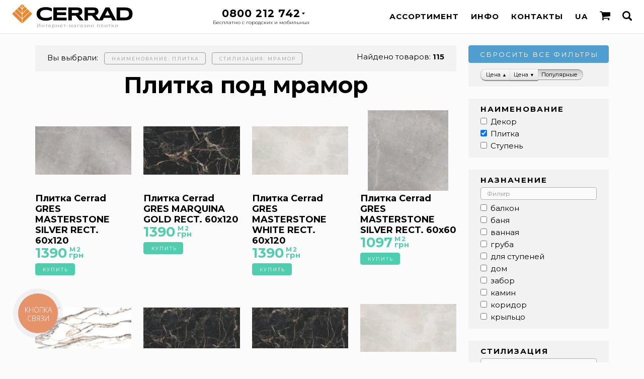

--- FILE ---
content_type: text/html; charset=UTF-8
request_url: https://cerrad.in.ua/s/mramor/
body_size: 25012
content:
<!DOCTYPE html><html lang="ru"><head> <script> (function(w,d,s,l,i) { w[l] = w[l] || []; w[l].push({ 'gtm.start': new Date().getTime(), event:'gtm.js' }); var f = d.getElementsByTagName(s)[0], j = d.createElement(s), dl = l != 'dataLayer' ? '&l='+l : ''; j.async = true; j.src = 'https://www.googletagmanager.com/gtm.js?id='+i+dl; f.parentNode.insertBefore(j,f); })(window,document,'script','dataLayer','GTM-PFBSWLF'); </script> <script type="text/javascript"> (function(c,l,a,r,i,t,y){ c[a]=c[a]||function(){(c[a].q=c[a].q||[]).push(arguments)}; t=l.createElement(r);t.async=1;t.src="https://www.clarity.ms/tag/"+i; y=l.getElementsByTagName(r)[0];y.parentNode.insertBefore(t,y); })(window, document, "clarity", "script", "5p9l31kdxp"); </script> <script src="/subSystem/share/js/handlers/external.stats.js?ver=4536647" async></script> <meta charset="utf-8"> <base href="https://cerrad.in.ua/"> <title> Плитка под мрамор — Cerrad купить в брендовом интернет-магазине Киев, Украина | Плитка клинкер, керамогранит Церрад - цена каталога</title> <meta name="description" content="Купить Плитка под мрамор из клинкера и керамогранита Cerrad (Церрад) &#8482; &#10022; Лучшая цена на опт и розницу от производителя в каталоге онлайн &#10004; Заходите в интернет-магазин в Украине!"> <link rel="canonical" href="https://cerrad.in.ua/s/mramor/"> <link rel="alternate" hreflang="ru-UA" href="https://cerrad.in.ua/s/mramor/"> <link rel="alternate" hreflang="uk-UA" href="https://cerrad.in.ua/ukr/s/marmur/"> <meta name="viewport" content="width=device-width, initial-scale=1, maximum-scale=1"> <style>:root { --wrapper:1140px; --gap:24px; --bigwrapper:calc(var(--wrapper) + 2 * var(--gap)); --grey:#999; --dgrey:#333; --lgrey:#efefef; --blue:#4f9ecf; --green:#4fcead; --salad:#96C962; --orange:#EA862C; --qtrans:all 250ms ease; --strans:all 500ms ease; --ltrans:all 750ms ease; --halfgap:12px;}* {margin:0;padding:0; outline:0 none; box-sizing:border-box; scroll-margin-top:74px;}.preload * { -webkit-transition:none !important; -moz-transition:none !important; -ms-transition:none !important; -o-transition:none !important;}article,aside,details,figcaption,figure,footer,header,hgroup,main,nav,section,summary {display:block;}body { font-family:'Montserrat',sans-serif; font-size:15px; line-height:1.4em; font-weight:400; background-color:#FBFBFB;}input,textarea { font-family:'Montserrat',sans-serif; font-size:1em;}button { font-family:'Montserrat',sans-serif; background-color:transparent; cursor:pointer; border:0 none;}.wrapper { max-width:var(--bigwrapper); margin:66px auto 0 auto;}strong,b,.like_strong { font-weight:700;}em,i,.like_em { font-style:italic;}h1,h2,h3,h4,.like_h1,.like_h2,.like_h3,.like_h4 { line-height:1.2em; margin:0; padding:0 0 .5em 0; font-weight:700;}h1,.like_h1 { font-size:3em; text-align:center;}h2,.like_h2 { font-size:1.6em;}h3,.like_h3 { font-size:1.4em;}h4,.like_h4 { font-size:1em; text-transform:uppercase; letter-spacing:2px; padding-bottom:.5em;}p { margin:0; padding:0 0 1em 0;}ul:not([class]) { list-style:none; margin:0; padding:0 0 .75em 0;}ul {list-style:none}ul:not([class]) li { position:relative; padding:0 0 .25em 1.5em;}ul:not([class]) li::before { content:''; position:absolute; left:0; top:.75em; width:1em; height:1px; background:var(--orange);}a { color:#000; text-decoration:underline; text-decoration-color:var(--orange);}a:hover { text-decoration-color:#000;}img { vertical-align:top;}.hidden { display:none;}.with_gap { padding:var(--gap);}.two_columns { display:grid; grid-template-columns:repeat(2,1fr); grid-column-gap:var(--gap);}.nomargintop { margin-top:0;}.incenter { text-align:center;}.newspic { max-width:100%; height:auto; margin-bottom:1em;}/* Header-----------------------------------------------------------------------------*/.header { position:fixed; top:0; left:0; right:0; padding:8px var(--gap);height:66px; z-index:9998; background-color:rgba(255,255,255,.97); box-shadow:0 1px 0 rgba(0,0,0,.1); display:grid; grid-template-columns:240px 1fr auto; grid-column-gap:var(--gap);}.site_logo { position:relative; display:block; margin:0 0 0 0;}.site_logo img { width:100%; height:auto;}.site_logo img.small_logo { display:none; width:auto; height:50px;}.cerrad_logo_official { position:absolute; bottom:-14px; left:49px; color:var(--grey); font-size:10px; letter-spacing:1px;}.wapkatel { position:relative; max-width:210px; margin:8px auto 0 auto;}.wapkatel::after { content:''; position:absolute; top:9px; right:18px; width:0; height:0; border-style:solid; border-width:4px 3px 0 3px; border-color:#000 transparent transparent transparent; z-index:1600; transition:var(--qtrans);}.wapkatel.active::after { transform:rotate(180deg);}.phoneandinfo { position:relative; font-size:1.4em; letter-spacing:1px; font-weight:700; text-align:center; z-index:1750; cursor:pointer;cursor:hand;}.phoneandinfo .phone_desc { display:block; font-size:10px; line-height:1em; font-weight:400; letter-spacing:0; color:var(--dgrey); padding:3px 0 0 0;}.othephones { position:absolute; top:-8px; left:0; right:0; padding:48px 20px 8px 20px; background-color:rgba(255,255,255,.99); box-shadow:0 2px 6px rgba(0,0,0,.2); white-space:nowrap; z-index:1500; font-size:1.13em; opacity:0; visibility:hidden; transition:var(--qtrans); transform:translateX(0) translateY(-10px);}.wapkatel.active .othephones { opacity:1; visibility:visible; transform:translateX(0) translateY(0);}.othephones a { display:block; color:#000; margin:4px 0; text-decoration:none;}.othephones a small { font-size:.6em;}.othephones a sup { position:relative; font-size:.5em; line-height:1em;}.othephones a sup::after { content:''; position:absolute; bottom:-4px; left:0; right:0; height:3px; background:var(--orange); opacity:.5;}.wapka_phone { width:34px; height:34px; background-position:center; background-repeat:no-repeat; background-size:contain;}.top_fixed_menu { line-height:50px; list-style:none; display:flex; text-transform:uppercase; font-weight:700; letter-spacing:1px; color:#000; white-space:nowrap;}.top_fixed_menu>li { position:relative; margin:0 0 0 var(--gap);}.top_fixed_menu>li:first-child { margin:0;}.top_fixed_menu>li>a { position:relative; display:block; color:#000; text-decoration:none;}.cart_counter { position:absolute; top:9px; right:-7px; width:12px; height:12px; line-height:12px; font-size:7px; text-align:center; border-radius:50%; background:var(--orange); font-weight:700; color:#FFF;}.top_fixed_menu ul { list-style:none; position:absolute; top:42px; left:0; z-index:2000; border-radius:2px; box-shadow:0 1px 4px rgba(0,0,0,.15); font-size:.75em; visibility:hidden; opacity:0;}.top_fixed_menu>li:hover ul { visibility:visible; opacity:1;}.top_fixed_menu ul a { display:block; padding:5px 15px; line-height:2em; color:#000; background:#F6F6F6; text-decoration:none;}.top_fixed_menu ul a:hover { color:#FFF; background:var(--orange);}.top_fixed_menu_icon { display:inline-block; vertical-align:text-bottom; width:1.4em; height:1.4em; background-position:center; background-repeat:no-repeat; background-size:contain;}/* Middle-----------------------------------------------------------------------------*/.content { padding:var(--gap);}.subcategories { list-style:none; display:grid; grid-template-columns:repeat(3,1fr); grid-column-gap:var(--gap); grid-row-gap:var(--gap); margin-bottom:var(--gap);}.main_page_subcats .subcategories { grid-template-columns:repeat(2,1fr);}.subcategories a { display:flex; justify-content:center; align-items:center; position:relative; height:240px; overflow:hidden; text-align:center; text-decoration:none; padding:var(--gap);}.subcategories a::after { content:''; position:absolute; top:0; left:0; right:0; bottom:0; opacity:0; background:var(--blue); z-index:150; transition:var(--strans); mix-blend-mode:overlay;}.subcategories a:hover::after { opacity:1;}.subcat_img { position:absolute; top:0; left:0; right:0; bottom:0; background-position:center; background-repeat:no-repeat; background-size:cover; z-index:100; transition:var(--strans); display:flex; align-items:center; justify-content:center;}.subcat_img img,.subcat_img picture { width:100%; height:100%; object-fit:cover;}a:hover .subcat_img { transform:scale(1.05); opacity:.5; opacity:1;}.subcat_name { position:relative; font-size:2.4em; line-height:1.2em; font-weight:700; z-index:200; transition:var(--strans); color:rgba(255,255,255,1); text-shadow:0 0 3px rgba(0,0,0,.4);}a:hover .subcat_name { color:rgba(255,255,255,1);}.product_page_price.formtypen,.product_page_price.formtypes,.prodcodetypen,.prodcodetypes { display:none;}.snyat_s_proizvodstva { text-align:center; margin:0 0 var(--gap) 0; background:red; color:#FFF; font-size:1.5em; line-height:2em; border:10px double #FFF;}.product_list { list-style:none; display:grid; grid-template-columns:repeat(4,1fr); grid-column-gap:var(--gap); grid-row-gap:var(--gap); margin:0 0 var(--gap) 0;}.product_list li { position:relative;}.ttypen,.ttypes { opacity:.5;}.ttypen .prod_price,.ttypes .prod_price { display:none;}.product_list a { text-decoration:none;}.prod_img { width:100%; height:160px; margin:0 0 5px 0; display:flex; align-items:center; justify-content:center;}.prod_img img,.prod_img picture { width:100%; height:100%; object-fit:contain;}.prod_title { font-weight:700; font-size:1.2em; color:#000;}.prod_artikul { font-size:.8em; letter-spacing:1px; color:rgba(0,0,0,.4); margin:0 0 3px 0;}.prod_price { display:grid; grid-template-columns:auto auto; grid-column-gap:var(--halfgap); margin:0 0 5px 0;}.prod_price div { position:relative;}.prod_price_value { font-size:1.8em; line-height:1em; color:var(--green); font-weight:700;}.prod_price_uah { color:var(--green); font-weight:700;}.prod_price_teit { color:var(--green); font-weight:700; position:relative; text-transform:uppercase; letter-spacing:2px; top:-1em; margin-left:-2.7em; font-size:.8em;}.prod_price_old { display:block; width:40px; text-align:center; position:relative; color:var(--grey); letter-spacing:1px;}.prod_price_old::before { content:''; position:absolute; top:9px; left:0; right:0; height:1px; background:red; transform:rotate(-15deg);}.prod_size { line-height:1em; font-weight:700; color:rgba(0,0,0,.4); letter-spacing:2px; margin:0 0 4px 0;}.prod_badge { position:absolute; padding:14px 0 0 0; top:-15px; right:-12px; width:60px; height:60px; text-align:center; font-size:20px; font-weight:400; color:#FFF; background-position:center; background-size:cover; background-repeat:no-repeat; z-index:100; pointer-events:none;}.prod_badge small { display:block; margin:0 0 0 0; font-size:7px; text-transform:uppercase; letter-spacing:1px; line-height:1em; font-weight:700;}.product_page { display:flex; justify-content:space-between; margin:0 0 var(--gap) 0;}.product_page h1 { font-size:2em; text-align:left;}.sticky_prod_images { width:38%; height:100%; overflow:hidden; position:-webkit-sticky; position:sticky; top:calc(66px + var(--gap));}.product_main_content { width:calc(62% - var(--gap)); display:flex; flex-direction:column;}.prod_big_image { display:block;}.prod_big_image img,.prod_big_image picture { max-width:100%; height:auto;}.prod_image_thumbs { display:flex; flex-wrap:wrap; margin:0 0 var(--halfgap) 0;}.prod_image_thumbs a { display:block; margin:var(--halfgap) var(--halfgap) 0 0;}.prod_image_thumbs img,.prod_image_thumbs picture { height:50px; width:auto;}.product_page_price { display:grid; grid-template-columns:1fr auto auto; grid-column-gap:var(--gap); padding:var(--gap) var(--gap); background:#FFF; border:1px solid var(--orange); margin:0 0 var(--gap) 0;}.product_page_price .prod_price_value { font-size:2.5em; line-height:1em;}.product_page_price .prod_price_old { font-size:1.5em;}.product_page_price .prod_price_old::before { top:13px;}.prod_short_info { text-align:center; border:4px solid var(--lgrey); margin:0 0 var(--gap) 0;}.prod_short_info_highlight { background:var(--lgrey);}.prod_page_timya { padding:4px 0 12px 0; line-height:1em; font-weight:700; letter-spacing:3px; text-transform:uppercase;}.product_page .prod_size { font-size:1.5em; line-height:1em; padding:10px 0 5px 0;}.product_page .prod_artikul { font-size:1.2em; padding:5px 0 0 0;}.withsidebar { display:grid; grid-template-columns:3fr 1fr; grid-column-gap:var(--gap);}.product-card-badge { position:absolute; top:25px; width:auto; height:25px; border:1px solid rgba(218,218,218,0.5); background-color:#f5f5f5; display:flex; justify-content:start; align-items:center; padding:0 8px; font-size:10px;}.badge-p { display:none;}.badge-p::after { content:""; position:absolute; top:0; left:0; width:4px; height:100%; background-color:green;}.badge-z::after { content:""; position:absolute; top:0; left:0; width:4px; height:100%; background-color:#efef07;}.badge-u::after { content:""; position:absolute; top:0; left:0; width:4px; height:100%; background-color:#ff961d;}.badge-n::after { content:""; position:absolute; top:0; left:0; width:4px; height:100%; background-color:#ff0a0a;}.badge-s::after { content:""; position:absolute; top:0; left:0; width:4px; height:100%; background-color:#424242;}.cart-msg { text-align:center; border-radius:10px; border:1px solid #b4b4b4; background-color:#eeeeee; margin-bottom:15px;}.inavailable { text-align:center; font-size:1.2em; line-height:2em; text-transform:uppercase; letter-spacing:2px; background:green; color:#FFF; border:6px double #FFF; margin-bottom:10px;}.on_order { text-align:center; font-size:1.2em; line-height:2em; text-transform:uppercase; letter-spacing:2px; background:#cbcb2a; color:#FFF; border:6px double #FFF; margin-bottom:10px;}.check_stock { text-align:center; font-size:1.2em; line-height:2em; text-transform:uppercase; letter-spacing:2px; background:#ff961d; color:#FFF; border:6px double #FFF; margin-bottom:10px;}.not_in_stock { text-align:center; font-size:1.2em; line-height:2em; text-transform:uppercase; letter-spacing:2px; background:#ff0a0a; color:#FFF; border:6px double #FFF; margin-bottom:10px;}.not_in_sale { text-align:center; font-size:1.2em; line-height:2em; text-transform:uppercase; letter-spacing:2px; background:#424242; color:#FFF; border:6px double #FFF; margin-bottom:10px;}.product-page-msg { display:flex; justify-content:center; align-items:center; font-size:16px; margin:10px 0;}.msg-z { background-color:#ffffff; border:1px solid #cbcb2a; padding:5px; color:#cbcb2a;}.msg-u { background-color:#ffffff; border:1px solid #ff961d; padding:5px; color:#ff961d;}.msg-n { background-color:#ffffff; border:1px solid #ff0a0a; padding:5px; color:#ff0a0a;}.msg-s { background-color:#ffffff; border:1px solid #b2b2b2; padding:5px; color:#b2b2b2;}.product-page-cat-link { padding:0 5px; text-decoration-line:underline;}.product-page-cat-link:hover { color:#3b76ff;}/* Footer-----------------------------------------------------------------------------*/.footer { padding:var(--gap); background-color:#F5F5F5; color:#888; border-top:4px solid rgba(0,0,0,.1);}.footer a { color:#545766; text-decoration:none;}.footer a:hover { color:var(--orange);}.footer_columns { max-width:var(--wrapper); margin:0 auto; list-style:none; display:grid; grid-template-columns:repeat(4,1fr); grid-column-gap:var(--gap);}.footer_columns ul { list-style:none;}.footer_columns ul li { margin:3px 0;}.copyright { font-size:.75em; max-width:var(--wrapper); margin:var(--gap) auto 0 auto; list-style:none; display:grid; grid-template-columns:repeat(3,auto); grid-column-gap:var(--gap);}.copyright li { text-align:center;}.copyright li:first-child { text-align:left;}.copyright li:last-child { text-align:right;}.blue_overlay,.light_blue_overlay { position:fixed; top:0; left:0; right:0; bottom:0; background-color:var(--blue); background-image:url(../images/design/logowhite.svg); background-size:100px auto; background-position:50% 12%; background-repeat:no-repeat; transition:var(--qtrans); opacity:0; visibility:hidden; z-index:10000; cursor:pointer;}.light_blue_overlay { background-image:none;}.blue_overlay.active { opacity:1; visibility:visible;}.light_blue_overlay.active { opacity:1; background:rgba(79,158,207,0.75); visibility:visible;}.blue_overlay::before,.blue_overlay:after,.light_blue_overlay::before,.light_blue_overlay:after { content:''; position:absolute; top:var(--gap); right:var(--gap); width:2px; height:var(--gap); background:#FFF; z-index:10100; transform:rotate(45deg); opacity:1;}.blue_overlay:after,.light_blue_overlay:after { transform:rotate(-45deg);}.statpage iframe { max-width:100%;}.main_page_banner { margin:66px 0 0 0; list-style:none; max-height:450px; overflow:hidden;}.main_page_banner_slide { position:relative; width:100%; height:420px; padding:60px calc(var(--gap) * 1.5) 0 calc(var(--gap) * 1.5); background-position:center; background-repeat:no-repeat; background-size:cover; text-align:center;}.brick_wall { padding:var(--gap); margin:var(--gap) 0; background:#ededed url(../images/design/brickwall.png) repeat;}.features { list-style:none; display:grid; grid-template-columns:repeat(3,1fr); grid-column-gap:var(--gap); grid-row-gap:calc(var(--gap) * 2);}.features_header { font-size:1.3em; font-weight:700; margin:0 0 var(--halfgap) 0;}.features_icon { display:block; float:left; width:calc(var(--gap) * 4); height:calc(var(--gap) * 3); margin:0 var(--gap) 0 0; background-position:center right; background-repeat:no-repeat; background-size:contain;}.features_desc { font-size:.8em; line-height:1.4em; padding-left:calc(var(--gap) * 5);}.destination { list-style:none; display:grid; grid-template-columns:repeat(5,1fr); grid-column-gap:var(--gap); text-align:center; font-size:1.2em;}.destination a { text-decoration:none; transition:var(--strans);}.destination a:hover { color:var(--orange);}.destination_icon { display:block; width:150px; height:150px; border-radius:50%; border:5px solid #FFF; margin:0 auto 10px auto; background-position:center; background-repeat:no-repeat; background-size:cover; transition:var(--strans); display:flex; align-items:center; justify-content:center;}a:hover .destination_icon { transform:scale(1.1) translateX(0) translateY(-3px);}.destination_icon img,.destination_icon picture { object-fit:cover; height:100%; width:100%; border-radius:50%;}.site_news { list-style:none; display:grid; grid-template-columns:repeat(4,1fr); grid-column-gap:var(--gap); grid-row-gap:var(--gap);}.site_news li { background:#FFF; box-shadow:0 1px 4px rgba(0,0,0,.08); border-radius:6px; overflow:hidden;}.site_news a { display:block; text-decoration:none;}.news_title { padding:0 var(--halfgap) var(--halfgap) var(--halfgap); line-height:1.3em; display:block; font-weight:700;}.news_date { display:block; color:var(--grey); padding:var(--halfgap) var(--halfgap) 4px var(--halfgap);}.news_img { height:180px; background-position:center; background-repeat:no-repeat; background-size:cover; border-radius:6px 6px 0 0; transition:var(--strans); display:flex; align-items:center; justify-content:center;}.news_img img,.news_img picture { object-fit:cover; height:100%; width:100%;}a:hover .news_img { transform:scale(1.1) translateX(0) translateY(-8px);}.naimenovaniya { list-style:none; display:flex; flex-wrap:wrap; margin:-10px 0 var(--gap) 0;}.naimenovaniya li { margin:0 1em 0 0;}.naimenovaniya a,.see_also_rels__nav_button { position:relative; padding:0 15px 0 30px; display:block; border:1px solid var(--orange); text-decoration:none; line-height:30px; border-radius:15px; white-space:nowrap;}.naimenovaniya a:hover,.see_also_rels__nav_button:hover { color:var(--green); border-color:var(--green);}.naimenovaniya a::before,.see_also_rels__nav_button::before { content:'#'; position:absolute; top:0; left:12px; color:var(--orange);}.naimenovaniya a:hover::before,.see_also_rels__nav_button:hover::before { color:var(--green);}.see_also_rels__nav { display:grid; grid-template-columns:auto 1fr; gap:4px var(--gap); margin:0 0 var(--gap) 0;}.see_also_rels__nav_second { display:flex; flex-wrap:nowrap; white-space:nowrap; overflow-x:auto;}.see_also_rels__nav_button { margin:0 5px 10px 0;}.see_also_rels__nav_button.active,.see_also_rels__nav_button.active::before { color:#FFF; background:var(--green); border-color:var(--green); cursor:default;}.see_also_rels__data_unit__last { position:relative;}.see_also_rels__data_unit__last a { display:block; position:relative; border:1px solid var(--orange); border-radius:10px; padding:10px 15px; height:160px; z-index:100; font-size:20px; line-height:1.4em;}.see_also_rels__data_unit__last a:hover { color:#FFF; border-color:var(--green); background:var(--green);}.see_also_rels__data_unit__last_vsego { position:absolute; top:130px; left:15px; z-index:150; font-size:12px; color:var(--orange); pointer-events:none;}.see_also_rels__data_unit__last a:hover ~ .see_also_rels__data_unit__last_vsego { color:#FFF;}@media screen and (max-width:1020px) { .header { grid-template-columns:52px 1fr auto; } .site_logo img.big_logo,.cerrad_logo_official { display:none; } .site_logo img.small_logo { display:block; } .product_page_price { grid-template-columns:1fr; grid-row-gap:var(--gap); }}@media screen and (max-width:980px) { .features { grid-template-columns:repeat(2,1fr); } .destination { grid-template-columns:repeat(3,1fr); grid-row-gap:var(--gap); }}@media screen and (max-width:920px) { .product_list { grid-template-columns:repeat(3,1fr); } .site_news { grid-template-columns:repeat(3,1fr); }}@media screen and (max-width:820px) { .show_on_820 { display:block; } .hide_on_820 { display:none; } .footer_columns { grid-template-columns:repeat(2,1fr); grid-row-gap:var(--gap); } .copyright { grid-template-columns:1fr; } .copyright li:first-child,.copyright li:last-child { text-align:center; } .subcat_name { font-size:2em; }}@media screen and (max-width:760px) { .product_page { display:block; } .sticky_prod_images { display:grid; grid-column-gap:var(--gap); grid-template-columns:1fr 1fr; grid-template-rows:auto auto; grid-template-areas:"prod_big_image prod_image_thumbs" "buy_one_click buy_one_click"; width:100%; height:auto; position:static; top:auto; margin-bottom:var(--gap); } .buy_one_click {grid-area:buy_one_click;} .prod_big_image {grid-area:prod_big_image;} .prod_image_thumbs {grid-area:prod_image_thumbs;} .product_main_content { width:100%; display:block; } .two_columns { grid-template-columns:1fr; grid-row-gap:var(--gap); } .see_also_rels__nav { grid-template-columns:1fr; }}@media screen and (max-width:720px) { .subcategories { grid-template-columns:repeat(2,1fr); } .subcategories a { height:150px; }}@media screen and (max-width:680px) { .features_icon { width:calc(var(--gap) * 3); } .features_desc { padding-left:calc(var(--gap) * 4); } .product_list { grid-template-columns:repeat(2,1fr); } .site_news { grid-template-columns:repeat(2,1fr); }}@media screen and (max-width:620px) { :root { --gap:18px; --halfgap:9px; } .destination { grid-template-columns:repeat(2,1fr); } h1,.like_h1 { font-size:1.7em; } h2,.like_h2 { font-size:1.3em; } h3,.like_h3 { font-size:1.1em; } h4,.like_h4 { font-size:.8em; } .header { height:50px; padding:0 var(--gap); grid-template-columns:35px 1fr auto; } .site_logo img.small_logo { height:34px; margin:8px 0; } .phoneandinfo { font-size:1.2em; } .wapkatel::after { right:28px; } .footer_columns { text-align:center; grid-template-columns:1fr; font-size:.85em; } .footer_columns ul li { margin:0; } .blue_overlay { background-size:50px auto; } .wrapper { margin-top:50px; } .main_page_banner { margin-top:50px; }}@media screen and (max-width:540px) { .features { display:block; padding:var(--halfgap) var(--gap); } .features li { padding:var(--halfgap) 0; } .destination { font-size:1em; } .destination_icon { width:80px; height:80px; }}@media screen and (max-width:520px) { .sticky_prod_images { grid-template-columns:1fr; grid-template-rows:repeat(3,auto); grid-template-areas:"prod_big_image" "prod_image_thumbs" "buy_one_click"; }}@media screen and (max-width:450px) { .site_news { grid-template-columns:1fr; } .show_on_450 { display:block; } .hide_on_450 { display:none; } .wapkatel { max-width:50px; } .wapkatel::after { top:16px; right:9px; } .othephones { left:-13px; right:auto; } .product_list { grid-template-columns:1fr; } .subcategories,.main_page_subcats .subcategories { grid-template-columns:1fr; }}</style> <meta property="place:location:latitude" content="50.4003215350533"> <meta property="place:location:longitude" content="30.5271217631443"> <meta property="business:contact_data:street_address" content="Стратегическое шоссе, 11"> <meta property="business:contact_data:locality" content="Киев"> <meta property="business:contact_data:postal_code" content="03028"> <meta property="business:contact_data:country_name" content="Украина"> <meta property="business:contact_data:email" content="info@cerrad.in.ua"> <meta property="business:contact_data:phone_number" content="+380800212742"> <meta property="business:contact_data:website" content="https://cerrad.in.ua/"> <meta property="og:type" content="website"> <meta property="og:title" content="Плитка под мрамор"> <meta property="og:url" content="https://cerrad.in.ua/s/mramor/"> <meta property="og:site_name" content="Cerrad"> <meta property="twitter:card" content="summary_large_image"> <meta property="twitter:title" content="Плитка под мрамор"> <meta property="twitter:url" content="https://cerrad.in.ua/s/mramor/"> <meta name="relap-title" content="Плитка под мрамор"> <link rel="apple-touch-icon-precomposed" sizes="57x57" href="/images/favicon/apple-touch-icon-57x57.png"> <link rel="apple-touch-icon-precomposed" sizes="114x114" href="/images/favicon/apple-touch-icon-114x114.png"> <link rel="apple-touch-icon-precomposed" sizes="72x72" href="/images/favicon/apple-touch-icon-72x72.png"> <link rel="apple-touch-icon-precomposed" sizes="144x144" href="/images/favicon/apple-touch-icon-144x144.png"> <link rel="apple-touch-icon-precomposed" sizes="60x60" href="/images/favicon/apple-touch-icon-60x60.png"> <link rel="apple-touch-icon-precomposed" sizes="120x120" href="/images/favicon/apple-touch-icon-120x120.png"> <link rel="apple-touch-icon-precomposed" sizes="76x76" href="/images/favicon/apple-touch-icon-76x76.png"> <link rel="apple-touch-icon-precomposed" sizes="152x152" href="/images/favicon/apple-touch-icon-152x152.png"> <link rel="icon" type="image/png" href="/images/favicon/favicon-196x196.png" sizes="196x196"> <link rel="icon" type="image/png" href="/images/favicon/favicon-96x96.png" sizes="96x96"> <link rel="icon" type="image/png" href="/images/favicon/favicon-32x32.png" sizes="32x32"> <link rel="icon" type="image/png" href="/images/favicon/favicon-16x16.png" sizes="16x16"> <link rel="icon" type="image/png" href="/images/favicon/favicon-128.png" sizes="128x128"> <link rel="stylesheet" href="subSystem/share/css/notice.css?>" /> <meta name="application-name" content="Cerrad"/> <meta name="msapplication-TileColor" content="#FFFFFF"> <meta name="msapplication-TileImage" content="/images/favicon/mstile-144x144.png"> <meta name="msapplication-square70x70logo" content="/images/favicon/mstile-70x70.png"> <meta name="msapplication-square150x150logo" content="/images/favicon/mstile-150x150.png"> <meta name="msapplication-wide310x150logo" content="/images/favicon/mstile-310x150.png"> <meta name="msapplication-square310x310logo" content="/images/favicon/mstile-310x310.png"> <script src="subSystem/share/js/lib/jquery.min.js"></script> <script type="module" src="subSystem/share/js/app.js?rand=9833709" ></script></head><body class="preload"><!-- Google Tag Manager (noscript) --><noscript><iframe src="https://www.googletagmanager.com/ns.html?id=GTM-PFBSWLF" height="0" width="0" style="display:none;visibility:hidden"></iframe></noscript><!-- End Google Tag Manager (noscript) --><div class="wrapper"><main class="content"> <div class="withsidebar"> <div class="bigthreefourth"> <div class="youchoise"> <ul class="vyvybrali"><li>Вы выбрали:</li><li><a class="btn btn-default btn-xs delsearchoption" href="/s/?prop%5Bстилизация%5D%5Bмрамор%5D=on" rel="nofollow">Наименование: Плитка</a></li><li><a class="btn btn-default btn-xs delsearchoption" href="/s/?prop%5Bнаименование%5D%5Bплитка%5D=on" rel="nofollow">Стилизация: мрамор</a></li></ul> <div class="choisetwocolumns"><span class="nawlinepoteryali">Найдено товаров: <strong>115</strong></span></div> </div> <h1>Плитка под мрамор</h1> <ul data-controller="add-to-cart" class="product_list"> <li itemscope itemtype="http://schema.org/Product" class="ttypep"> <span class="product-card-badge badge-p" >В наличии</span> <a href="plitka-gres-masterstone-silver-rect.-59.7x119.7/"> <div class="prod_img" > <picture> <source srcset="//omixcdn.com/temp/plitka/img/webp-400/plitka-cerrad-gres-masterstone-silver-rect.-1528874-0.webp" type="image/webp"> <source srcset="//omixcdn.com/temp/plitka/img/catalog-400/plitka-cerrad-gres-masterstone-silver-rect.-1528874-0.jpg" type="image/jpeg"> <img src="//omixcdn.com/temp/plitka/img/catalog-400/plitka-cerrad-gres-masterstone-silver-rect.-1528874-0.jpg" loading="lazy" alt="Плитка Cerrad GRES MASTERSTONE SILVER RECT. 60x120" itemprop="image"> </picture> </div> <div class="prod_title" itemprop="name">Плитка Cerrad GRES MASTERSTONE SILVER RECT. 60x120</div> </a> <meta itemprop="brand" content="Cerrad"> <meta itemprop="sku" content=""> <meta itemprop="mpn" content="Cerrad "> <div class="prod_price"> <div itemprop="offers" itemscope itemtype="http://schema.org/Offer"> <span class="prod_price_value" itemprop="price" content="1390">1390</span> <span class="prod_price_uah" itemprop="priceCurrency" content="UAH">грн</span> <span class="prod_price_teit">м2</span> <meta itemprop="url" content="https://cerrad.in.uaplitka-gres-masterstone-silver-rect.-59.7x119.7"> <meta itemprop="priceValidUntil" content="2026-01-17"> <link itemprop="availability" href="https://schema.org/InStock"> </div> </div> <a href="plitka-gres-masterstone-silver-rect.-59.7x119.7/" class="btn btn-success btn-xs prod_buy_button">Купить</a> </li><li itemscope itemtype="http://schema.org/Product" class="ttypep"> <span class="product-card-badge badge-p" >В наличии</span> <a href="plitka-gres-marquina-gold-rect.-59.7x119.7/"> <div class="prod_img" > <picture> <source srcset="//omixcdn.com/temp/plitka/img/webp-400/plitka-cerrad-gres-marquina-gold-rect.-3890619-0.webp" type="image/webp"> <source srcset="//omixcdn.com/temp/plitka/img/catalog-400/plitka-cerrad-gres-marquina-gold-rect.-3890619-0.jpg" type="image/jpeg"> <img src="//omixcdn.com/temp/plitka/img/catalog-400/plitka-cerrad-gres-marquina-gold-rect.-3890619-0.jpg" loading="lazy" alt="Плитка Cerrad GRES MARQUINA GOLD RECT. 60x120" itemprop="image"> </picture> </div> <div class="prod_title" itemprop="name">Плитка Cerrad GRES MARQUINA GOLD RECT. 60x120</div> </a> <meta itemprop="brand" content="Cerrad"> <meta itemprop="sku" content=""> <meta itemprop="mpn" content="Cerrad "> <div class="prod_price"> <div itemprop="offers" itemscope itemtype="http://schema.org/Offer"> <span class="prod_price_value" itemprop="price" content="1390">1390</span> <span class="prod_price_uah" itemprop="priceCurrency" content="UAH">грн</span> <span class="prod_price_teit">м2</span> <meta itemprop="url" content="https://cerrad.in.uaplitka-gres-marquina-gold-rect.-59.7x119.7"> <meta itemprop="priceValidUntil" content="2026-01-17"> <link itemprop="availability" href="https://schema.org/InStock"> </div> </div> <a href="plitka-gres-marquina-gold-rect.-59.7x119.7/" class="btn btn-success btn-xs prod_buy_button">Купить</a> </li><li itemscope itemtype="http://schema.org/Product" class="ttypep"> <span class="product-card-badge badge-p" >В наличии</span> <a href="plitka-gres-masterstone-white-rect.-59.7x119.7/"> <div class="prod_img" > <picture> <source srcset="//omixcdn.com/temp/plitka/img/webp-400/plitka-cerrad-gres-masterstone-white-rect.-3971652-0.webp" type="image/webp"> <source srcset="//omixcdn.com/temp/plitka/img/catalog-400/plitka-cerrad-gres-masterstone-white-rect.-3971652-0.jpg" type="image/jpeg"> <img src="//omixcdn.com/temp/plitka/img/catalog-400/plitka-cerrad-gres-masterstone-white-rect.-3971652-0.jpg" loading="lazy" alt="Плитка Cerrad GRES MASTERSTONE WHITE RECT. 60x120" itemprop="image"> </picture> </div> <div class="prod_title" itemprop="name">Плитка Cerrad GRES MASTERSTONE WHITE RECT. 60x120</div> </a> <meta itemprop="brand" content="Cerrad"> <meta itemprop="sku" content=""> <meta itemprop="mpn" content="Cerrad "> <div class="prod_price"> <div itemprop="offers" itemscope itemtype="http://schema.org/Offer"> <span class="prod_price_value" itemprop="price" content="1390">1390</span> <span class="prod_price_uah" itemprop="priceCurrency" content="UAH">грн</span> <span class="prod_price_teit">м2</span> <meta itemprop="url" content="https://cerrad.in.uaplitka-gres-masterstone-white-rect.-59.7x119.7"> <meta itemprop="priceValidUntil" content="2026-01-17"> <link itemprop="availability" href="https://schema.org/InStock"> </div> </div> <a href="plitka-gres-masterstone-white-rect.-59.7x119.7/" class="btn btn-success btn-xs prod_buy_button">Купить</a> </li><li itemscope itemtype="http://schema.org/Product" class="ttypep"> <span class="product-card-badge badge-p" >В наличии</span> <a href="plitka-gres-masterstone-silver-rect.-59.7x59.7/"> <div class="prod_img" > <picture> <source srcset="//omixcdn.com/temp/plitka/img/webp-400/plitka-cerrad-gres-masterstone-silver-rect.-9603759-0.webp" type="image/webp"> <source srcset="//omixcdn.com/temp/plitka/img/catalog-400/plitka-cerrad-gres-masterstone-silver-rect.-9603759-0.jpg" type="image/jpeg"> <img src="//omixcdn.com/temp/plitka/img/catalog-400/plitka-cerrad-gres-masterstone-silver-rect.-9603759-0.jpg" loading="lazy" alt="Плитка Cerrad GRES MASTERSTONE SILVER RECT. 60x60" itemprop="image"> </picture> </div> <div class="prod_title" itemprop="name">Плитка Cerrad GRES MASTERSTONE SILVER RECT. 60x60</div> </a> <meta itemprop="brand" content="Cerrad"> <meta itemprop="sku" content=""> <meta itemprop="mpn" content="Cerrad "> <div class="prod_price"> <div itemprop="offers" itemscope itemtype="http://schema.org/Offer"> <span class="prod_price_value" itemprop="price" content="1097">1097</span> <span class="prod_price_uah" itemprop="priceCurrency" content="UAH">грн</span> <span class="prod_price_teit">м2</span> <meta itemprop="url" content="https://cerrad.in.uaplitka-gres-masterstone-silver-rect.-59.7x59.7"> <meta itemprop="priceValidUntil" content="2026-01-17"> <link itemprop="availability" href="https://schema.org/InStock"> </div> </div> <a href="plitka-gres-masterstone-silver-rect.-59.7x59.7/" class="btn btn-success btn-xs prod_buy_button">Купить</a> </li><li itemscope itemtype="http://schema.org/Product" class="ttypep"> <span class="product-card-badge badge-p" >В наличии</span> <a href="plitka-gres-calacatta-gold-poler-1197x2797/"> <div class="prod_img" > <picture> <source srcset="//omixcdn.com/temp/plitka/img/webp-400/plitka-cerrad-gres-calacatta-gold-poler-7576031-0.webp" type="image/webp"> <source srcset="//omixcdn.com/temp/plitka/img/catalog-400/plitka-cerrad-gres-calacatta-gold-poler-7576031-0.jpg" type="image/jpeg"> <img src="//omixcdn.com/temp/plitka/img/catalog-400/plitka-cerrad-gres-calacatta-gold-poler-7576031-0.jpg" loading="lazy" alt="Плитка Cerrad GRES CALACATTA GOLD POLER 120x280" itemprop="image"> </picture> </div> <div class="prod_title" itemprop="name">Плитка Cerrad GRES CALACATTA GOLD POLER 120x280</div> </a> <meta itemprop="brand" content="Cerrad"> <meta itemprop="sku" content=""> <meta itemprop="mpn" content="Cerrad "> <div class="prod_price"> <div itemprop="offers" itemscope itemtype="http://schema.org/Offer"> <span class="prod_price_value" itemprop="price" content="3810">3810</span> <span class="prod_price_uah" itemprop="priceCurrency" content="UAH">грн</span> <span class="prod_price_teit">м2</span> <meta itemprop="url" content="https://cerrad.in.uaplitka-gres-calacatta-gold-poler-1197x2797"> <meta itemprop="priceValidUntil" content="2026-01-17"> <link itemprop="availability" href="https://schema.org/InStock"> </div> </div> <a href="plitka-gres-calacatta-gold-poler-1197x2797/" class="btn btn-success btn-xs prod_buy_button">Купить</a> </li><li itemscope itemtype="http://schema.org/Product" class="ttypep"> <span class="product-card-badge badge-p" >В наличии</span> <a href="plitka-gres-marquina-gold-rect.-119.7x279.7/"> <div class="prod_img" > <picture> <source srcset="//omixcdn.com/temp/plitka/img/webp-400/plitka-cerrad-gres-marquina-gold-rect.-9163394-0.webp" type="image/webp"> <source srcset="//omixcdn.com/temp/plitka/img/catalog-400/plitka-cerrad-gres-marquina-gold-rect.-9163394-0.jpg" type="image/jpeg"> <img src="//omixcdn.com/temp/plitka/img/catalog-400/plitka-cerrad-gres-marquina-gold-rect.-9163394-0.jpg" loading="lazy" alt="Плитка Cerrad GRES MARQUINA GOLD RECT. 120x280" itemprop="image"> </picture> </div> <div class="prod_title" itemprop="name">Плитка Cerrad GRES MARQUINA GOLD RECT. 120x280</div> </a> <meta itemprop="brand" content="Cerrad"> <meta itemprop="sku" content=""> <meta itemprop="mpn" content="Cerrad "> <div class="prod_price"> <div itemprop="offers" itemscope itemtype="http://schema.org/Offer"> <span class="prod_price_value" itemprop="price" content="3335">3335</span> <span class="prod_price_uah" itemprop="priceCurrency" content="UAH">грн</span> <span class="prod_price_teit">м2</span> <meta itemprop="url" content="https://cerrad.in.uaplitka-gres-marquina-gold-rect.-119.7x279.7"> <meta itemprop="priceValidUntil" content="2026-01-17"> <link itemprop="availability" href="https://schema.org/InStock"> </div> </div> <a href="plitka-gres-marquina-gold-rect.-119.7x279.7/" class="btn btn-success btn-xs prod_buy_button">Купить</a> </li><li itemscope itemtype="http://schema.org/Product" class="ttypep"> <span class="product-card-badge badge-p" >В наличии</span> <a href="plitka-gres-marquina-gold-poler-119.7x279.7/"> <div class="prod_img" > <picture> <source srcset="//omixcdn.com/temp/plitka/img/webp-400/plitka-cerrad-gres-marquina-gold-poler-9846018-0.webp" type="image/webp"> <source srcset="//omixcdn.com/temp/plitka/img/catalog-400/plitka-cerrad-gres-marquina-gold-poler-9846018-0.jpg" type="image/jpeg"> <img src="//omixcdn.com/temp/plitka/img/catalog-400/plitka-cerrad-gres-marquina-gold-poler-9846018-0.jpg" loading="lazy" alt="Плитка Cerrad GRES MARQUINA GOLD POLER 120x280" itemprop="image"> </picture> </div> <div class="prod_title" itemprop="name">Плитка Cerrad GRES MARQUINA GOLD POLER 120x280</div> </a> <meta itemprop="brand" content="Cerrad"> <meta itemprop="sku" content=""> <meta itemprop="mpn" content="Cerrad "> <div class="prod_price"> <div itemprop="offers" itemscope itemtype="http://schema.org/Offer"> <span class="prod_price_value" itemprop="price" content="3810">3810</span> <span class="prod_price_uah" itemprop="priceCurrency" content="UAH">грн</span> <span class="prod_price_teit">м2</span> <meta itemprop="url" content="https://cerrad.in.uaplitka-gres-marquina-gold-poler-119.7x279.7"> <meta itemprop="priceValidUntil" content="2026-01-17"> <link itemprop="availability" href="https://schema.org/InStock"> </div> </div> <a href="plitka-gres-marquina-gold-poler-119.7x279.7/" class="btn btn-success btn-xs prod_buy_button">Купить</a> </li><li itemscope itemtype="http://schema.org/Product" class="ttypep"> <span class="product-card-badge badge-p" >В наличии</span> <a href="plitka-gres-masterstone-white-poler-59.7x119.7/"> <div class="prod_img" > <picture> <source srcset="//omixcdn.com/temp/plitka/img/webp-400/plitka-cerrad-gres-masterstone-white-poler-5616115-0.webp" type="image/webp"> <source srcset="//omixcdn.com/temp/plitka/img/catalog-400/plitka-cerrad-gres-masterstone-white-poler-5616115-0.jpg" type="image/jpeg"> <img src="//omixcdn.com/temp/plitka/img/catalog-400/plitka-cerrad-gres-masterstone-white-poler-5616115-0.jpg" loading="lazy" alt="Плитка Cerrad GRES MASTERSTONE WHITE POLER 60x120" itemprop="image"> </picture> </div> <div class="prod_title" itemprop="name">Плитка Cerrad GRES MASTERSTONE WHITE POLER 60x120</div> </a> <meta itemprop="brand" content="Cerrad"> <meta itemprop="sku" content=""> <meta itemprop="mpn" content="Cerrad "> <div class="prod_price"> <div itemprop="offers" itemscope itemtype="http://schema.org/Offer"> <span class="prod_price_value" itemprop="price" content="2236">2236</span> <span class="prod_price_uah" itemprop="priceCurrency" content="UAH">грн</span> <span class="prod_price_teit">м2</span> <meta itemprop="url" content="https://cerrad.in.uaplitka-gres-masterstone-white-poler-59.7x119.7"> <meta itemprop="priceValidUntil" content="2026-01-17"> <link itemprop="availability" href="https://schema.org/InStock"> </div> </div> <a href="plitka-gres-masterstone-white-poler-59.7x119.7/" class="btn btn-success btn-xs prod_buy_button">Купить</a> </li><li itemscope itemtype="http://schema.org/Product" class="ttypep"> <span class="product-card-badge badge-p" >В наличии</span> <a href="plitka-gres-masterstone-white-rect.-59.7x59.7/"> <div class="prod_img" > <picture> <source srcset="//omixcdn.com/temp/plitka/img/webp-400/plitka-cerrad-gres-masterstone-white-rect.-1812352-0.webp" type="image/webp"> <source srcset="//omixcdn.com/temp/plitka/img/catalog-400/plitka-cerrad-gres-masterstone-white-rect.-1812352-0.jpg" type="image/jpeg"> <img src="//omixcdn.com/temp/plitka/img/catalog-400/plitka-cerrad-gres-masterstone-white-rect.-1812352-0.jpg" loading="lazy" alt="Плитка Cerrad GRES MASTERSTONE WHITE RECT. 60x60" itemprop="image"> </picture> </div> <div class="prod_title" itemprop="name">Плитка Cerrad GRES MASTERSTONE WHITE RECT. 60x60</div> </a> <meta itemprop="brand" content="Cerrad"> <meta itemprop="sku" content=""> <meta itemprop="mpn" content="Cerrad "> <div class="prod_price"> <div itemprop="offers" itemscope itemtype="http://schema.org/Offer"> <span class="prod_price_value" itemprop="price" content="1097">1097</span> <span class="prod_price_uah" itemprop="priceCurrency" content="UAH">грн</span> <span class="prod_price_teit">м2</span> <meta itemprop="url" content="https://cerrad.in.uaplitka-gres-masterstone-white-rect.-59.7x59.7"> <meta itemprop="priceValidUntil" content="2026-01-17"> <link itemprop="availability" href="https://schema.org/InStock"> </div> </div> <a href="plitka-gres-masterstone-white-rect.-59.7x59.7/" class="btn btn-success btn-xs prod_buy_button">Купить</a> </li><li itemscope itemtype="http://schema.org/Product" class="ttypep"> <span class="product-card-badge badge-p" >В наличии</span> <a href="plitka-gres-calacatta-gold-rect.-1197x2797/"> <div class="prod_img" > <picture> <source srcset="//omixcdn.com/temp/plitka/img/webp-400/plitka-cerrad-gres-calacatta-gold-rect.-8483630-0.webp" type="image/webp"> <source srcset="//omixcdn.com/temp/plitka/img/catalog-400/plitka-cerrad-gres-calacatta-gold-rect.-8483630-0.jpg" type="image/jpeg"> <img src="//omixcdn.com/temp/plitka/img/catalog-400/plitka-cerrad-gres-calacatta-gold-rect.-8483630-0.jpg" loading="lazy" alt="Плитка Cerrad GRES CALACATTA GOLD RECT. 120x280" itemprop="image"> </picture> </div> <div class="prod_title" itemprop="name">Плитка Cerrad GRES CALACATTA GOLD RECT. 120x280</div> </a> <meta itemprop="brand" content="Cerrad"> <meta itemprop="sku" content=""> <meta itemprop="mpn" content="Cerrad "> <div class="prod_price"> <div itemprop="offers" itemscope itemtype="http://schema.org/Offer"> <span class="prod_price_value" itemprop="price" content="3101">3101</span> <span class="prod_price_uah" itemprop="priceCurrency" content="UAH">грн</span> <span class="prod_price_teit">м2</span> <meta itemprop="url" content="https://cerrad.in.uaplitka-gres-calacatta-gold-rect.-1197x2797"> <meta itemprop="priceValidUntil" content="2026-01-17"> <link itemprop="availability" href="https://schema.org/InStock"> </div> </div> <a href="plitka-gres-calacatta-gold-rect.-1197x2797/" class="btn btn-success btn-xs prod_buy_button">Купить</a> </li><li itemscope itemtype="http://schema.org/Product" class="ttypep"> <span class="product-card-badge badge-p" >В наличии</span> <a href="plitka-gres-marquina-gold-rect.-59.7x59.7/"> <div class="prod_img" > <picture> <source srcset="//omixcdn.com/temp/plitka/img/webp-400/plitka-cerrad-gres-marquina-gold-rect.-3389765-0.webp" type="image/webp"> <source srcset="//omixcdn.com/temp/plitka/img/catalog-400/plitka-cerrad-gres-marquina-gold-rect.-3389765-0.jpg" type="image/jpeg"> <img src="//omixcdn.com/temp/plitka/img/catalog-400/plitka-cerrad-gres-marquina-gold-rect.-3389765-0.jpg" loading="lazy" alt="Плитка Cerrad GRES MARQUINA GOLD RECT. 60x60" itemprop="image"> </picture> </div> <div class="prod_title" itemprop="name">Плитка Cerrad GRES MARQUINA GOLD RECT. 60x60</div> </a> <meta itemprop="brand" content="Cerrad"> <meta itemprop="sku" content=""> <meta itemprop="mpn" content="Cerrad "> <div class="prod_price"> <div itemprop="offers" itemscope itemtype="http://schema.org/Offer"> <span class="prod_price_value" itemprop="price" content="1097">1097</span> <span class="prod_price_uah" itemprop="priceCurrency" content="UAH">грн</span> <span class="prod_price_teit">м2</span> <meta itemprop="url" content="https://cerrad.in.uaplitka-gres-marquina-gold-rect.-59.7x59.7"> <meta itemprop="priceValidUntil" content="2026-01-17"> <link itemprop="availability" href="https://schema.org/InStock"> </div> </div> <a href="plitka-gres-marquina-gold-rect.-59.7x59.7/" class="btn btn-success btn-xs prod_buy_button">Купить</a> </li><li itemscope itemtype="http://schema.org/Product" class="ttypep"> <span class="product-card-badge badge-p" >В наличии</span> <a href="plitka-gres-masterstone-graphite-poler-59.7x119.7/"> <div class="prod_img" > <picture> <source srcset="//omixcdn.com/temp/plitka/img/webp-400/plitka-cerrad-gres-masterstone-graphite-poler-6255649-0.webp" type="image/webp"> <source srcset="//omixcdn.com/temp/plitka/img/catalog-400/plitka-cerrad-gres-masterstone-graphite-poler-6255649-0.jpg" type="image/jpeg"> <img src="//omixcdn.com/temp/plitka/img/catalog-400/plitka-cerrad-gres-masterstone-graphite-poler-6255649-0.jpg" loading="lazy" alt="Плитка Cerrad GRES MASTERSTONE GRAPHITE POLER 60x120" itemprop="image"> </picture> </div> <div class="prod_title" itemprop="name">Плитка Cerrad GRES MASTERSTONE GRAPHITE POLER 60x120</div> </a> <meta itemprop="brand" content="Cerrad"> <meta itemprop="sku" content=""> <meta itemprop="mpn" content="Cerrad "> <div class="prod_price"> <div itemprop="offers" itemscope itemtype="http://schema.org/Offer"> <span class="prod_price_value" itemprop="price" content="2236">2236</span> <span class="prod_price_uah" itemprop="priceCurrency" content="UAH">грн</span> <span class="prod_price_teit">м2</span> <meta itemprop="url" content="https://cerrad.in.uaplitka-gres-masterstone-graphite-poler-59.7x119.7"> <meta itemprop="priceValidUntil" content="2026-01-17"> <link itemprop="availability" href="https://schema.org/InStock"> </div> </div> <a href="plitka-gres-masterstone-graphite-poler-59.7x119.7/" class="btn btn-success btn-xs prod_buy_button">Купить</a> </li><li itemscope itemtype="http://schema.org/Product" class="ttypep"> <span class="product-card-badge badge-p" >В наличии</span> <a href="plitka-gres-masterstone-graphite-rect-59.7x119.7/"> <div class="prod_img" > <picture> <source srcset="//omixcdn.com/temp/plitka/img/webp-400/plitka-cerrad-gres-masterstone-graphite-rect-9789177-0.webp" type="image/webp"> <source srcset="//omixcdn.com/temp/plitka/img/catalog-400/plitka-cerrad-gres-masterstone-graphite-rect-9789177-0.jpg" type="image/jpeg"> <img src="//omixcdn.com/temp/plitka/img/catalog-400/plitka-cerrad-gres-masterstone-graphite-rect-9789177-0.jpg" loading="lazy" alt="Плитка Cerrad GRES MASTERSTONE GRAPHITE RECT 60x120" itemprop="image"> </picture> </div> <div class="prod_title" itemprop="name">Плитка Cerrad GRES MASTERSTONE GRAPHITE RECT 60x120</div> </a> <meta itemprop="brand" content="Cerrad"> <meta itemprop="sku" content=""> <meta itemprop="mpn" content="Cerrad "> <div class="prod_price"> <div itemprop="offers" itemscope itemtype="http://schema.org/Offer"> <span class="prod_price_value" itemprop="price" content="1390">1390</span> <span class="prod_price_uah" itemprop="priceCurrency" content="UAH">грн</span> <span class="prod_price_teit">м2</span> <meta itemprop="url" content="https://cerrad.in.uaplitka-gres-masterstone-graphite-rect-59.7x119.7"> <meta itemprop="priceValidUntil" content="2026-01-17"> <link itemprop="availability" href="https://schema.org/InStock"> </div> </div> <a href="plitka-gres-masterstone-graphite-rect-59.7x119.7/" class="btn btn-success btn-xs prod_buy_button">Купить</a> </li><li itemscope itemtype="http://schema.org/Product" class="ttypep"> <span class="product-card-badge badge-p" >В наличии</span> <a href="plitka-gres-calacatta-gold-rect.-597x1197/"> <div class="prod_img" > <picture> <source srcset="//omixcdn.com/temp/plitka/img/webp-400/plitka-cerrad-gres-calacatta-gold-rect.-1590376-0.webp" type="image/webp"> <source srcset="//omixcdn.com/temp/plitka/img/catalog-400/plitka-cerrad-gres-calacatta-gold-rect.-1590376-0.jpg" type="image/jpeg"> <img src="//omixcdn.com/temp/plitka/img/catalog-400/plitka-cerrad-gres-calacatta-gold-rect.-1590376-0.jpg" loading="lazy" alt="Плитка Cerrad GRES CALACATTA GOLD RECT. 60x120" itemprop="image"> </picture> </div> <div class="prod_title" itemprop="name">Плитка Cerrad GRES CALACATTA GOLD RECT. 60x120</div> </a> <meta itemprop="brand" content="Cerrad"> <meta itemprop="sku" content=""> <meta itemprop="mpn" content="Cerrad "> <div class="prod_price"> <div itemprop="offers" itemscope itemtype="http://schema.org/Offer"> <span class="prod_price_value" itemprop="price" content="1390">1390</span> <span class="prod_price_uah" itemprop="priceCurrency" content="UAH">грн</span> <span class="prod_price_teit">м2</span> <meta itemprop="url" content="https://cerrad.in.uaplitka-gres-calacatta-gold-rect.-597x1197"> <meta itemprop="priceValidUntil" content="2026-01-17"> <link itemprop="availability" href="https://schema.org/InStock"> </div> </div> <a href="plitka-gres-calacatta-gold-rect.-597x1197/" class="btn btn-success btn-xs prod_buy_button">Купить</a> </li><li itemscope itemtype="http://schema.org/Product" class="ttypep"> <span class="product-card-badge badge-p" >В наличии</span> <a href="plitka-gres-masterstone-silver-poler-59.7x59.7/"> <div class="prod_img" > <picture> <source srcset="//omixcdn.com/temp/plitka/img/webp-400/plitka-cerrad-gres-masterstone-silver-poler-9049719-0.webp" type="image/webp"> <source srcset="//omixcdn.com/temp/plitka/img/catalog-400/plitka-cerrad-gres-masterstone-silver-poler-9049719-0.jpg" type="image/jpeg"> <img src="//omixcdn.com/temp/plitka/img/catalog-400/plitka-cerrad-gres-masterstone-silver-poler-9049719-0.jpg" loading="lazy" alt="Плитка Cerrad GRES MASTERSTONE SILVER POLER 60x60" itemprop="image"> </picture> </div> <div class="prod_title" itemprop="name">Плитка Cerrad GRES MASTERSTONE SILVER POLER 60x60</div> </a> <meta itemprop="brand" content="Cerrad"> <meta itemprop="sku" content=""> <meta itemprop="mpn" content="Cerrad "> <div class="prod_price"> <div itemprop="offers" itemscope itemtype="http://schema.org/Offer"> <span class="prod_price_value" itemprop="price" content="2219">2219</span> <span class="prod_price_uah" itemprop="priceCurrency" content="UAH">грн</span> <span class="prod_price_teit">м2</span> <meta itemprop="url" content="https://cerrad.in.uaplitka-gres-masterstone-silver-poler-59.7x59.7"> <meta itemprop="priceValidUntil" content="2026-01-17"> <link itemprop="availability" href="https://schema.org/InStock"> </div> </div> <a href="plitka-gres-masterstone-silver-poler-59.7x59.7/" class="btn btn-success btn-xs prod_buy_button">Купить</a> </li><li itemscope itemtype="http://schema.org/Product" class="ttypep"> <span class="product-card-badge badge-p" >В наличии</span> <a href="plitka-gres-masterstone-white-poler-59.7x59.7/"> <div class="prod_img" > <picture> <source srcset="//omixcdn.com/temp/plitka/img/webp-400/plitka-cerrad-gres-masterstone-white-poler-5056354-0.webp" type="image/webp"> <source srcset="//omixcdn.com/temp/plitka/img/catalog-400/plitka-cerrad-gres-masterstone-white-poler-5056354-0.jpg" type="image/jpeg"> <img src="//omixcdn.com/temp/plitka/img/catalog-400/plitka-cerrad-gres-masterstone-white-poler-5056354-0.jpg" loading="lazy" alt="Плитка Cerrad GRES MASTERSTONE WHITE POLER 60x60" itemprop="image"> </picture> </div> <div class="prod_title" itemprop="name">Плитка Cerrad GRES MASTERSTONE WHITE POLER 60x60</div> </a> <meta itemprop="brand" content="Cerrad"> <meta itemprop="sku" content=""> <meta itemprop="mpn" content="Cerrad "> <div class="prod_price"> <div itemprop="offers" itemscope itemtype="http://schema.org/Offer"> <span class="prod_price_value" itemprop="price" content="2219">2219</span> <span class="prod_price_uah" itemprop="priceCurrency" content="UAH">грн</span> <span class="prod_price_teit">м2</span> <meta itemprop="url" content="https://cerrad.in.uaplitka-gres-masterstone-white-poler-59.7x59.7"> <meta itemprop="priceValidUntil" content="2026-01-17"> <link itemprop="availability" href="https://schema.org/InStock"> </div> </div> <a href="plitka-gres-masterstone-white-poler-59.7x59.7/" class="btn btn-success btn-xs prod_buy_button">Купить</a> </li><li itemscope itemtype="http://schema.org/Product" class="ttypep"> <span class="product-card-badge badge-p" >В наличии</span> <a href="plitka-gres-marquina-gold-poler-59.7x119.7/"> <div class="prod_img" > <picture> <source srcset="//omixcdn.com/temp/plitka/img/webp-400/plitka-cerrad-gres-marquina-gold-poler-3433621-0.webp" type="image/webp"> <source srcset="//omixcdn.com/temp/plitka/img/catalog-400/plitka-cerrad-gres-marquina-gold-poler-3433621-0.jpg" type="image/jpeg"> <img src="//omixcdn.com/temp/plitka/img/catalog-400/plitka-cerrad-gres-marquina-gold-poler-3433621-0.jpg" loading="lazy" alt="Плитка Cerrad GRES MARQUINA GOLD POLER 60x120" itemprop="image"> </picture> </div> <div class="prod_title" itemprop="name">Плитка Cerrad GRES MARQUINA GOLD POLER 60x120</div> </a> <meta itemprop="brand" content="Cerrad"> <meta itemprop="sku" content=""> <meta itemprop="mpn" content="Cerrad "> <div class="prod_price"> <div itemprop="offers" itemscope itemtype="http://schema.org/Offer"> <span class="prod_price_value" itemprop="price" content="2236">2236</span> <span class="prod_price_uah" itemprop="priceCurrency" content="UAH">грн</span> <span class="prod_price_teit">м2</span> <meta itemprop="url" content="https://cerrad.in.uaplitka-gres-marquina-gold-poler-59.7x119.7"> <meta itemprop="priceValidUntil" content="2026-01-17"> <link itemprop="availability" href="https://schema.org/InStock"> </div> </div> <a href="plitka-gres-marquina-gold-poler-59.7x119.7/" class="btn btn-success btn-xs prod_buy_button">Купить</a> </li><li itemscope itemtype="http://schema.org/Product" class="ttypep"> <span class="product-card-badge badge-p" >В наличии</span> <a href="plitka-gres-calacatta-gold-rect.-597x597/"> <div class="prod_img" > <picture> <source srcset="//omixcdn.com/temp/plitka/img/webp-400/plitka-cerrad-gres-calacatta-gold-rect.-5223154-0.webp" type="image/webp"> <source srcset="//omixcdn.com/temp/plitka/img/catalog-400/plitka-cerrad-gres-calacatta-gold-rect.-5223154-0.jpg" type="image/jpeg"> <img src="//omixcdn.com/temp/plitka/img/catalog-400/plitka-cerrad-gres-calacatta-gold-rect.-5223154-0.jpg" loading="lazy" alt="Плитка Cerrad GRES CALACATTA GOLD RECT. 60x60" itemprop="image"> </picture> </div> <div class="prod_title" itemprop="name">Плитка Cerrad GRES CALACATTA GOLD RECT. 60x60</div> </a> <meta itemprop="brand" content="Cerrad"> <meta itemprop="sku" content=""> <meta itemprop="mpn" content="Cerrad "> <div class="prod_price"> <div itemprop="offers" itemscope itemtype="http://schema.org/Offer"> <span class="prod_price_value" itemprop="price" content="1097">1097</span> <span class="prod_price_uah" itemprop="priceCurrency" content="UAH">грн</span> <span class="prod_price_teit">м2</span> <meta itemprop="url" content="https://cerrad.in.uaplitka-gres-calacatta-gold-rect.-597x597"> <meta itemprop="priceValidUntil" content="2026-01-17"> <link itemprop="availability" href="https://schema.org/InStock"> </div> </div> <a href="plitka-gres-calacatta-gold-rect.-597x597/" class="btn btn-success btn-xs prod_buy_button">Купить</a> </li><li itemscope itemtype="http://schema.org/Product" class="ttypep"> <span class="product-card-badge badge-p" >В наличии</span> <a href="plitka-gres-masterstone-silver-rect.-119.7x279.7/"> <div class="prod_img" > <picture> <source srcset="//omixcdn.com/temp/plitka/img/webp-400/plitka-cerrad-gres-masterstone-silver-rect.-2909570-0.webp" type="image/webp"> <source srcset="//omixcdn.com/temp/plitka/img/catalog-400/plitka-cerrad-gres-masterstone-silver-rect.-2909570-0.jpg" type="image/jpeg"> <img src="//omixcdn.com/temp/plitka/img/catalog-400/plitka-cerrad-gres-masterstone-silver-rect.-2909570-0.jpg" loading="lazy" alt="Плитка Cerrad GRES MASTERSTONE SILVER RECT. 120x280" itemprop="image"> </picture> </div> <div class="prod_title" itemprop="name">Плитка Cerrad GRES MASTERSTONE SILVER RECT. 120x280</div> </a> <meta itemprop="brand" content="Cerrad"> <meta itemprop="sku" content=""> <meta itemprop="mpn" content="Cerrad "> <div class="prod_price"> <div itemprop="offers" itemscope itemtype="http://schema.org/Offer"> <span class="prod_price_value" itemprop="price" content="3101">3101</span> <span class="prod_price_uah" itemprop="priceCurrency" content="UAH">грн</span> <span class="prod_price_teit">м2</span> <meta itemprop="url" content="https://cerrad.in.uaplitka-gres-masterstone-silver-rect.-119.7x279.7"> <meta itemprop="priceValidUntil" content="2026-01-17"> <link itemprop="availability" href="https://schema.org/InStock"> </div> </div> <a href="plitka-gres-masterstone-silver-rect.-119.7x279.7/" class="btn btn-success btn-xs prod_buy_button">Купить</a> </li><li itemscope itemtype="http://schema.org/Product" class="ttypep"> <span class="product-card-badge badge-p" >В наличии</span> <a href="plitka-gres-masterstone-silver-poler-59.7x119.7/"> <div class="prod_img" > <picture> <source srcset="//omixcdn.com/temp/plitka/img/webp-400/plitka-cerrad-gres-masterstone-silver-poler-9003436-0.webp" type="image/webp"> <source srcset="//omixcdn.com/temp/plitka/img/catalog-400/plitka-cerrad-gres-masterstone-silver-poler-9003436-0.jpg" type="image/jpeg"> <img src="//omixcdn.com/temp/plitka/img/catalog-400/plitka-cerrad-gres-masterstone-silver-poler-9003436-0.jpg" loading="lazy" alt="Плитка Cerrad GRES MASTERSTONE SILVER POLER 60x120" itemprop="image"> </picture> </div> <div class="prod_title" itemprop="name">Плитка Cerrad GRES MASTERSTONE SILVER POLER 60x120</div> </a> <meta itemprop="brand" content="Cerrad"> <meta itemprop="sku" content=""> <meta itemprop="mpn" content="Cerrad "> <div class="prod_price"> <div itemprop="offers" itemscope itemtype="http://schema.org/Offer"> <span class="prod_price_value" itemprop="price" content="2236">2236</span> <span class="prod_price_uah" itemprop="priceCurrency" content="UAH">грн</span> <span class="prod_price_teit">м2</span> <meta itemprop="url" content="https://cerrad.in.uaplitka-gres-masterstone-silver-poler-59.7x119.7"> <meta itemprop="priceValidUntil" content="2026-01-17"> <link itemprop="availability" href="https://schema.org/InStock"> </div> </div> <a href="plitka-gres-masterstone-silver-poler-59.7x119.7/" class="btn btn-success btn-xs prod_buy_button">Купить</a> </li><li itemscope itemtype="http://schema.org/Product" class="ttypep"> <span class="product-card-badge badge-p" >В наличии</span> <a href="plitka-gres-calacatta-white-rect.-119.7x279.7/"> <div class="prod_img" > <picture> <source srcset="//omixcdn.com/temp/plitka/img/webp-400/plitka-cerrad-gres-calacatta-white-rect.-8723026-0.webp" type="image/webp"> <source srcset="//omixcdn.com/temp/plitka/img/catalog-400/plitka-cerrad-gres-calacatta-white-rect.-8723026-0.jpg" type="image/jpeg"> <img src="//omixcdn.com/temp/plitka/img/catalog-400/plitka-cerrad-gres-calacatta-white-rect.-8723026-0.jpg" loading="lazy" alt="Плитка Cerrad GRES CALACATTA WHITE RECT. 120x280" itemprop="image"> </picture> </div> <div class="prod_title" itemprop="name">Плитка Cerrad GRES CALACATTA WHITE RECT. 120x280</div> </a> <meta itemprop="brand" content="Cerrad"> <meta itemprop="sku" content=""> <meta itemprop="mpn" content="Cerrad "> <div class="prod_price"> <div itemprop="offers" itemscope itemtype="http://schema.org/Offer"> <span class="prod_price_value" itemprop="price" content="3101">3101</span> <span class="prod_price_uah" itemprop="priceCurrency" content="UAH">грн</span> <span class="prod_price_teit">м2</span> <meta itemprop="url" content="https://cerrad.in.uaplitka-gres-calacatta-white-rect.-119.7x279.7"> <meta itemprop="priceValidUntil" content="2026-01-17"> <link itemprop="availability" href="https://schema.org/InStock"> </div> </div> <a href="plitka-gres-calacatta-white-rect.-119.7x279.7/" class="btn btn-success btn-xs prod_buy_button">Купить</a> </li><li itemscope itemtype="http://schema.org/Product" class="ttypep"> <span class="product-card-badge badge-p" >В наличии</span> <a href="plitka-gres-calacatta-white-rect.-59.7x119.7/"> <div class="prod_img" > <picture> <source srcset="//omixcdn.com/temp/plitka/img/webp-400/plitka-cerrad-gres-calacatta-white-rect.-5640426-0.webp" type="image/webp"> <source srcset="//omixcdn.com/temp/plitka/img/catalog-400/plitka-cerrad-gres-calacatta-white-rect.-5640426-0.jpg" type="image/jpeg"> <img src="//omixcdn.com/temp/plitka/img/catalog-400/plitka-cerrad-gres-calacatta-white-rect.-5640426-0.jpg" loading="lazy" alt="Плитка Cerrad GRES CALACATTA WHITE RECT. 60x120" itemprop="image"> </picture> </div> <div class="prod_title" itemprop="name">Плитка Cerrad GRES CALACATTA WHITE RECT. 60x120</div> </a> <meta itemprop="brand" content="Cerrad"> <meta itemprop="sku" content=""> <meta itemprop="mpn" content="Cerrad "> <div class="prod_price"> <div itemprop="offers" itemscope itemtype="http://schema.org/Offer"> <span class="prod_price_value" itemprop="price" content="1390">1390</span> <span class="prod_price_uah" itemprop="priceCurrency" content="UAH">грн</span> <span class="prod_price_teit">м2</span> <meta itemprop="url" content="https://cerrad.in.uaplitka-gres-calacatta-white-rect.-59.7x119.7"> <meta itemprop="priceValidUntil" content="2026-01-17"> <link itemprop="availability" href="https://schema.org/InStock"> </div> </div> <a href="plitka-gres-calacatta-white-rect.-59.7x119.7/" class="btn btn-success btn-xs prod_buy_button">Купить</a> </li><li itemscope itemtype="http://schema.org/Product" class="ttypep"> <span class="product-card-badge badge-p" >В наличии</span> <a href="plitka-gres-marquina-gold-poler-59.7x59.7/"> <div class="prod_img" > <picture> <source srcset="//omixcdn.com/temp/plitka/img/webp-400/plitka-cerrad-gres-marquina-gold-poler-7253933-0.webp" type="image/webp"> <source srcset="//omixcdn.com/temp/plitka/img/catalog-400/plitka-cerrad-gres-marquina-gold-poler-7253933-0.jpg" type="image/jpeg"> <img src="//omixcdn.com/temp/plitka/img/catalog-400/plitka-cerrad-gres-marquina-gold-poler-7253933-0.jpg" loading="lazy" alt="Плитка Cerrad GRES MARQUINA GOLD POLER 60x60" itemprop="image"> </picture> </div> <div class="prod_title" itemprop="name">Плитка Cerrad GRES MARQUINA GOLD POLER 60x60</div> </a> <meta itemprop="brand" content="Cerrad"> <meta itemprop="sku" content=""> <meta itemprop="mpn" content="Cerrad "> <div class="prod_price"> <div itemprop="offers" itemscope itemtype="http://schema.org/Offer"> <span class="prod_price_value" itemprop="price" content="2219">2219</span> <span class="prod_price_uah" itemprop="priceCurrency" content="UAH">грн</span> <span class="prod_price_teit">м2</span> <meta itemprop="url" content="https://cerrad.in.uaplitka-gres-marquina-gold-poler-59.7x59.7"> <meta itemprop="priceValidUntil" content="2026-01-17"> <link itemprop="availability" href="https://schema.org/InStock"> </div> </div> <a href="plitka-gres-marquina-gold-poler-59.7x59.7/" class="btn btn-success btn-xs prod_buy_button">Купить</a> </li><li itemscope itemtype="http://schema.org/Product" class="ttypep"> <span class="product-card-badge badge-p" >В наличии</span> <a href="plitka-gres-calacatta-white-poler-59.7x119.7/"> <div class="prod_img" > <picture> <source srcset="//omixcdn.com/temp/plitka/img/webp-400/plitka-cerrad-gres-calacatta-white-poler-8950931-0.webp" type="image/webp"> <source srcset="//omixcdn.com/temp/plitka/img/catalog-400/plitka-cerrad-gres-calacatta-white-poler-8950931-0.jpg" type="image/jpeg"> <img src="//omixcdn.com/temp/plitka/img/catalog-400/plitka-cerrad-gres-calacatta-white-poler-8950931-0.jpg" loading="lazy" alt="Плитка Cerrad GRES CALACATTA WHITE POLER 60x120" itemprop="image"> </picture> </div> <div class="prod_title" itemprop="name">Плитка Cerrad GRES CALACATTA WHITE POLER 60x120</div> </a> <meta itemprop="brand" content="Cerrad"> <meta itemprop="sku" content=""> <meta itemprop="mpn" content="Cerrad "> <div class="prod_price"> <div itemprop="offers" itemscope itemtype="http://schema.org/Offer"> <span class="prod_price_value" itemprop="price" content="2236">2236</span> <span class="prod_price_uah" itemprop="priceCurrency" content="UAH">грн</span> <span class="prod_price_teit">м2</span> <meta itemprop="url" content="https://cerrad.in.uaplitka-gres-calacatta-white-poler-59.7x119.7"> <meta itemprop="priceValidUntil" content="2026-01-17"> <link itemprop="availability" href="https://schema.org/InStock"> </div> </div> <a href="plitka-gres-calacatta-white-poler-59.7x119.7/" class="btn btn-success btn-xs prod_buy_button">Купить</a> </li><li itemscope itemtype="http://schema.org/Product" class="ttypep"> <span class="product-card-badge badge-p" >В наличии</span> <a href="plitka-gres-calacatta-white-satyna-597x1197/"> <div class="prod_img" > <picture> <source srcset="//omixcdn.com/temp/plitka/img/webp-400/plitka-cerrad-gres-calacatta-white-satyna-6176253-0.webp" type="image/webp"> <source srcset="//omixcdn.com/temp/plitka/img/catalog-400/plitka-cerrad-gres-calacatta-white-satyna-6176253-0.jpg" type="image/jpeg"> <img src="//omixcdn.com/temp/plitka/img/catalog-400/plitka-cerrad-gres-calacatta-white-satyna-6176253-0.jpg" loading="lazy" alt="Плитка Cerrad GRES CALACATTA WHITE SATYNA 60x120" itemprop="image"> </picture> </div> <div class="prod_title" itemprop="name">Плитка Cerrad GRES CALACATTA WHITE SATYNA 60x120</div> </a> <meta itemprop="brand" content="Cerrad"> <meta itemprop="sku" content=""> <meta itemprop="mpn" content="Cerrad "> <div class="prod_price"> <div itemprop="offers" itemscope itemtype="http://schema.org/Offer"> <span class="prod_price_value" itemprop="price" content="2326">2326</span> <span class="prod_price_uah" itemprop="priceCurrency" content="UAH">грн</span> <span class="prod_price_teit">м2</span> <meta itemprop="url" content="https://cerrad.in.uaplitka-gres-calacatta-white-satyna-597x1197"> <meta itemprop="priceValidUntil" content="2026-01-17"> <link itemprop="availability" href="https://schema.org/InStock"> </div> </div> <a href="plitka-gres-calacatta-white-satyna-597x1197/" class="btn btn-success btn-xs prod_buy_button">Купить</a> </li><li itemscope itemtype="http://schema.org/Product" class="ttypep"> <span class="product-card-badge badge-p" >В наличии</span> <a href="plitka-gres-masterstone-graphite-poler-59.7x59.7/"> <div class="prod_img" > <picture> <source srcset="//omixcdn.com/temp/plitka/img/webp-400/plitka-cerrad-gres-masterstone-graphite-poler-5239281-0.webp" type="image/webp"> <source srcset="//omixcdn.com/temp/plitka/img/catalog-400/plitka-cerrad-gres-masterstone-graphite-poler-5239281-0.jpg" type="image/jpeg"> <img src="//omixcdn.com/temp/plitka/img/catalog-400/plitka-cerrad-gres-masterstone-graphite-poler-5239281-0.jpg" loading="lazy" alt="Плитка Cerrad GRES MASTERSTONE GRAPHITE POLER 60x60" itemprop="image"> </picture> </div> <div class="prod_title" itemprop="name">Плитка Cerrad GRES MASTERSTONE GRAPHITE POLER 60x60</div> </a> <meta itemprop="brand" content="Cerrad"> <meta itemprop="sku" content=""> <meta itemprop="mpn" content="Cerrad "> <div class="prod_price"> <div itemprop="offers" itemscope itemtype="http://schema.org/Offer"> <span class="prod_price_value" itemprop="price" content="2219">2219</span> <span class="prod_price_uah" itemprop="priceCurrency" content="UAH">грн</span> <span class="prod_price_teit">м2</span> <meta itemprop="url" content="https://cerrad.in.uaplitka-gres-masterstone-graphite-poler-59.7x59.7"> <meta itemprop="priceValidUntil" content="2026-01-17"> <link itemprop="availability" href="https://schema.org/InStock"> </div> </div> <a href="plitka-gres-masterstone-graphite-poler-59.7x59.7/" class="btn btn-success btn-xs prod_buy_button">Купить</a> </li><li itemscope itemtype="http://schema.org/Product" class="ttypep"> <span class="product-card-badge badge-p" >В наличии</span> <a href="plitka-gres-masterstone-graphite-rect-59.7x59.7/"> <div class="prod_img" > <picture> <source srcset="//omixcdn.com/temp/plitka/img/webp-400/plitka-cerrad-gres-masterstone-graphite-rect-5127559-0.webp" type="image/webp"> <source srcset="//omixcdn.com/temp/plitka/img/catalog-400/plitka-cerrad-gres-masterstone-graphite-rect-5127559-0.jpg" type="image/jpeg"> <img src="//omixcdn.com/temp/plitka/img/catalog-400/plitka-cerrad-gres-masterstone-graphite-rect-5127559-0.jpg" loading="lazy" alt="Плитка Cerrad GRES MASTERSTONE GRAPHITE RECT 60x60" itemprop="image"> </picture> </div> <div class="prod_title" itemprop="name">Плитка Cerrad GRES MASTERSTONE GRAPHITE RECT 60x60</div> </a> <meta itemprop="brand" content="Cerrad"> <meta itemprop="sku" content=""> <meta itemprop="mpn" content="Cerrad "> <div class="prod_price"> <div itemprop="offers" itemscope itemtype="http://schema.org/Offer"> <span class="prod_price_value" itemprop="price" content="1097">1097</span> <span class="prod_price_uah" itemprop="priceCurrency" content="UAH">грн</span> <span class="prod_price_teit">м2</span> <meta itemprop="url" content="https://cerrad.in.uaplitka-gres-masterstone-graphite-rect-59.7x59.7"> <meta itemprop="priceValidUntil" content="2026-01-17"> <link itemprop="availability" href="https://schema.org/InStock"> </div> </div> <a href="plitka-gres-masterstone-graphite-rect-59.7x59.7/" class="btn btn-success btn-xs prod_buy_button">Купить</a> </li><li itemscope itemtype="http://schema.org/Product" class="ttypep"> <span class="product-card-badge badge-p" >В наличии</span> <a href="plitka-gres-calacatta-gold-poler-597x1197/"> <div class="prod_img" > <picture> <source srcset="//omixcdn.com/temp/plitka/img/webp-400/plitka-cerrad-gres-calacatta-gold-poler-7588793-0.webp" type="image/webp"> <source srcset="//omixcdn.com/temp/plitka/img/catalog-400/plitka-cerrad-gres-calacatta-gold-poler-7588793-0.jpg" type="image/jpeg"> <img src="//omixcdn.com/temp/plitka/img/catalog-400/plitka-cerrad-gres-calacatta-gold-poler-7588793-0.jpg" loading="lazy" alt="Плитка Cerrad GRES CALACATTA GOLD POLER 60x120" itemprop="image"> </picture> </div> <div class="prod_title" itemprop="name">Плитка Cerrad GRES CALACATTA GOLD POLER 60x120</div> </a> <meta itemprop="brand" content="Cerrad"> <meta itemprop="sku" content=""> <meta itemprop="mpn" content="Cerrad "> <div class="prod_price"> <div itemprop="offers" itemscope itemtype="http://schema.org/Offer"> <span class="prod_price_value" itemprop="price" content="2236">2236</span> <span class="prod_price_uah" itemprop="priceCurrency" content="UAH">грн</span> <span class="prod_price_teit">м2</span> <meta itemprop="url" content="https://cerrad.in.uaplitka-gres-calacatta-gold-poler-597x1197"> <meta itemprop="priceValidUntil" content="2026-01-17"> <link itemprop="availability" href="https://schema.org/InStock"> </div> </div> <a href="plitka-gres-calacatta-gold-poler-597x1197/" class="btn btn-success btn-xs prod_buy_button">Купить</a> </li><li itemscope itemtype="http://schema.org/Product" class="ttypep"> <span class="product-card-badge badge-p" >В наличии</span> <a href="plitka-gres-calacatta-gold-poler-597x597/"> <div class="prod_img" > <picture> <source srcset="//omixcdn.com/temp/plitka/img/webp-400/plitka-cerrad-gres-calacatta-gold-poler-8324976-0.webp" type="image/webp"> <source srcset="//omixcdn.com/temp/plitka/img/catalog-400/plitka-cerrad-gres-calacatta-gold-poler-8324976-0.jpg" type="image/jpeg"> <img src="//omixcdn.com/temp/plitka/img/catalog-400/plitka-cerrad-gres-calacatta-gold-poler-8324976-0.jpg" loading="lazy" alt="Плитка Cerrad GRES CALACATTA GOLD POLER 60x60" itemprop="image"> </picture> </div> <div class="prod_title" itemprop="name">Плитка Cerrad GRES CALACATTA GOLD POLER 60x60</div> </a> <meta itemprop="brand" content="Cerrad"> <meta itemprop="sku" content=""> <meta itemprop="mpn" content="Cerrad "> <div class="prod_price"> <div itemprop="offers" itemscope itemtype="http://schema.org/Offer"> <span class="prod_price_value" itemprop="price" content="2219">2219</span> <span class="prod_price_uah" itemprop="priceCurrency" content="UAH">грн</span> <span class="prod_price_teit">м2</span> <meta itemprop="url" content="https://cerrad.in.uaplitka-gres-calacatta-gold-poler-597x597"> <meta itemprop="priceValidUntil" content="2026-01-17"> <link itemprop="availability" href="https://schema.org/InStock"> </div> </div> <a href="plitka-gres-calacatta-gold-poler-597x597/" class="btn btn-success btn-xs prod_buy_button">Купить</a> </li><li itemscope itemtype="http://schema.org/Product" class="ttypep"> <span class="product-card-badge badge-p" >В наличии</span> <a href="plitka-gres-calacatta-white-satyna-1197x2797/"> <div class="prod_img" > <picture> <source srcset="//omixcdn.com/temp/plitka/img/webp-400/plitka-cerrad-gres-calacatta-white-satyna-4599090-0.webp" type="image/webp"> <source srcset="//omixcdn.com/temp/plitka/img/catalog-400/plitka-cerrad-gres-calacatta-white-satyna-4599090-0.jpg" type="image/jpeg"> <img src="//omixcdn.com/temp/plitka/img/catalog-400/plitka-cerrad-gres-calacatta-white-satyna-4599090-0.jpg" loading="lazy" alt="Плитка Cerrad GRES CALACATTA WHITE SATYNA 120x280" itemprop="image"> </picture> </div> <div class="prod_title" itemprop="name">Плитка Cerrad GRES CALACATTA WHITE SATYNA 120x280</div> </a> <meta itemprop="brand" content="Cerrad"> <meta itemprop="sku" content=""> <meta itemprop="mpn" content="Cerrad "> <div class="prod_price"> <div itemprop="offers" itemscope itemtype="http://schema.org/Offer"> <span class="prod_price_value" itemprop="price" content="3810">3810</span> <span class="prod_price_uah" itemprop="priceCurrency" content="UAH">грн</span> <span class="prod_price_teit">м2</span> <meta itemprop="url" content="https://cerrad.in.uaplitka-gres-calacatta-white-satyna-1197x2797"> <meta itemprop="priceValidUntil" content="2026-01-17"> <link itemprop="availability" href="https://schema.org/InStock"> </div> </div> <a href="plitka-gres-calacatta-white-satyna-1197x2797/" class="btn btn-success btn-xs prod_buy_button">Купить</a> </li><li itemscope itemtype="http://schema.org/Product" class="ttypep"> <span class="product-card-badge badge-p" >В наличии</span> <a href="plitka-gres-masterstone-white-rect.-119.7x279.7/"> <div class="prod_img" > <picture> <source srcset="//omixcdn.com/temp/plitka/img/webp-400/plitka-cerrad-gres-masterstone-white-rect.-7379950-0.webp" type="image/webp"> <source srcset="//omixcdn.com/temp/plitka/img/catalog-400/plitka-cerrad-gres-masterstone-white-rect.-7379950-0.jpg" type="image/jpeg"> <img src="//omixcdn.com/temp/plitka/img/catalog-400/plitka-cerrad-gres-masterstone-white-rect.-7379950-0.jpg" loading="lazy" alt="Плитка Cerrad GRES MASTERSTONE WHITE RECT. 120x280" itemprop="image"> </picture> </div> <div class="prod_title" itemprop="name">Плитка Cerrad GRES MASTERSTONE WHITE RECT. 120x280</div> </a> <meta itemprop="brand" content="Cerrad"> <meta itemprop="sku" content=""> <meta itemprop="mpn" content="Cerrad "> <div class="prod_price"> <div itemprop="offers" itemscope itemtype="http://schema.org/Offer"> <span class="prod_price_value" itemprop="price" content="3101">3101</span> <span class="prod_price_uah" itemprop="priceCurrency" content="UAH">грн</span> <span class="prod_price_teit">м2</span> <meta itemprop="url" content="https://cerrad.in.uaplitka-gres-masterstone-white-rect.-119.7x279.7"> <meta itemprop="priceValidUntil" content="2026-01-17"> <link itemprop="availability" href="https://schema.org/InStock"> </div> </div> <a href="plitka-gres-masterstone-white-rect.-119.7x279.7/" class="btn btn-success btn-xs prod_buy_button">Купить</a> </li><li itemscope itemtype="http://schema.org/Product" class="ttypep"> <span class="product-card-badge badge-p" >В наличии</span> <a href="plitka-gres-calacatta-white-rect.-59.7x59.7/"> <div class="prod_img" > <picture> <source srcset="//omixcdn.com/temp/plitka/img/webp-400/plitka-cerrad-gres-calacatta-white-rect.-4093469-0.webp" type="image/webp"> <source srcset="//omixcdn.com/temp/plitka/img/catalog-400/plitka-cerrad-gres-calacatta-white-rect.-4093469-0.jpg" type="image/jpeg"> <img src="//omixcdn.com/temp/plitka/img/catalog-400/plitka-cerrad-gres-calacatta-white-rect.-4093469-0.jpg" loading="lazy" alt="Плитка Cerrad GRES CALACATTA WHITE RECT. 60x60" itemprop="image"> </picture> </div> <div class="prod_title" itemprop="name">Плитка Cerrad GRES CALACATTA WHITE RECT. 60x60</div> </a> <meta itemprop="brand" content="Cerrad"> <meta itemprop="sku" content=""> <meta itemprop="mpn" content="Cerrad "> <div class="prod_price"> <div itemprop="offers" itemscope itemtype="http://schema.org/Offer"> <span class="prod_price_value" itemprop="price" content="1097">1097</span> <span class="prod_price_uah" itemprop="priceCurrency" content="UAH">грн</span> <span class="prod_price_teit">м2</span> <meta itemprop="url" content="https://cerrad.in.uaplitka-gres-calacatta-white-rect.-59.7x59.7"> <meta itemprop="priceValidUntil" content="2026-01-17"> <link itemprop="availability" href="https://schema.org/InStock"> </div> </div> <a href="plitka-gres-calacatta-white-rect.-59.7x59.7/" class="btn btn-success btn-xs prod_buy_button">Купить</a> </li><li itemscope itemtype="http://schema.org/Product" class="ttypep"> <span class="product-card-badge badge-p" >В наличии</span> <a href="plitka-gres-calacatta-white-poler-59.7x59.7/"> <div class="prod_img" > <picture> <source srcset="//omixcdn.com/temp/plitka/img/webp-400/plitka-cerrad-gres-calacatta-white-poler-1613579-0.webp" type="image/webp"> <source srcset="//omixcdn.com/temp/plitka/img/catalog-400/plitka-cerrad-gres-calacatta-white-poler-1613579-0.jpg" type="image/jpeg"> <img src="//omixcdn.com/temp/plitka/img/catalog-400/plitka-cerrad-gres-calacatta-white-poler-1613579-0.jpg" loading="lazy" alt="Плитка Cerrad GRES CALACATTA WHITE POLER 60x60" itemprop="image"> </picture> </div> <div class="prod_title" itemprop="name">Плитка Cerrad GRES CALACATTA WHITE POLER 60x60</div> </a> <meta itemprop="brand" content="Cerrad"> <meta itemprop="sku" content=""> <meta itemprop="mpn" content="Cerrad "> <div class="prod_price"> <div itemprop="offers" itemscope itemtype="http://schema.org/Offer"> <span class="prod_price_value" itemprop="price" content="2219">2219</span> <span class="prod_price_uah" itemprop="priceCurrency" content="UAH">грн</span> <span class="prod_price_teit">м2</span> <meta itemprop="url" content="https://cerrad.in.uaplitka-gres-calacatta-white-poler-59.7x59.7"> <meta itemprop="priceValidUntil" content="2026-01-17"> <link itemprop="availability" href="https://schema.org/InStock"> </div> </div> <a href="plitka-gres-calacatta-white-poler-59.7x59.7/" class="btn btn-success btn-xs prod_buy_button">Купить</a> </li><li itemscope itemtype="http://schema.org/Product" class="ttypep"> <span class="product-card-badge badge-p" >В наличии</span> <a href="plitka-gres-masterstone-graphite-rect-119.7x279.7/"> <div class="prod_img" > <picture> <source srcset="//omixcdn.com/temp/plitka/img/webp-400/plitka-cerrad-gres-masterstone-graphite-rect-3331820-0.webp" type="image/webp"> <source srcset="//omixcdn.com/temp/plitka/img/catalog-400/plitka-cerrad-gres-masterstone-graphite-rect-3331820-0.jpg" type="image/jpeg"> <img src="//omixcdn.com/temp/plitka/img/catalog-400/plitka-cerrad-gres-masterstone-graphite-rect-3331820-0.jpg" loading="lazy" alt="Плитка Cerrad GRES MASTERSTONE GRAPHITE RECT 120x280" itemprop="image"> </picture> </div> <div class="prod_title" itemprop="name">Плитка Cerrad GRES MASTERSTONE GRAPHITE RECT 120x280</div> </a> <meta itemprop="brand" content="Cerrad"> <meta itemprop="sku" content=""> <meta itemprop="mpn" content="Cerrad "> <div class="prod_price"> <div itemprop="offers" itemscope itemtype="http://schema.org/Offer"> <span class="prod_price_value" itemprop="price" content="3101">3101</span> <span class="prod_price_uah" itemprop="priceCurrency" content="UAH">грн</span> <span class="prod_price_teit">м2</span> <meta itemprop="url" content="https://cerrad.in.uaplitka-gres-masterstone-graphite-rect-119.7x279.7"> <meta itemprop="priceValidUntil" content="2026-01-17"> <link itemprop="availability" href="https://schema.org/InStock"> </div> </div> <a href="plitka-gres-masterstone-graphite-rect-119.7x279.7/" class="btn btn-success btn-xs prod_buy_button">Купить</a> </li><li itemscope itemtype="http://schema.org/Product" class="ttypep"> <span class="product-card-badge badge-p" >В наличии</span> <a href="plitka-gres-masterstone-graphite-rect-119.7x119.7/"> <div class="prod_img" > <picture> <source srcset="//omixcdn.com/temp/plitka/img/webp-400/plitka-cerrad-gres-masterstone-graphite-rect-6254108-0.webp" type="image/webp"> <source srcset="//omixcdn.com/temp/plitka/img/catalog-400/plitka-cerrad-gres-masterstone-graphite-rect-6254108-0.jpg" type="image/jpeg"> <img src="//omixcdn.com/temp/plitka/img/catalog-400/plitka-cerrad-gres-masterstone-graphite-rect-6254108-0.jpg" loading="lazy" alt="Плитка Cerrad GRES MASTERSTONE GRAPHITE RECT 120x120" itemprop="image"> </picture> </div> <div class="prod_title" itemprop="name">Плитка Cerrad GRES MASTERSTONE GRAPHITE RECT 120x120</div> </a> <meta itemprop="brand" content="Cerrad"> <meta itemprop="sku" content=""> <meta itemprop="mpn" content="Cerrad "> <div class="prod_price"> <div itemprop="offers" itemscope itemtype="http://schema.org/Offer"> <span class="prod_price_value" itemprop="price" content="2729">2729</span> <span class="prod_price_uah" itemprop="priceCurrency" content="UAH">грн</span> <span class="prod_price_teit">м2</span> <meta itemprop="url" content="https://cerrad.in.uaplitka-gres-masterstone-graphite-rect-119.7x119.7"> <meta itemprop="priceValidUntil" content="2026-01-17"> <link itemprop="availability" href="https://schema.org/InStock"> </div> </div> <a href="plitka-gres-masterstone-graphite-rect-119.7x119.7/" class="btn btn-success btn-xs prod_buy_button">Купить</a> </li><li itemscope itemtype="http://schema.org/Product" class="ttypep"> <span class="product-card-badge badge-p" >В наличии</span> <a href="plitka-gres-calacatta-white-satyna-1197x1197/"> <div class="prod_img" > <picture> <source srcset="//omixcdn.com/temp/plitka/img/webp-400/plitka-cerrad-gres-calacatta-white-satyna-6880217-0.webp" type="image/webp"> <source srcset="//omixcdn.com/temp/plitka/img/catalog-400/plitka-cerrad-gres-calacatta-white-satyna-6880217-0.jpg" type="image/jpeg"> <img src="//omixcdn.com/temp/plitka/img/catalog-400/plitka-cerrad-gres-calacatta-white-satyna-6880217-0.jpg" loading="lazy" alt="Плитка Cerrad GRES CALACATTA WHITE SATYNA 120x120" itemprop="image"> </picture> </div> <div class="prod_title" itemprop="name">Плитка Cerrad GRES CALACATTA WHITE SATYNA 120x120</div> </a> <meta itemprop="brand" content="Cerrad"> <meta itemprop="sku" content=""> <meta itemprop="mpn" content="Cerrad "> <div class="prod_price"> <div itemprop="offers" itemscope itemtype="http://schema.org/Offer"> <span class="prod_price_value" itemprop="price" content="1951">1951</span> <span class="prod_price_uah" itemprop="priceCurrency" content="UAH">грн</span> <span class="prod_price_teit">м2</span> <meta itemprop="url" content="https://cerrad.in.uaplitka-gres-calacatta-white-satyna-1197x1197"> <meta itemprop="priceValidUntil" content="2026-01-17"> <link itemprop="availability" href="https://schema.org/InStock"> </div> </div> <a href="plitka-gres-calacatta-white-satyna-1197x1197/" class="btn btn-success btn-xs prod_buy_button">Купить</a> </li><li itemscope itemtype="http://schema.org/Product" class="ttypep"> <span class="product-card-badge badge-p" >В наличии</span> <a href="plitka-gres-calacatta-white-poler-119.7x279.7/"> <div class="prod_img" > <picture> <source srcset="//omixcdn.com/temp/plitka/img/webp-400/plitka-cerrad-gres-calacatta-white-poler-7779998-0.webp" type="image/webp"> <source srcset="//omixcdn.com/temp/plitka/img/catalog-400/plitka-cerrad-gres-calacatta-white-poler-7779998-0.jpg" type="image/jpeg"> <img src="//omixcdn.com/temp/plitka/img/catalog-400/plitka-cerrad-gres-calacatta-white-poler-7779998-0.jpg" loading="lazy" alt="Плитка Cerrad GRES CALACATTA WHITE POLER 120x280" itemprop="image"> </picture> </div> <div class="prod_title" itemprop="name">Плитка Cerrad GRES CALACATTA WHITE POLER 120x280</div> </a> <meta itemprop="brand" content="Cerrad"> <meta itemprop="sku" content=""> <meta itemprop="mpn" content="Cerrad "> <div class="prod_price"> <div itemprop="offers" itemscope itemtype="http://schema.org/Offer"> <span class="prod_price_value" itemprop="price" content="3810">3810</span> <span class="prod_price_uah" itemprop="priceCurrency" content="UAH">грн</span> <span class="prod_price_teit">м2</span> <meta itemprop="url" content="https://cerrad.in.uaplitka-gres-calacatta-white-poler-119.7x279.7"> <meta itemprop="priceValidUntil" content="2026-01-17"> <link itemprop="availability" href="https://schema.org/InStock"> </div> </div> <a href="plitka-gres-calacatta-white-poler-119.7x279.7/" class="btn btn-success btn-xs prod_buy_button">Купить</a> </li><li itemscope itemtype="http://schema.org/Product" class="ttypep"> <span class="product-card-badge badge-p" >В наличии</span> <a href="plitka-gres-masterstone-white-poler-119.7x279.7/"> <div class="prod_img" > <picture> <source srcset="//omixcdn.com/temp/plitka/img/webp-400/plitka-cerrad-gres-masterstone-white-poler-3199965-0.webp" type="image/webp"> <source srcset="//omixcdn.com/temp/plitka/img/catalog-400/plitka-cerrad-gres-masterstone-white-poler-3199965-0.jpg" type="image/jpeg"> <img src="//omixcdn.com/temp/plitka/img/catalog-400/plitka-cerrad-gres-masterstone-white-poler-3199965-0.jpg" loading="lazy" alt="Плитка Cerrad GRES MASTERSTONE WHITE POLER 120x280" itemprop="image"> </picture> </div> <div class="prod_title" itemprop="name">Плитка Cerrad GRES MASTERSTONE WHITE POLER 120x280</div> </a> <meta itemprop="brand" content="Cerrad"> <meta itemprop="sku" content=""> <meta itemprop="mpn" content="Cerrad "> <div class="prod_price"> <div itemprop="offers" itemscope itemtype="http://schema.org/Offer"> <span class="prod_price_value" itemprop="price" content="3810">3810</span> <span class="prod_price_uah" itemprop="priceCurrency" content="UAH">грн</span> <span class="prod_price_teit">м2</span> <meta itemprop="url" content="https://cerrad.in.uaplitka-gres-masterstone-white-poler-119.7x279.7"> <meta itemprop="priceValidUntil" content="2026-01-17"> <link itemprop="availability" href="https://schema.org/InStock"> </div> </div> <a href="plitka-gres-masterstone-white-poler-119.7x279.7/" class="btn btn-success btn-xs prod_buy_button">Купить</a> </li><li itemscope itemtype="http://schema.org/Product" class="ttypep"> <span class="product-card-badge badge-p" >В наличии</span> <a href="plitka-gres-masterstone-silver-rect.-119.7x119.7/"> <div class="prod_img" > <picture> <source srcset="//omixcdn.com/temp/plitka/img/webp-400/plitka-cerrad-gres-masterstone-silver-rect.-5264868-0.webp" type="image/webp"> <source srcset="//omixcdn.com/temp/plitka/img/catalog-400/plitka-cerrad-gres-masterstone-silver-rect.-5264868-0.jpg" type="image/jpeg"> <img src="//omixcdn.com/temp/plitka/img/catalog-400/plitka-cerrad-gres-masterstone-silver-rect.-5264868-0.jpg" loading="lazy" alt="Плитка Cerrad GRES MASTERSTONE SILVER RECT. 120x120" itemprop="image"> </picture> </div> <div class="prod_title" itemprop="name">Плитка Cerrad GRES MASTERSTONE SILVER RECT. 120x120</div> </a> <meta itemprop="brand" content="Cerrad"> <meta itemprop="sku" content=""> <meta itemprop="mpn" content="Cerrad "> <div class="prod_price"> <div itemprop="offers" itemscope itemtype="http://schema.org/Offer"> <span class="prod_price_value" itemprop="price" content="1951">1951</span> <span class="prod_price_uah" itemprop="priceCurrency" content="UAH">грн</span> <span class="prod_price_teit">м2</span> <meta itemprop="url" content="https://cerrad.in.uaplitka-gres-masterstone-silver-rect.-119.7x119.7"> <meta itemprop="priceValidUntil" content="2026-01-17"> <link itemprop="availability" href="https://schema.org/InStock"> </div> </div> <a href="plitka-gres-masterstone-silver-rect.-119.7x119.7/" class="btn btn-success btn-xs prod_buy_button">Купить</a> </li><li itemscope itemtype="http://schema.org/Product" class="ttypep"> <span class="product-card-badge badge-p" >В наличии</span> <a href="plitka-gres-masterstone-graphite-poler-119.7x279.7/"> <div class="prod_img" > <picture> <source srcset="//omixcdn.com/temp/plitka/img/webp-400/plitka-cerrad-gres-masterstone-graphite-poler-3198040-0.webp" type="image/webp"> <source srcset="//omixcdn.com/temp/plitka/img/catalog-400/plitka-cerrad-gres-masterstone-graphite-poler-3198040-0.jpg" type="image/jpeg"> <img src="//omixcdn.com/temp/plitka/img/catalog-400/plitka-cerrad-gres-masterstone-graphite-poler-3198040-0.jpg" loading="lazy" alt="Плитка Cerrad GRES MASTERSTONE GRAPHITE POLER 120x280" itemprop="image"> </picture> </div> <div class="prod_title" itemprop="name">Плитка Cerrad GRES MASTERSTONE GRAPHITE POLER 120x280</div> </a> <meta itemprop="brand" content="Cerrad"> <meta itemprop="sku" content=""> <meta itemprop="mpn" content="Cerrad "> <div class="prod_price"> <div itemprop="offers" itemscope itemtype="http://schema.org/Offer"> <span class="prod_price_value" itemprop="price" content="3810">3810</span> <span class="prod_price_uah" itemprop="priceCurrency" content="UAH">грн</span> <span class="prod_price_teit">м2</span> <meta itemprop="url" content="https://cerrad.in.uaplitka-gres-masterstone-graphite-poler-119.7x279.7"> <meta itemprop="priceValidUntil" content="2026-01-17"> <link itemprop="availability" href="https://schema.org/InStock"> </div> </div> <a href="plitka-gres-masterstone-graphite-poler-119.7x279.7/" class="btn btn-success btn-xs prod_buy_button">Купить</a> </li><li itemscope itemtype="http://schema.org/Product" class="ttypep"> <span class="product-card-badge badge-p" >В наличии</span> <a href="plitka-gres-masterstone-silver-poler-119.7x279.7/"> <div class="prod_img" > <picture> <source srcset="//omixcdn.com/temp/plitka/img/webp-400/plitka-cerrad-gres-masterstone-silver-poler-4466179-0.webp" type="image/webp"> <source srcset="//omixcdn.com/temp/plitka/img/catalog-400/plitka-cerrad-gres-masterstone-silver-poler-4466179-0.jpg" type="image/jpeg"> <img src="//omixcdn.com/temp/plitka/img/catalog-400/plitka-cerrad-gres-masterstone-silver-poler-4466179-0.jpg" loading="lazy" alt="Плитка Cerrad GRES MASTERSTONE SILVER POLER 120x280" itemprop="image"> </picture> </div> <div class="prod_title" itemprop="name">Плитка Cerrad GRES MASTERSTONE SILVER POLER 120x280</div> </a> <meta itemprop="brand" content="Cerrad"> <meta itemprop="sku" content=""> <meta itemprop="mpn" content="Cerrad "> <div class="prod_price"> <div itemprop="offers" itemscope itemtype="http://schema.org/Offer"> <span class="prod_price_value" itemprop="price" content="3810">3810</span> <span class="prod_price_uah" itemprop="priceCurrency" content="UAH">грн</span> <span class="prod_price_teit">м2</span> <meta itemprop="url" content="https://cerrad.in.uaplitka-gres-masterstone-silver-poler-119.7x279.7"> <meta itemprop="priceValidUntil" content="2026-01-17"> <link itemprop="availability" href="https://schema.org/InStock"> </div> </div> <a href="plitka-gres-masterstone-silver-poler-119.7x279.7/" class="btn btn-success btn-xs prod_buy_button">Купить</a> </li><li itemscope itemtype="http://schema.org/Product" class="ttypep"> <span class="product-card-badge badge-p" >В наличии</span> <a href="plitka-gres-calacatta-gold-rect.-1197x1197/"> <div class="prod_img" > <picture> <source srcset="//omixcdn.com/temp/plitka/img/webp-400/plitka-cerrad-gres-calacatta-gold-rect.-7574183-0.webp" type="image/webp"> <source srcset="//omixcdn.com/temp/plitka/img/catalog-400/plitka-cerrad-gres-calacatta-gold-rect.-7574183-0.jpg" type="image/jpeg"> <img src="//omixcdn.com/temp/plitka/img/catalog-400/plitka-cerrad-gres-calacatta-gold-rect.-7574183-0.jpg" loading="lazy" alt="Плитка Cerrad GRES CALACATTA GOLD RECT. 120x120" itemprop="image"> </picture> </div> <div class="prod_title" itemprop="name">Плитка Cerrad GRES CALACATTA GOLD RECT. 120x120</div> </a> <meta itemprop="brand" content="Cerrad"> <meta itemprop="sku" content=""> <meta itemprop="mpn" content="Cerrad "> <div class="prod_price"> <div itemprop="offers" itemscope itemtype="http://schema.org/Offer"> <span class="prod_price_value" itemprop="price" content="1951">1951</span> <span class="prod_price_uah" itemprop="priceCurrency" content="UAH">грн</span> <span class="prod_price_teit">м2</span> <meta itemprop="url" content="https://cerrad.in.uaplitka-gres-calacatta-gold-rect.-1197x1197"> <meta itemprop="priceValidUntil" content="2026-01-17"> <link itemprop="availability" href="https://schema.org/InStock"> </div> </div> <a href="plitka-gres-calacatta-gold-rect.-1197x1197/" class="btn btn-success btn-xs prod_buy_button">Купить</a> </li><li itemscope itemtype="http://schema.org/Product" class="ttypep"> <span class="product-card-badge badge-p" >В наличии</span> <a href="plitka-marmo-morocco-black-poler-1197x597/"> <div class="prod_img" > <picture> <source srcset="//omixcdn.com/temp/plitka/img/webp-400/gres-marmo-morocco-black-poler--1197x597x8-2318327-0.webp" type="image/webp"> <source srcset="//omixcdn.com/temp/plitka/img/catalog-400/gres-marmo-morocco-black-poler--1197x597x8-2318327-0.jpg" type="image/jpeg"> <img src="//omixcdn.com/temp/plitka/img/catalog-400/gres-marmo-morocco-black-poler--1197x597x8-2318327-0.jpg" loading="lazy" alt="Плитка Cerrad MARMO MOROCCO BLACK POLER 60x120" itemprop="image"> </picture> </div> <div class="prod_title" itemprop="name">Плитка Cerrad MARMO MOROCCO BLACK POLER 60x120</div> </a> <meta itemprop="brand" content="Cerrad"> <meta itemprop="sku" content=""> <meta itemprop="mpn" content="Cerrad "> <div class="prod_price"> <div itemprop="offers" itemscope itemtype="http://schema.org/Offer"> <span class="prod_price_value" itemprop="price" content="2423">2423</span> <span class="prod_price_uah" itemprop="priceCurrency" content="UAH">грн</span> <span class="prod_price_teit">м2</span> <meta itemprop="url" content="https://cerrad.in.uaplitka-marmo-morocco-black-poler-1197x597"> <meta itemprop="priceValidUntil" content="2026-01-17"> <link itemprop="availability" href="https://schema.org/InStock"> </div> </div> <a href="plitka-marmo-morocco-black-poler-1197x597/" class="btn btn-success btn-xs prod_buy_button">Купить</a> </li><li itemscope itemtype="http://schema.org/Product" class="ttypep"> <span class="product-card-badge badge-p" >В наличии</span> <a href="plitka-gres-calacatta-white-rect.-119.7x119.7/"> <div class="prod_img" > <picture> <source srcset="//omixcdn.com/temp/plitka/img/webp-400/plitka-cerrad-gres-calacatta-white-rect.-5541394-0.webp" type="image/webp"> <source srcset="//omixcdn.com/temp/plitka/img/catalog-400/plitka-cerrad-gres-calacatta-white-rect.-5541394-0.jpg" type="image/jpeg"> <img src="//omixcdn.com/temp/plitka/img/catalog-400/plitka-cerrad-gres-calacatta-white-rect.-5541394-0.jpg" loading="lazy" alt="Плитка Cerrad GRES CALACATTA WHITE RECT. 120x120" itemprop="image"> </picture> </div> <div class="prod_title" itemprop="name">Плитка Cerrad GRES CALACATTA WHITE RECT. 120x120</div> </a> <meta itemprop="brand" content="Cerrad"> <meta itemprop="sku" content=""> <meta itemprop="mpn" content="Cerrad "> <div class="prod_price"> <div itemprop="offers" itemscope itemtype="http://schema.org/Offer"> <span class="prod_price_value" itemprop="price" content="1951">1951</span> <span class="prod_price_uah" itemprop="priceCurrency" content="UAH">грн</span> <span class="prod_price_teit">м2</span> <meta itemprop="url" content="https://cerrad.in.uaplitka-gres-calacatta-white-rect.-119.7x119.7"> <meta itemprop="priceValidUntil" content="2026-01-17"> <link itemprop="availability" href="https://schema.org/InStock"> </div> </div> <a href="plitka-gres-calacatta-white-rect.-119.7x119.7/" class="btn btn-success btn-xs prod_buy_button">Купить</a> </li><li itemscope itemtype="http://schema.org/Product" class="ttypep"> <span class="product-card-badge badge-p" >В наличии</span> <a href="plitka-gres-marquina-gold-rect.-119.7x119.7/"> <div class="prod_img" > <picture> <source srcset="//omixcdn.com/temp/plitka/img/webp-400/plitka-cerrad-gres-marquina-gold-rect.-8546576-0.webp" type="image/webp"> <source srcset="//omixcdn.com/temp/plitka/img/catalog-400/plitka-cerrad-gres-marquina-gold-rect.-8546576-0.jpg" type="image/jpeg"> <img src="//omixcdn.com/temp/plitka/img/catalog-400/plitka-cerrad-gres-marquina-gold-rect.-8546576-0.jpg" loading="lazy" alt="Плитка Cerrad GRES MARQUINA GOLD RECT. 120x120" itemprop="image"> </picture> </div> <div class="prod_title" itemprop="name">Плитка Cerrad GRES MARQUINA GOLD RECT. 120x120</div> </a> <meta itemprop="brand" content="Cerrad"> <meta itemprop="sku" content=""> <meta itemprop="mpn" content="Cerrad "> <div class="prod_price"> <div itemprop="offers" itemscope itemtype="http://schema.org/Offer"> <span class="prod_price_value" itemprop="price" content="2040">2040</span> <span class="prod_price_uah" itemprop="priceCurrency" content="UAH">грн</span> <span class="prod_price_teit">м2</span> <meta itemprop="url" content="https://cerrad.in.uaplitka-gres-marquina-gold-rect.-119.7x119.7"> <meta itemprop="priceValidUntil" content="2026-01-17"> <link itemprop="availability" href="https://schema.org/InStock"> </div> </div> <a href="plitka-gres-marquina-gold-rect.-119.7x119.7/" class="btn btn-success btn-xs prod_buy_button">Купить</a> </li><li itemscope itemtype="http://schema.org/Product" class="ttypep"> <span class="product-card-badge badge-p" >В наличии</span> <a href="plitka-marmo-morocco-black-797x797/"> <div class="prod_img" > <picture> <source srcset="//omixcdn.com/temp/plitka/img/webp-400/gres-marmo-morocco-black--797x797x8-9964580-0.webp" type="image/webp"> <source srcset="//omixcdn.com/temp/plitka/img/catalog-400/gres-marmo-morocco-black--797x797x8-9964580-0.jpg" type="image/jpeg"> <img src="//omixcdn.com/temp/plitka/img/catalog-400/gres-marmo-morocco-black--797x797x8-9964580-0.jpg" loading="lazy" alt="Плитка Cerrad MARMO MOROCCO BLACK 80x80" itemprop="image"> </picture> </div> <div class="prod_title" itemprop="name">Плитка Cerrad MARMO MOROCCO BLACK 80x80</div> </a> <meta itemprop="brand" content="Cerrad"> <meta itemprop="sku" content=""> <meta itemprop="mpn" content="Cerrad "> <div class="prod_price"> <div itemprop="offers" itemscope itemtype="http://schema.org/Offer"> <span class="prod_price_value" itemprop="price" content="1479">1479</span> <span class="prod_price_uah" itemprop="priceCurrency" content="UAH">грн</span> <span class="prod_price_teit">м2</span> <meta itemprop="url" content="https://cerrad.in.uaplitka-marmo-morocco-black-797x797"> <meta itemprop="priceValidUntil" content="2026-01-17"> <link itemprop="availability" href="https://schema.org/InStock"> </div> </div> <a href="plitka-marmo-morocco-black-797x797/" class="btn btn-success btn-xs prod_buy_button">Купить</a> </li><li itemscope itemtype="http://schema.org/Product" class="ttypep"> <span class="product-card-badge badge-p" >В наличии</span> <a href="plitka-marmo-morocco-black-poler-797x797/"> <div class="prod_img" > <picture> <source srcset="//omixcdn.com/temp/plitka/img/webp-400/gres-marmo-morocco-black-poler--797x797x8-7893490-0.webp" type="image/webp"> <source srcset="//omixcdn.com/temp/plitka/img/catalog-400/gres-marmo-morocco-black-poler--797x797x8-7893490-0.jpg" type="image/jpeg"> <img src="//omixcdn.com/temp/plitka/img/catalog-400/gres-marmo-morocco-black-poler--797x797x8-7893490-0.jpg" loading="lazy" alt="Плитка Cerrad MARMO MOROCCO BLACK POLER 80x80" itemprop="image"> </picture> </div> <div class="prod_title" itemprop="name">Плитка Cerrad MARMO MOROCCO BLACK POLER 80x80</div> </a> <meta itemprop="brand" content="Cerrad"> <meta itemprop="sku" content=""> <meta itemprop="mpn" content="Cerrad "> <div class="prod_price"> <div itemprop="offers" itemscope itemtype="http://schema.org/Offer"> <span class="prod_price_value" itemprop="price" content="2099">2099</span> <span class="prod_price_uah" itemprop="priceCurrency" content="UAH">грн</span> <span class="prod_price_teit">м2</span> <meta itemprop="url" content="https://cerrad.in.uaplitka-marmo-morocco-black-poler-797x797"> <meta itemprop="priceValidUntil" content="2026-01-17"> <link itemprop="availability" href="https://schema.org/InStock"> </div> </div> <a href="plitka-marmo-morocco-black-poler-797x797/" class="btn btn-success btn-xs prod_buy_button">Купить</a> </li><li itemscope itemtype="http://schema.org/Product" class="ttypep"> <span class="product-card-badge badge-p" >В наличии</span> <a href="plitka-marmo-morocco-black-poler-1597x797/"> <div class="prod_img" > <picture> <source srcset="//omixcdn.com/temp/plitka/img/webp-400/gres-marmo-morocco-black-poler--1597x797x8-6249644-0.webp" type="image/webp"> <source srcset="//omixcdn.com/temp/plitka/img/catalog-400/gres-marmo-morocco-black-poler--1597x797x8-6249644-0.jpg" type="image/jpeg"> <img src="//omixcdn.com/temp/plitka/img/catalog-400/gres-marmo-morocco-black-poler--1597x797x8-6249644-0.jpg" loading="lazy" alt="Плитка Cerrad MARMO MOROCCO BLACK POLER 80x160" itemprop="image"> </picture> </div> <div class="prod_title" itemprop="name">Плитка Cerrad MARMO MOROCCO BLACK POLER 80x160</div> </a> <meta itemprop="brand" content="Cerrad"> <meta itemprop="sku" content=""> <meta itemprop="mpn" content="Cerrad "> <div class="prod_price"> <div itemprop="offers" itemscope itemtype="http://schema.org/Offer"> <span class="prod_price_value" itemprop="price" content="2958">2958</span> <span class="prod_price_uah" itemprop="priceCurrency" content="UAH">грн</span> <span class="prod_price_teit">м2</span> <meta itemprop="url" content="https://cerrad.in.uaplitka-marmo-morocco-black-poler-1597x797"> <meta itemprop="priceValidUntil" content="2026-01-17"> <link itemprop="availability" href="https://schema.org/InStock"> </div> </div> <a href="plitka-marmo-morocco-black-poler-1597x797/" class="btn btn-success btn-xs prod_buy_button">Купить</a> </li><li itemscope itemtype="http://schema.org/Product" class="ttypep"> <span class="product-card-badge badge-p" >В наличии</span> <a href="plitka-marmo-morocco-black-1597x797/"> <div class="prod_img" > <picture> <source srcset="//omixcdn.com/temp/plitka/img/webp-400/gres-marmo-morocco-black--1597x797x8-5669718-0.webp" type="image/webp"> <source srcset="//omixcdn.com/temp/plitka/img/catalog-400/gres-marmo-morocco-black--1597x797x8-5669718-0.jpg" type="image/jpeg"> <img src="//omixcdn.com/temp/plitka/img/catalog-400/gres-marmo-morocco-black--1597x797x8-5669718-0.jpg" loading="lazy" alt="Плитка Cerrad MARMO MOROCCO BLACK 80x160" itemprop="image"> </picture> </div> <div class="prod_title" itemprop="name">Плитка Cerrad MARMO MOROCCO BLACK 80x160</div> </a> <meta itemprop="brand" content="Cerrad"> <meta itemprop="sku" content=""> <meta itemprop="mpn" content="Cerrad "> <div class="prod_price"> <div itemprop="offers" itemscope itemtype="http://schema.org/Offer"> <span class="prod_price_value" itemprop="price" content="2254">2254</span> <span class="prod_price_uah" itemprop="priceCurrency" content="UAH">грн</span> <span class="prod_price_teit">м2</span> <meta itemprop="url" content="https://cerrad.in.uaplitka-marmo-morocco-black-1597x797"> <meta itemprop="priceValidUntil" content="2026-01-17"> <link itemprop="availability" href="https://schema.org/InStock"> </div> </div> <a href="plitka-marmo-morocco-black-1597x797/" class="btn btn-success btn-xs prod_buy_button">Купить</a> </li><li itemscope itemtype="http://schema.org/Product" class="ttypep"> <span class="product-card-badge badge-p" >В наличии</span> <a href="gres-marmo-morocco-black--1197x1197x8/"> <div class="prod_img" > <picture> <source srcset="//omixcdn.com/temp/plitka/img/webp-400/gres-marmo-morocco-black--1197x1197x8-4306195-0.webp" type="image/webp"> <source srcset="//omixcdn.com/temp/plitka/img/catalog-400/gres-marmo-morocco-black--1197x1197x8-4306195-0.jpg" type="image/jpeg"> <img src="//omixcdn.com/temp/plitka/img/catalog-400/gres-marmo-morocco-black--1197x1197x8-4306195-0.jpg" loading="lazy" alt="GRES MARMO MOROCCO BLACK 120x120" itemprop="image"> </picture> </div> <div class="prod_title" itemprop="name">GRES MARMO MOROCCO BLACK 120x120</div> </a> <meta itemprop="brand" content="Cerrad"> <meta itemprop="sku" content=""> <meta itemprop="mpn" content="Cerrad "> <div class="prod_price"> <div itemprop="offers" itemscope itemtype="http://schema.org/Offer"> <span class="prod_price_value" itemprop="price" content="2343">2343</span> <span class="prod_price_uah" itemprop="priceCurrency" content="UAH">грн</span> <span class="prod_price_teit">м2</span> <meta itemprop="url" content="https://cerrad.in.uagres-marmo-morocco-black--1197x1197x8"> <meta itemprop="priceValidUntil" content="2026-01-17"> <link itemprop="availability" href="https://schema.org/InStock"> </div> </div> <a href="gres-marmo-morocco-black--1197x1197x8/" class="btn btn-success btn-xs prod_buy_button">Купить</a> </li><li itemscope itemtype="http://schema.org/Product" class="ttypep"> <span class="product-card-badge badge-p" >В наличии</span> <a href="plitka-marmo-morocco-black-poler-1197x1197/"> <div class="prod_img" > <picture> <source srcset="//omixcdn.com/temp/plitka/img/webp-400/gres-marmo-morocco-black-poler--1197x1197x8-6787820-0.webp" type="image/webp"> <source srcset="//omixcdn.com/temp/plitka/img/catalog-400/gres-marmo-morocco-black-poler--1197x1197x8-6787820-0.jpg" type="image/jpeg"> <img src="//omixcdn.com/temp/plitka/img/catalog-400/gres-marmo-morocco-black-poler--1197x1197x8-6787820-0.jpg" loading="lazy" alt="Плитка Cerrad MARMO MOROCCO BLACK POLER 120x120" itemprop="image"> </picture> </div> <div class="prod_title" itemprop="name">Плитка Cerrad MARMO MOROCCO BLACK POLER 120x120</div> </a> <meta itemprop="brand" content="Cerrad"> <meta itemprop="sku" content=""> <meta itemprop="mpn" content="Cerrad "> <div class="prod_price"> <div itemprop="offers" itemscope itemtype="http://schema.org/Offer"> <span class="prod_price_value" itemprop="price" content="3045">3045</span> <span class="prod_price_uah" itemprop="priceCurrency" content="UAH">грн</span> <span class="prod_price_teit">м2</span> <meta itemprop="url" content="https://cerrad.in.uaplitka-marmo-morocco-black-poler-1197x1197"> <meta itemprop="priceValidUntil" content="2026-01-17"> <link itemprop="availability" href="https://schema.org/InStock"> </div> </div> <a href="plitka-marmo-morocco-black-poler-1197x1197/" class="btn btn-success btn-xs prod_buy_button">Купить</a> </li><li itemscope itemtype="http://schema.org/Product" class="ttypep"> <span class="product-card-badge badge-p" >В наличии</span> <a href="plitka-marmo-thassos-white-poler-80x160/"> <div class="prod_img" > <picture> <source srcset="//omixcdn.com/temp/plitka/img/webp-400/gres-marmo-thassos-white-poler-1687102-0.webp" type="image/webp"> <source srcset="//omixcdn.com/temp/plitka/img/catalog-400/gres-marmo-thassos-white-poler-1687102-0.jpg" type="image/jpeg"> <img src="//omixcdn.com/temp/plitka/img/catalog-400/gres-marmo-thassos-white-poler-1687102-0.jpg" loading="lazy" alt="Плитка Cerrad MARMO THASSOS WHITE POLER 80x160" itemprop="image"> </picture> </div> <div class="prod_title" itemprop="name">Плитка Cerrad MARMO THASSOS WHITE POLER 80x160</div> </a> <meta itemprop="brand" content="Cerrad"> <meta itemprop="sku" content=""> <meta itemprop="mpn" content="Cerrad "> <div class="prod_price"> <div itemprop="offers" itemscope itemtype="http://schema.org/Offer"> <span class="prod_price_value" itemprop="price" content="2958">2958</span> <span class="prod_price_uah" itemprop="priceCurrency" content="UAH">грн</span> <span class="prod_price_teit">м2</span> <meta itemprop="url" content="https://cerrad.in.uaplitka-marmo-thassos-white-poler-80x160"> <meta itemprop="priceValidUntil" content="2026-01-17"> <link itemprop="availability" href="https://schema.org/InStock"> </div> </div> <a href="plitka-marmo-thassos-white-poler-80x160/" class="btn btn-success btn-xs prod_buy_button">Купить</a> </li><li itemscope itemtype="http://schema.org/Product" class="ttypep"> <span class="product-card-badge badge-p" >В наличии</span> <a href="plitka-marmo-thassos-white-120x280/"> <div class="prod_img" > <picture> <source srcset="//omixcdn.com/temp/plitka/img/webp-400/gres-marmo-thassos-white-7512991-0.webp" type="image/webp"> <source srcset="//omixcdn.com/temp/plitka/img/catalog-400/gres-marmo-thassos-white-7512991-0.jpg" type="image/jpeg"> <img src="//omixcdn.com/temp/plitka/img/catalog-400/gres-marmo-thassos-white-7512991-0.jpg" loading="lazy" alt="Плитка Cerrad MARMO THASSOS WHITE 120x280" itemprop="image"> </picture> </div> <div class="prod_title" itemprop="name">Плитка Cerrad MARMO THASSOS WHITE 120x280</div> </a> <meta itemprop="brand" content="Cerrad"> <meta itemprop="sku" content=""> <meta itemprop="mpn" content="Cerrad "> <div class="prod_price"> <div itemprop="offers" itemscope itemtype="http://schema.org/Offer"> <span class="prod_price_value" itemprop="price" content="3499">3499</span> <span class="prod_price_uah" itemprop="priceCurrency" content="UAH">грн</span> <span class="prod_price_teit">м2</span> <meta itemprop="url" content="https://cerrad.in.uaplitka-marmo-thassos-white-120x280"> <meta itemprop="priceValidUntil" content="2026-01-17"> <link itemprop="availability" href="https://schema.org/InStock"> </div> </div> <a href="plitka-marmo-thassos-white-120x280/" class="btn btn-success btn-xs prod_buy_button">Купить</a> </li><li itemscope itemtype="http://schema.org/Product" class="ttypep"> <span class="product-card-badge badge-p" >В наличии</span> <a href="plitka-marmo-thassos-white-60x120/"> <div class="prod_img" > <picture> <source srcset="//omixcdn.com/temp/plitka/img/webp-400/gres-marmo-thassos-white-4194839-0.webp" type="image/webp"> <source srcset="//omixcdn.com/temp/plitka/img/catalog-400/gres-marmo-thassos-white-4194839-0.jpg" type="image/jpeg"> <img src="//omixcdn.com/temp/plitka/img/catalog-400/gres-marmo-thassos-white-4194839-0.jpg" loading="lazy" alt="Плитка Cerrad MARMO THASSOS WHITE 60x120" itemprop="image"> </picture> </div> <div class="prod_title" itemprop="name">Плитка Cerrad MARMO THASSOS WHITE 60x120</div> </a> <meta itemprop="brand" content="Cerrad"> <meta itemprop="sku" content=""> <meta itemprop="mpn" content="Cerrad "> <div class="prod_price"> <div itemprop="offers" itemscope itemtype="http://schema.org/Offer"> <span class="prod_price_value" itemprop="price" content="1596">1596</span> <span class="prod_price_uah" itemprop="priceCurrency" content="UAH">грн</span> <span class="prod_price_teit">м2</span> <meta itemprop="url" content="https://cerrad.in.uaplitka-marmo-thassos-white-60x120"> <meta itemprop="priceValidUntil" content="2026-01-17"> <link itemprop="availability" href="https://schema.org/InStock"> </div> </div> <a href="plitka-marmo-thassos-white-60x120/" class="btn btn-success btn-xs prod_buy_button">Купить</a> </li><li itemscope itemtype="http://schema.org/Product" class="ttypep"> <span class="product-card-badge badge-p" >В наличии</span> <a href="plitka-granby-beige-rect-60x60/"> <div class="prod_img" > <picture> <source srcset="//omixcdn.com/temp/plitka/img/webp-400/plitka-cerrad-granby-beige-rect-60x60-5561972-0.webp" type="image/webp"> <source srcset="//omixcdn.com/temp/plitka/img/catalog-400/plitka-cerrad-granby-beige-rect-60x60-5561972-0.jpeg" type="image/jpeg"> <img src="//omixcdn.com/temp/plitka/img/catalog-400/plitka-cerrad-granby-beige-rect-60x60-5561972-0.jpeg" loading="lazy" alt="Плитка Cerrad GRANBY BEIGE RECT 60x60" itemprop="image"> </picture> </div> <div class="prod_title" itemprop="name">Плитка Cerrad GRANBY BEIGE RECT 60x60</div> </a> <meta itemprop="brand" content="Cerrad"> <meta itemprop="sku" content=""> <meta itemprop="mpn" content="Cerrad "> <div class="prod_price"> <div itemprop="offers" itemscope itemtype="http://schema.org/Offer"> <span class="prod_price_value" itemprop="price" content="918">918</span> <span class="prod_price_uah" itemprop="priceCurrency" content="UAH">грн</span> <span class="prod_price_teit">м2</span> <meta itemprop="url" content="https://cerrad.in.uaplitka-granby-beige-rect-60x60"> <meta itemprop="priceValidUntil" content="2026-01-17"> <link itemprop="availability" href="https://schema.org/InStock"> </div> </div> <a href="plitka-granby-beige-rect-60x60/" class="btn btn-success btn-xs prod_buy_button">Купить</a> </li><li itemscope itemtype="http://schema.org/Product" class="ttypep"> <span class="product-card-badge badge-p" >В наличии</span> <a href="plitka-marmo-thassos-white-80x160/"> <div class="prod_img" > <picture> <source srcset="//omixcdn.com/temp/plitka/img/webp-400/gres-marmo-thassos-white-8945725-0.webp" type="image/webp"> <source srcset="//omixcdn.com/temp/plitka/img/catalog-400/gres-marmo-thassos-white-8945725-0.jpg" type="image/jpeg"> <img src="//omixcdn.com/temp/plitka/img/catalog-400/gres-marmo-thassos-white-8945725-0.jpg" loading="lazy" alt="Плитка Cerrad MARMO THASSOS WHITE 80x160" itemprop="image"> </picture> </div> <div class="prod_title" itemprop="name">Плитка Cerrad MARMO THASSOS WHITE 80x160</div> </a> <meta itemprop="brand" content="Cerrad"> <meta itemprop="sku" content=""> <meta itemprop="mpn" content="Cerrad "> <div class="prod_price"> <div itemprop="offers" itemscope itemtype="http://schema.org/Offer"> <span class="prod_price_value" itemprop="price" content="2254">2254</span> <span class="prod_price_uah" itemprop="priceCurrency" content="UAH">грн</span> <span class="prod_price_teit">м2</span> <meta itemprop="url" content="https://cerrad.in.uaplitka-marmo-thassos-white-80x160"> <meta itemprop="priceValidUntil" content="2026-01-17"> <link itemprop="availability" href="https://schema.org/InStock"> </div> </div> <a href="plitka-marmo-thassos-white-80x160/" class="btn btn-success btn-xs prod_buy_button">Купить</a> </li><li itemscope itemtype="http://schema.org/Product" class="ttypep"> <span class="product-card-badge badge-p" >В наличии</span> <a href="plitka-marmo-morocco-black-1197x597/"> <div class="prod_img" > <picture> <source srcset="//omixcdn.com/temp/plitka/img/webp-400/gres-marmo-morocco-black--1197x597x8-8097184-0.webp" type="image/webp"> <source srcset="//omixcdn.com/temp/plitka/img/catalog-400/gres-marmo-morocco-black--1197x597x8-8097184-0.jpg" type="image/jpeg"> <img src="//omixcdn.com/temp/plitka/img/catalog-400/gres-marmo-morocco-black--1197x597x8-8097184-0.jpg" loading="lazy" alt="Плитка Cerrad MARMO MOROCCO BLACK 60x120" itemprop="image"> </picture> </div> <div class="prod_title" itemprop="name">Плитка Cerrad MARMO MOROCCO BLACK 60x120</div> </a> <meta itemprop="brand" content="Cerrad"> <meta itemprop="sku" content=""> <meta itemprop="mpn" content="Cerrad "> <div class="prod_price"> <div itemprop="offers" itemscope itemtype="http://schema.org/Offer"> <span class="prod_price_value" itemprop="price" content="1596">1596</span> <span class="prod_price_uah" itemprop="priceCurrency" content="UAH">грн</span> <span class="prod_price_teit">м2</span> <meta itemprop="url" content="https://cerrad.in.uaplitka-marmo-morocco-black-1197x597"> <meta itemprop="priceValidUntil" content="2026-01-17"> <link itemprop="availability" href="https://schema.org/InStock"> </div> </div> <a href="plitka-marmo-morocco-black-1197x597/" class="btn btn-success btn-xs prod_buy_button">Купить</a> </li><li itemscope itemtype="http://schema.org/Product" class="ttypep"> <span class="product-card-badge badge-p" >В наличии</span> <a href="plitka-marmo-thassos-white-80x80/"> <div class="prod_img" > <picture> <source srcset="//omixcdn.com/temp/plitka/img/webp-400/gres-marmo-thassos-white-1357457-0.webp" type="image/webp"> <source srcset="//omixcdn.com/temp/plitka/img/catalog-400/gres-marmo-thassos-white-1357457-0.jpg" type="image/jpeg"> <img src="//omixcdn.com/temp/plitka/img/catalog-400/gres-marmo-thassos-white-1357457-0.jpg" loading="lazy" alt="Плитка Cerrad MARMO THASSOS WHITE 80x80" itemprop="image"> </picture> </div> <div class="prod_title" itemprop="name">Плитка Cerrad MARMO THASSOS WHITE 80x80</div> </a> <meta itemprop="brand" content="Cerrad"> <meta itemprop="sku" content=""> <meta itemprop="mpn" content="Cerrad "> <div class="prod_price"> <div itemprop="offers" itemscope itemtype="http://schema.org/Offer"> <span class="prod_price_value" itemprop="price" content="1479">1479</span> <span class="prod_price_uah" itemprop="priceCurrency" content="UAH">грн</span> <span class="prod_price_teit">м2</span> <meta itemprop="url" content="https://cerrad.in.uaplitka-marmo-thassos-white-80x80"> <meta itemprop="priceValidUntil" content="2026-01-17"> <link itemprop="availability" href="https://schema.org/InStock"> </div> </div> <a href="plitka-marmo-thassos-white-80x80/" class="btn btn-success btn-xs prod_buy_button">Купить</a> </li><li itemscope itemtype="http://schema.org/Product" class="ttypep"> <span class="product-card-badge badge-p" >В наличии</span> <a href="plitka-marmo-thassos-white-poler-60x120/"> <div class="prod_img" > <picture> <source srcset="//omixcdn.com/temp/plitka/img/webp-400/gres-marmo-thassos-white-poler-1405695-0.webp" type="image/webp"> <source srcset="//omixcdn.com/temp/plitka/img/catalog-400/gres-marmo-thassos-white-poler-1405695-0.jpg" type="image/jpeg"> <img src="//omixcdn.com/temp/plitka/img/catalog-400/gres-marmo-thassos-white-poler-1405695-0.jpg" loading="lazy" alt="Плитка Cerrad MARMO THASSOS WHITE POLER 60x120" itemprop="image"> </picture> </div> <div class="prod_title" itemprop="name">Плитка Cerrad MARMO THASSOS WHITE POLER 60x120</div> </a> <meta itemprop="brand" content="Cerrad"> <meta itemprop="sku" content=""> <meta itemprop="mpn" content="Cerrad "> <div class="prod_price"> <div itemprop="offers" itemscope itemtype="http://schema.org/Offer"> <span class="prod_price_value" itemprop="price" content="2423">2423</span> <span class="prod_price_uah" itemprop="priceCurrency" content="UAH">грн</span> <span class="prod_price_teit">м2</span> <meta itemprop="url" content="https://cerrad.in.uaplitka-marmo-thassos-white-poler-60x120"> <meta itemprop="priceValidUntil" content="2026-01-17"> <link itemprop="availability" href="https://schema.org/InStock"> </div> </div> <a href="plitka-marmo-thassos-white-poler-60x120/" class="btn btn-success btn-xs prod_buy_button">Купить</a> </li><li itemscope itemtype="http://schema.org/Product" class="ttypep"> <span class="product-card-badge badge-p" >В наличии</span> <a href="plitka-granby-light-grey-rect-60x60/"> <div class="prod_img" > <picture> <source srcset="//omixcdn.com/temp/plitka/img/webp-400/plitka-cerrad-granby-light-grey-rect-60x60-8034548-0.webp" type="image/webp"> <source srcset="//omixcdn.com/temp/plitka/img/catalog-400/plitka-cerrad-granby-light-grey-rect-60x60-8034548-0.jpeg" type="image/jpeg"> <img src="//omixcdn.com/temp/plitka/img/catalog-400/plitka-cerrad-granby-light-grey-rect-60x60-8034548-0.jpeg" loading="lazy" alt="Плитка Cerrad GRANBY LIGHT GREY RECT 60x60" itemprop="image"> </picture> </div> <div class="prod_title" itemprop="name">Плитка Cerrad GRANBY LIGHT GREY RECT 60x60</div> </a> <meta itemprop="brand" content="Cerrad"> <meta itemprop="sku" content=""> <meta itemprop="mpn" content="Cerrad "> <div class="prod_price"> <div itemprop="offers" itemscope itemtype="http://schema.org/Offer"> <span class="prod_price_value" itemprop="price" content="918">918</span> <span class="prod_price_uah" itemprop="priceCurrency" content="UAH">грн</span> <span class="prod_price_teit">м2</span> <meta itemprop="url" content="https://cerrad.in.uaplitka-granby-light-grey-rect-60x60"> <meta itemprop="priceValidUntil" content="2026-01-17"> <link itemprop="availability" href="https://schema.org/InStock"> </div> </div> <a href="plitka-granby-light-grey-rect-60x60/" class="btn btn-success btn-xs prod_buy_button">Купить</a> </li><li itemscope itemtype="http://schema.org/Product" class="ttypep"> <span class="product-card-badge badge-p" >В наличии</span> <a href="plitka-marmo-thassos-white-poler-80x80/"> <div class="prod_img" > <picture> <source srcset="//omixcdn.com/temp/plitka/img/webp-400/gres-marmo-thassos-white-poler-7404307-0.webp" type="image/webp"> <source srcset="//omixcdn.com/temp/plitka/img/catalog-400/gres-marmo-thassos-white-poler-7404307-0.jpg" type="image/jpeg"> <img src="//omixcdn.com/temp/plitka/img/catalog-400/gres-marmo-thassos-white-poler-7404307-0.jpg" loading="lazy" alt="Плитка Cerrad MARMO THASSOS WHITE POLER 80x80" itemprop="image"> </picture> </div> <div class="prod_title" itemprop="name">Плитка Cerrad MARMO THASSOS WHITE POLER 80x80</div> </a> <meta itemprop="brand" content="Cerrad"> <meta itemprop="sku" content=""> <meta itemprop="mpn" content="Cerrad "> <div class="prod_price"> <div itemprop="offers" itemscope itemtype="http://schema.org/Offer"> <span class="prod_price_value" itemprop="price" content="2099">2099</span> <span class="prod_price_uah" itemprop="priceCurrency" content="UAH">грн</span> <span class="prod_price_teit">м2</span> <meta itemprop="url" content="https://cerrad.in.uaplitka-marmo-thassos-white-poler-80x80"> <meta itemprop="priceValidUntil" content="2026-01-17"> <link itemprop="availability" href="https://schema.org/InStock"> </div> </div> <a href="plitka-marmo-thassos-white-poler-80x80/" class="btn btn-success btn-xs prod_buy_button">Купить</a> </li><li itemscope itemtype="http://schema.org/Product" class="ttypep"> <span class="product-card-badge badge-p" >В наличии</span> <a href="plitka-marmo-thassos-white-120x120/"> <div class="prod_img" > <picture> <source srcset="//omixcdn.com/temp/plitka/img/webp-400/gres-marmo-thassos-white-3333180-0.webp" type="image/webp"> <source srcset="//omixcdn.com/temp/plitka/img/catalog-400/gres-marmo-thassos-white-3333180-0.jpg" type="image/jpeg"> <img src="//omixcdn.com/temp/plitka/img/catalog-400/gres-marmo-thassos-white-3333180-0.jpg" loading="lazy" alt="Плитка Cerrad MARMO THASSOS WHITE 120x120" itemprop="image"> </picture> </div> <div class="prod_title" itemprop="name">Плитка Cerrad MARMO THASSOS WHITE 120x120</div> </a> <meta itemprop="brand" content="Cerrad"> <meta itemprop="sku" content=""> <meta itemprop="mpn" content="Cerrad "> <div class="prod_price"> <div itemprop="offers" itemscope itemtype="http://schema.org/Offer"> <span class="prod_price_value" itemprop="price" content="2343">2343</span> <span class="prod_price_uah" itemprop="priceCurrency" content="UAH">грн</span> <span class="prod_price_teit">м2</span> <meta itemprop="url" content="https://cerrad.in.uaplitka-marmo-thassos-white-120x120"> <meta itemprop="priceValidUntil" content="2026-01-17"> <link itemprop="availability" href="https://schema.org/InStock"> </div> </div> <a href="plitka-marmo-thassos-white-120x120/" class="btn btn-success btn-xs prod_buy_button">Купить</a> </li><li itemscope itemtype="http://schema.org/Product" class="ttypep"> <span class="product-card-badge badge-p" >В наличии</span> <a href="plitka-thassos-white-poler-120x120/"> <div class="prod_img" > <picture> <source srcset="//omixcdn.com/temp/plitka/img/webp-400/gres-marmo-thassos-white-poler-6100437-0-4633.webp" type="image/webp"> <source srcset="//omixcdn.com/temp/plitka/img/catalog-400/gres-marmo-thassos-white-poler-6100437-0-4633.jpg" type="image/jpeg"> <img src="//omixcdn.com/temp/plitka/img/catalog-400/gres-marmo-thassos-white-poler-6100437-0-4633.jpg" loading="lazy" alt="Плитка Cerrad THASSOS WHITE POLER 120x120" itemprop="image"> </picture> </div> <div class="prod_title" itemprop="name">Плитка Cerrad THASSOS WHITE POLER 120x120</div> </a> <meta itemprop="brand" content="Cerrad"> <meta itemprop="sku" content=""> <meta itemprop="mpn" content="Cerrad "> <div class="prod_price"> <div itemprop="offers" itemscope itemtype="http://schema.org/Offer"> <span class="prod_price_value" itemprop="price" content="3045">3045</span> <span class="prod_price_uah" itemprop="priceCurrency" content="UAH">грн</span> <span class="prod_price_teit">м2</span> <meta itemprop="url" content="https://cerrad.in.uaplitka-thassos-white-poler-120x120"> <meta itemprop="priceValidUntil" content="2026-01-17"> <link itemprop="availability" href="https://schema.org/InStock"> </div> </div> <a href="plitka-thassos-white-poler-120x120/" class="btn btn-success btn-xs prod_buy_button">Купить</a> </li><li itemscope itemtype="http://schema.org/Product" class="ttypep"> <span class="product-card-badge badge-p" >В наличии</span> <a href="plitka-rush-white-60x120/"> <div class="prod_img" > <picture> <source srcset="//omixcdn.com/temp/plitka/img/webp-400/rush-white-7016436-0.webp" type="image/webp"> <source srcset="//omixcdn.com/temp/plitka/img/catalog-400/rush-white-7016436-0.jpg" type="image/jpeg"> <img src="//omixcdn.com/temp/plitka/img/catalog-400/rush-white-7016436-0.jpg" loading="lazy" alt="Плитка Cerrad RUSH WHITE 60x120" itemprop="image"> </picture> </div> <div class="prod_title" itemprop="name">Плитка Cerrad RUSH WHITE 60x120</div> </a> <meta itemprop="brand" content="Cerrad"> <meta itemprop="sku" content=""> <meta itemprop="mpn" content="Cerrad "> <div class="prod_price"> <div itemprop="offers" itemscope itemtype="http://schema.org/Offer"> <span class="prod_price_value" itemprop="price" content="997">997</span> <span class="prod_price_uah" itemprop="priceCurrency" content="UAH">грн</span> <span class="prod_price_teit">м2</span> <meta itemprop="url" content="https://cerrad.in.uaplitka-rush-white-60x120"> <meta itemprop="priceValidUntil" content="2026-01-17"> <link itemprop="availability" href="https://schema.org/InStock"> </div> </div> <a href="plitka-rush-white-60x120/" class="btn btn-success btn-xs prod_buy_button">Купить</a> </li><li itemscope itemtype="http://schema.org/Product" class="ttypep"> <span class="product-card-badge badge-p" >В наличии</span> <a href="plitka-rush-brown-60x120/"> <div class="prod_img" > <picture> <source srcset="//omixcdn.com/temp/plitka/img/webp-400/rush-brown-5222535-0.webp" type="image/webp"> <source srcset="//omixcdn.com/temp/plitka/img/catalog-400/rush-brown-5222535-0.jpg" type="image/jpeg"> <img src="//omixcdn.com/temp/plitka/img/catalog-400/rush-brown-5222535-0.jpg" loading="lazy" alt="Плитка Cerrad RUSH BROWN 60x120" itemprop="image"> </picture> </div> <div class="prod_title" itemprop="name">Плитка Cerrad RUSH BROWN 60x120</div> </a> <meta itemprop="brand" content="Cerrad"> <meta itemprop="sku" content=""> <meta itemprop="mpn" content="Cerrad "> <div class="prod_price"> <div itemprop="offers" itemscope itemtype="http://schema.org/Offer"> <span class="prod_price_value" itemprop="price" content="997">997</span> <span class="prod_price_uah" itemprop="priceCurrency" content="UAH">грн</span> <span class="prod_price_teit">м2</span> <meta itemprop="url" content="https://cerrad.in.uaplitka-rush-brown-60x120"> <meta itemprop="priceValidUntil" content="2026-01-17"> <link itemprop="availability" href="https://schema.org/InStock"> </div> </div> <a href="plitka-rush-brown-60x120/" class="btn btn-success btn-xs prod_buy_button">Купить</a> </li><li itemscope itemtype="http://schema.org/Product" class="ttypep"> <span class="product-card-badge badge-p" >В наличии</span> <a href="plitka-rush-white-60x60/"> <div class="prod_img" > <picture> <source srcset="//omixcdn.com/temp/plitka/img/webp-400/rush-white-8605864-0.webp" type="image/webp"> <source srcset="//omixcdn.com/temp/plitka/img/catalog-400/rush-white-8605864-0.jpg" type="image/jpeg"> <img src="//omixcdn.com/temp/plitka/img/catalog-400/rush-white-8605864-0.jpg" loading="lazy" alt="Плитка Cerrad RUSH WHITE 60x60" itemprop="image"> </picture> </div> <div class="prod_title" itemprop="name">Плитка Cerrad RUSH WHITE 60x60</div> </a> <meta itemprop="brand" content="Cerrad"> <meta itemprop="sku" content=""> <meta itemprop="mpn" content="Cerrad "> <div class="prod_price"> <div itemprop="offers" itemscope itemtype="http://schema.org/Offer"> <span class="prod_price_value" itemprop="price" content="779">779</span> <span class="prod_price_uah" itemprop="priceCurrency" content="UAH">грн</span> <span class="prod_price_teit">м2</span> <meta itemprop="url" content="https://cerrad.in.uaplitka-rush-white-60x60"> <meta itemprop="priceValidUntil" content="2026-01-17"> <link itemprop="availability" href="https://schema.org/InStock"> </div> </div> <a href="plitka-rush-white-60x60/" class="btn btn-success btn-xs prod_buy_button">Купить</a> </li><li itemscope itemtype="http://schema.org/Product" class="ttypep"> <span class="product-card-badge badge-p" >В наличии</span> <a href="plitka-rush-grey-60x120/"> <div class="prod_img" > <picture> <source srcset="//omixcdn.com/temp/plitka/img/webp-400/rush-grey-5762155-0.webp" type="image/webp"> <source srcset="//omixcdn.com/temp/plitka/img/catalog-400/rush-grey-5762155-0.jpg" type="image/jpeg"> <img src="//omixcdn.com/temp/plitka/img/catalog-400/rush-grey-5762155-0.jpg" loading="lazy" alt="Плитка Cerrad RUSH GREY 60x120" itemprop="image"> </picture> </div> <div class="prod_title" itemprop="name">Плитка Cerrad RUSH GREY 60x120</div> </a> <meta itemprop="brand" content="Cerrad"> <meta itemprop="sku" content=""> <meta itemprop="mpn" content="Cerrad "> <div class="prod_price"> <div itemprop="offers" itemscope itemtype="http://schema.org/Offer"> <span class="prod_price_value" itemprop="price" content="997">997</span> <span class="prod_price_uah" itemprop="priceCurrency" content="UAH">грн</span> <span class="prod_price_teit">м2</span> <meta itemprop="url" content="https://cerrad.in.uaplitka-rush-grey-60x120"> <meta itemprop="priceValidUntil" content="2026-01-17"> <link itemprop="availability" href="https://schema.org/InStock"> </div> </div> <a href="plitka-rush-grey-60x120/" class="btn btn-success btn-xs prod_buy_button">Купить</a> </li><li itemscope itemtype="http://schema.org/Product" class="ttypep"> <span class="product-card-badge badge-p" >В наличии</span> <a href="plitka-rush-beige-60x120/"> <div class="prod_img" > <picture> <source srcset="//omixcdn.com/temp/plitka/img/webp-400/rush-beige-6826100-0.webp" type="image/webp"> <source srcset="//omixcdn.com/temp/plitka/img/catalog-400/rush-beige-6826100-0.jpg" type="image/jpeg"> <img src="//omixcdn.com/temp/plitka/img/catalog-400/rush-beige-6826100-0.jpg" loading="lazy" alt="Плитка Cerrad RUSH BEIGE 60x120" itemprop="image"> </picture> </div> <div class="prod_title" itemprop="name">Плитка Cerrad RUSH BEIGE 60x120</div> </a> <meta itemprop="brand" content="Cerrad"> <meta itemprop="sku" content=""> <meta itemprop="mpn" content="Cerrad "> <div class="prod_price"> <div itemprop="offers" itemscope itemtype="http://schema.org/Offer"> <span class="prod_price_value" itemprop="price" content="997">997</span> <span class="prod_price_uah" itemprop="priceCurrency" content="UAH">грн</span> <span class="prod_price_teit">м2</span> <meta itemprop="url" content="https://cerrad.in.uaplitka-rush-beige-60x120"> <meta itemprop="priceValidUntil" content="2026-01-17"> <link itemprop="availability" href="https://schema.org/InStock"> </div> </div> <a href="plitka-rush-beige-60x120/" class="btn btn-success btn-xs prod_buy_button">Купить</a> </li><li itemscope itemtype="http://schema.org/Product" class="ttypep"> <span class="product-card-badge badge-p" >В наличии</span> <a href="plitka-ovation-light-grey-60x120/"> <div class="prod_img" > <picture> <source srcset="//omixcdn.com/temp/plitka/img/webp-400/gres-ovation-light-grey-1197x597x8-8914084-0.webp" type="image/webp"> <source srcset="//omixcdn.com/temp/plitka/img/catalog-400/gres-ovation-light-grey-1197x597x8-8914084-0.jpg" type="image/jpeg"> <img src="//omixcdn.com/temp/plitka/img/catalog-400/gres-ovation-light-grey-1197x597x8-8914084-0.jpg" loading="lazy" alt="Плитка Cerrad OVATION LIGHT GREY 60x120" itemprop="image"> </picture> </div> <div class="prod_title" itemprop="name">Плитка Cerrad OVATION LIGHT GREY 60x120</div> </a> <meta itemprop="brand" content="Cerrad"> <meta itemprop="sku" content=""> <meta itemprop="mpn" content="Cerrad "> <div class="prod_price"> <div itemprop="offers" itemscope itemtype="http://schema.org/Offer"> <span class="prod_price_value" itemprop="price" content="1390">1390</span> <span class="prod_price_uah" itemprop="priceCurrency" content="UAH">грн</span> <span class="prod_price_teit">м2</span> <meta itemprop="url" content="https://cerrad.in.uaplitka-ovation-light-grey-60x120"> <meta itemprop="priceValidUntil" content="2026-01-17"> <link itemprop="availability" href="https://schema.org/InStock"> </div> </div> <a href="plitka-ovation-light-grey-60x120/" class="btn btn-success btn-xs prod_buy_button">Купить</a> </li><li itemscope itemtype="http://schema.org/Product" class="ttypep"> <span class="product-card-badge badge-p" >В наличии</span> <a href="plitka-rush-grey-60x60/"> <div class="prod_img" > <picture> <source srcset="//omixcdn.com/temp/plitka/img/webp-400/rush-grey-8577479-0.webp" type="image/webp"> <source srcset="//omixcdn.com/temp/plitka/img/catalog-400/rush-grey-8577479-0.jpg" type="image/jpeg"> <img src="//omixcdn.com/temp/plitka/img/catalog-400/rush-grey-8577479-0.jpg" loading="lazy" alt="Плитка Cerrad RUSH GREY 60x60" itemprop="image"> </picture> </div> <div class="prod_title" itemprop="name">Плитка Cerrad RUSH GREY 60x60</div> </a> <meta itemprop="brand" content="Cerrad"> <meta itemprop="sku" content=""> <meta itemprop="mpn" content="Cerrad "> <div class="prod_price"> <div itemprop="offers" itemscope itemtype="http://schema.org/Offer"> <span class="prod_price_value" itemprop="price" content="779">779</span> <span class="prod_price_uah" itemprop="priceCurrency" content="UAH">грн</span> <span class="prod_price_teit">м2</span> <meta itemprop="url" content="https://cerrad.in.uaplitka-rush-grey-60x60"> <meta itemprop="priceValidUntil" content="2026-01-17"> <link itemprop="availability" href="https://schema.org/InStock"> </div> </div> <a href="plitka-rush-grey-60x60/" class="btn btn-success btn-xs prod_buy_button">Купить</a> </li><li itemscope itemtype="http://schema.org/Product" class="ttypep"> <span class="product-card-badge badge-p" >В наличии</span> <a href="plitka-rush-beige-60x60/"> <div class="prod_img" > <picture> <source srcset="//omixcdn.com/temp/plitka/img/webp-400/rush-beige-2810871-0.webp" type="image/webp"> <source srcset="//omixcdn.com/temp/plitka/img/catalog-400/rush-beige-2810871-0.jpg" type="image/jpeg"> <img src="//omixcdn.com/temp/plitka/img/catalog-400/rush-beige-2810871-0.jpg" loading="lazy" alt="Плитка Cerrad RUSH BEIGE 60x60" itemprop="image"> </picture> </div> <div class="prod_title" itemprop="name">Плитка Cerrad RUSH BEIGE 60x60</div> </a> <meta itemprop="brand" content="Cerrad"> <meta itemprop="sku" content=""> <meta itemprop="mpn" content="Cerrad "> <div class="prod_price"> <div itemprop="offers" itemscope itemtype="http://schema.org/Offer"> <span class="prod_price_value" itemprop="price" content="779">779</span> <span class="prod_price_uah" itemprop="priceCurrency" content="UAH">грн</span> <span class="prod_price_teit">м2</span> <meta itemprop="url" content="https://cerrad.in.uaplitka-rush-beige-60x60"> <meta itemprop="priceValidUntil" content="2026-01-17"> <link itemprop="availability" href="https://schema.org/InStock"> </div> </div> <a href="plitka-rush-beige-60x60/" class="btn btn-success btn-xs prod_buy_button">Купить</a> </li><li itemscope itemtype="http://schema.org/Product" class="ttypep"> <span class="product-card-badge badge-p" >В наличии</span> <a href="plitka-ovation-beige-60x120/"> <div class="prod_img" > <picture> <source srcset="//omixcdn.com/temp/plitka/img/webp-400/gres-ovation-beige-1197x597x8-4785165-0.webp" type="image/webp"> <source srcset="//omixcdn.com/temp/plitka/img/catalog-400/gres-ovation-beige-1197x597x8-4785165-0.jpg" type="image/jpeg"> <img src="//omixcdn.com/temp/plitka/img/catalog-400/gres-ovation-beige-1197x597x8-4785165-0.jpg" loading="lazy" alt="Плитка Cerrad OVATION BEIGE 60x120" itemprop="image"> </picture> </div> <div class="prod_title" itemprop="name">Плитка Cerrad OVATION BEIGE 60x120</div> </a> <meta itemprop="brand" content="Cerrad"> <meta itemprop="sku" content=""> <meta itemprop="mpn" content="Cerrad "> <div class="prod_price"> <div itemprop="offers" itemscope itemtype="http://schema.org/Offer"> <span class="prod_price_value" itemprop="price" content="1390">1390</span> <span class="prod_price_uah" itemprop="priceCurrency" content="UAH">грн</span> <span class="prod_price_teit">м2</span> <meta itemprop="url" content="https://cerrad.in.uaplitka-ovation-beige-60x120"> <meta itemprop="priceValidUntil" content="2026-01-17"> <link itemprop="availability" href="https://schema.org/InStock"> </div> </div> <a href="plitka-ovation-beige-60x120/" class="btn btn-success btn-xs prod_buy_button">Купить</a> </li><li itemscope itemtype="http://schema.org/Product" class="ttypep"> <span class="product-card-badge badge-p" >В наличии</span> <a href="plitka-ovation-beige-rect-120x280/"> <div class="prod_img" > <picture> <source srcset="//omixcdn.com/temp/plitka/img/webp-400/gres-ovation-beige-rect.-2797x1197x6-2373826-0.webp" type="image/webp"> <source srcset="//omixcdn.com/temp/plitka/img/catalog-400/gres-ovation-beige-rect.-2797x1197x6-2373826-0.jpg" type="image/jpeg"> <img src="//omixcdn.com/temp/plitka/img/catalog-400/gres-ovation-beige-rect.-2797x1197x6-2373826-0.jpg" loading="lazy" alt="Плитка Cerrad OVATION BEIGE RECT 120x280" itemprop="image"> </picture> </div> <div class="prod_title" itemprop="name">Плитка Cerrad OVATION BEIGE RECT 120x280</div> </a> <meta itemprop="brand" content="Cerrad"> <meta itemprop="sku" content=""> <meta itemprop="mpn" content="Cerrad "> <div class="prod_price"> <div itemprop="offers" itemscope itemtype="http://schema.org/Offer"> <span class="prod_price_value" itemprop="price" content="3335">3335</span> <span class="prod_price_uah" itemprop="priceCurrency" content="UAH">грн</span> <span class="prod_price_teit">м2</span> <meta itemprop="url" content="https://cerrad.in.uaplitka-ovation-beige-rect-120x280"> <meta itemprop="priceValidUntil" content="2026-01-17"> <link itemprop="availability" href="https://schema.org/InStock"> </div> </div> <a href="plitka-ovation-beige-rect-120x280/" class="btn btn-success btn-xs prod_buy_button">Купить</a> </li><li itemscope itemtype="http://schema.org/Product" class="ttypep"> <span class="product-card-badge badge-p" >В наличии</span> <a href="plitka-rush-brown-60x60/"> <div class="prod_img" > <picture> <source srcset="//omixcdn.com/temp/plitka/img/webp-400/rush-brown-3602535-0.webp" type="image/webp"> <source srcset="//omixcdn.com/temp/plitka/img/catalog-400/rush-brown-3602535-0.jpg" type="image/jpeg"> <img src="//omixcdn.com/temp/plitka/img/catalog-400/rush-brown-3602535-0.jpg" loading="lazy" alt="Плитка Cerrad RUSH BROWN 60x60" itemprop="image"> </picture> </div> <div class="prod_title" itemprop="name">Плитка Cerrad RUSH BROWN 60x60</div> </a> <meta itemprop="brand" content="Cerrad"> <meta itemprop="sku" content=""> <meta itemprop="mpn" content="Cerrad "> <div class="prod_price"> <div itemprop="offers" itemscope itemtype="http://schema.org/Offer"> <span class="prod_price_value" itemprop="price" content="779">779</span> <span class="prod_price_uah" itemprop="priceCurrency" content="UAH">грн</span> <span class="prod_price_teit">м2</span> <meta itemprop="url" content="https://cerrad.in.uaplitka-rush-brown-60x60"> <meta itemprop="priceValidUntil" content="2026-01-17"> <link itemprop="availability" href="https://schema.org/InStock"> </div> </div> <a href="plitka-rush-brown-60x60/" class="btn btn-success btn-xs prod_buy_button">Купить</a> </li><li itemscope itemtype="http://schema.org/Product" class="ttypep"> <span class="product-card-badge badge-p" >В наличии</span> <a href="plitka-ovation-light-grey-120x120/"> <div class="prod_img" > <picture> <source srcset="//omixcdn.com/temp/plitka/img/webp-400/gres-ovation-light-grey-1197x1197x8-7209871-0.webp" type="image/webp"> <source srcset="//omixcdn.com/temp/plitka/img/catalog-400/gres-ovation-light-grey-1197x1197x8-7209871-0.jpg" type="image/jpeg"> <img src="//omixcdn.com/temp/plitka/img/catalog-400/gres-ovation-light-grey-1197x1197x8-7209871-0.jpg" loading="lazy" alt="Плитка Cerrad OVATION LIGHT GREY 120x120" itemprop="image"> </picture> </div> <div class="prod_title" itemprop="name">Плитка Cerrad OVATION LIGHT GREY 120x120</div> </a> <meta itemprop="brand" content="Cerrad"> <meta itemprop="sku" content=""> <meta itemprop="mpn" content="Cerrad "> <div class="prod_price"> <div itemprop="offers" itemscope itemtype="http://schema.org/Offer"> <span class="prod_price_value" itemprop="price" content="2236">2236</span> <span class="prod_price_uah" itemprop="priceCurrency" content="UAH">грн</span> <span class="prod_price_teit">м2</span> <meta itemprop="url" content="https://cerrad.in.uaplitka-ovation-light-grey-120x120"> <meta itemprop="priceValidUntil" content="2026-01-17"> <link itemprop="availability" href="https://schema.org/InStock"> </div> </div> <a href="plitka-ovation-light-grey-120x120/" class="btn btn-success btn-xs prod_buy_button">Купить</a> </li><li itemscope itemtype="http://schema.org/Product" class="ttypep"> <span class="product-card-badge badge-p" >В наличии</span> <a href="plitka-ovation-beige-120x120/"> <div class="prod_img" > <picture> <source srcset="//omixcdn.com/temp/plitka/img/webp-400/gres-ovation-beige-1197x1197x8-4595465-0.webp" type="image/webp"> <source srcset="//omixcdn.com/temp/plitka/img/catalog-400/gres-ovation-beige-1197x1197x8-4595465-0.jpg" type="image/jpeg"> <img src="//omixcdn.com/temp/plitka/img/catalog-400/gres-ovation-beige-1197x1197x8-4595465-0.jpg" loading="lazy" alt="Плитка Cerrad OVATION BEIGE 120x120" itemprop="image"> </picture> </div> <div class="prod_title" itemprop="name">Плитка Cerrad OVATION BEIGE 120x120</div> </a> <meta itemprop="brand" content="Cerrad"> <meta itemprop="sku" content=""> <meta itemprop="mpn" content="Cerrad "> <div class="prod_price"> <div itemprop="offers" itemscope itemtype="http://schema.org/Offer"> <span class="prod_price_value" itemprop="price" content="2236">2236</span> <span class="prod_price_uah" itemprop="priceCurrency" content="UAH">грн</span> <span class="prod_price_teit">м2</span> <meta itemprop="url" content="https://cerrad.in.uaplitka-ovation-beige-120x120"> <meta itemprop="priceValidUntil" content="2026-01-17"> <link itemprop="availability" href="https://schema.org/InStock"> </div> </div> <a href="plitka-ovation-beige-120x120/" class="btn btn-success btn-xs prod_buy_button">Купить</a> </li><li itemscope itemtype="http://schema.org/Product" class="ttypep"> <span class="product-card-badge badge-p" >В наличии</span> <a href="plitka-ovation-light-grey-rect-120x280/"> <div class="prod_img" > <picture> <source srcset="//omixcdn.com/temp/plitka/img/webp-400/gres-ovation-light-grey-rect.-2797x1197x6-2814302-0.webp" type="image/webp"> <source srcset="//omixcdn.com/temp/plitka/img/catalog-400/gres-ovation-light-grey-rect.-2797x1197x6-2814302-0.jpg" type="image/jpeg"> <img src="//omixcdn.com/temp/plitka/img/catalog-400/gres-ovation-light-grey-rect.-2797x1197x6-2814302-0.jpg" loading="lazy" alt="Плитка Cerrad OVATION LIGHT GREY RECT 120x280" itemprop="image"> </picture> </div> <div class="prod_title" itemprop="name">Плитка Cerrad OVATION LIGHT GREY RECT 120x280</div> </a> <meta itemprop="brand" content="Cerrad"> <meta itemprop="sku" content=""> <meta itemprop="mpn" content="Cerrad "> <div class="prod_price"> <div itemprop="offers" itemscope itemtype="http://schema.org/Offer"> <span class="prod_price_value" itemprop="price" content="3335">3335</span> <span class="prod_price_uah" itemprop="priceCurrency" content="UAH">грн</span> <span class="prod_price_teit">м2</span> <meta itemprop="url" content="https://cerrad.in.uaplitka-ovation-light-grey-rect-120x280"> <meta itemprop="priceValidUntil" content="2026-01-17"> <link itemprop="availability" href="https://schema.org/InStock"> </div> </div> <a href="plitka-ovation-light-grey-rect-120x280/" class="btn btn-success btn-xs prod_buy_button">Купить</a> </li><li itemscope itemtype="http://schema.org/Product" class="ttypez"> <span class="product-card-badge badge-z" >Под заказ</span> <a href="plitka-gres-calacatta-gold-poler-1197x1197/"> <div class="prod_img" > <picture> <source srcset="//omixcdn.com/temp/plitka/img/webp-400/plitka-cerrad-gres-calacatta-gold-poler-5255698-0.webp" type="image/webp"> <source srcset="//omixcdn.com/temp/plitka/img/catalog-400/plitka-cerrad-gres-calacatta-gold-poler-5255698-0.jpg" type="image/jpeg"> <img src="//omixcdn.com/temp/plitka/img/catalog-400/plitka-cerrad-gres-calacatta-gold-poler-5255698-0.jpg" loading="lazy" alt="Плитка Cerrad GRES CALACATTA GOLD POLER 120x120" itemprop="image"> </picture> </div> <div class="prod_title" itemprop="name">Плитка Cerrad GRES CALACATTA GOLD POLER 120x120</div> </a> <meta itemprop="brand" content="Cerrad"> <meta itemprop="sku" content=""> <meta itemprop="mpn" content="Cerrad "> <div class="prod_price"> <div itemprop="offers" itemscope itemtype="http://schema.org/Offer"> <span class="prod_price_value" itemprop="price" content="2729">2729</span> <span class="prod_price_uah" itemprop="priceCurrency" content="UAH">грн</span> <span class="prod_price_teit">м2</span> <meta itemprop="url" content="https://cerrad.in.uaplitka-gres-calacatta-gold-poler-1197x1197"> <meta itemprop="priceValidUntil" content="2026-01-17"> <link itemprop="availability" href="https://schema.org/OutOfStock"> </div> </div> <a href="plitka-gres-calacatta-gold-poler-1197x1197/" class="btn btn-success btn-xs prod_buy_button">Купить</a> </li><li itemscope itemtype="http://schema.org/Product" class="ttypez"> <span class="product-card-badge badge-z" >Под заказ</span> <a href="plitka-gres-calacatta-white-poler-119.7x119.7/"> <div class="prod_img" > <picture> <source srcset="//omixcdn.com/temp/plitka/img/webp-400/plitka-cerrad-gres-calacatta-white-poler-6799533-0.webp" type="image/webp"> <source srcset="//omixcdn.com/temp/plitka/img/catalog-400/plitka-cerrad-gres-calacatta-white-poler-6799533-0.jpg" type="image/jpeg"> <img src="//omixcdn.com/temp/plitka/img/catalog-400/plitka-cerrad-gres-calacatta-white-poler-6799533-0.jpg" loading="lazy" alt="Плитка Cerrad GRES CALACATTA WHITE POLER 120x120" itemprop="image"> </picture> </div> <div class="prod_title" itemprop="name">Плитка Cerrad GRES CALACATTA WHITE POLER 120x120</div> </a> <meta itemprop="brand" content="Cerrad"> <meta itemprop="sku" content=""> <meta itemprop="mpn" content="Cerrad "> <div class="prod_price"> <div itemprop="offers" itemscope itemtype="http://schema.org/Offer"> <span class="prod_price_value" itemprop="price" content="2729">2729</span> <span class="prod_price_uah" itemprop="priceCurrency" content="UAH">грн</span> <span class="prod_price_teit">м2</span> <meta itemprop="url" content="https://cerrad.in.uaplitka-gres-calacatta-white-poler-119.7x119.7"> <meta itemprop="priceValidUntil" content="2026-01-17"> <link itemprop="availability" href="https://schema.org/OutOfStock"> </div> </div> <a href="plitka-gres-calacatta-white-poler-119.7x119.7/" class="btn btn-success btn-xs prod_buy_button">Купить</a> </li><li itemscope itemtype="http://schema.org/Product" class="ttypeu"> <span class="product-card-badge badge-u" >Уточняйте</span> <a href="plitka-novella-60x60/"> <div class="prod_img" > <picture> <source srcset="//omixcdn.com/temp/plitka/img/webp-400/plitka-cerrad-novella-60x60-8281029-0.webp" type="image/webp"> <source srcset="//omixcdn.com/temp/plitka/img/catalog-400/plitka-cerrad-novella-60x60-8281029-0.jpg" type="image/jpeg"> <img src="//omixcdn.com/temp/plitka/img/catalog-400/plitka-cerrad-novella-60x60-8281029-0.jpg" loading="lazy" alt="Плитка Cerrad NOVELLA 60x60" itemprop="image"> </picture> </div> <div class="prod_title" itemprop="name">Плитка Cerrad NOVELLA 60x60</div> </a> <meta itemprop="brand" content="Cerrad"> <meta itemprop="sku" content=""> <meta itemprop="mpn" content="Cerrad "> <div class="prod_price"> <div itemprop="offers" itemscope itemtype="http://schema.org/Offer"> <span class="prod_price_value" itemprop="price" content="610">610</span> <span class="prod_price_uah" itemprop="priceCurrency" content="UAH">грн</span> <span class="prod_price_teit">м2</span> <span class="prod_price_old">1109</span> <meta itemprop="url" content="https://cerrad.in.uaplitka-novella-60x60"> <meta itemprop="priceValidUntil" content="2026-01-17"> <link itemprop="availability" href="https://schema.org/OutOfStock"> </div> </div> <a href="plitka-novella-60x60/" class="btn btn-success btn-xs prod_buy_button">Купить</a> <div class="prod_badge">45% <small>Скидка!</small></div> </li><li itemscope itemtype="http://schema.org/Product" class="ttypeu"> <span class="product-card-badge badge-u" >Уточняйте</span> <a href="plitka-eldrock-black-60x60/"> <div class="prod_img" > <picture> <source srcset="//omixcdn.com/temp/plitka/img/webp-400/plitka-cerrad-eldrock-60x60-6518614-0.webp" type="image/webp"> <source srcset="//omixcdn.com/temp/plitka/img/catalog-400/plitka-cerrad-eldrock-60x60-6518614-0.jpg" type="image/jpeg"> <img src="//omixcdn.com/temp/plitka/img/catalog-400/plitka-cerrad-eldrock-60x60-6518614-0.jpg" loading="lazy" alt="Плитка Cerrad ELDROCK Black 60x60" itemprop="image"> </picture> </div> <div class="prod_title" itemprop="name">Плитка Cerrad ELDROCK Black 60x60</div> </a> <meta itemprop="brand" content="Cerrad"> <meta itemprop="sku" content=""> <meta itemprop="mpn" content="Cerrad "> <div class="prod_price"> <div itemprop="offers" itemscope itemtype="http://schema.org/Offer"> <span class="prod_price_value" itemprop="price" content="955">955</span> <span class="prod_price_uah" itemprop="priceCurrency" content="UAH">грн</span> <span class="prod_price_teit">м2</span> <meta itemprop="url" content="https://cerrad.in.uaplitka-eldrock-black-60x60"> <meta itemprop="priceValidUntil" content="2026-01-17"> <link itemprop="availability" href="https://schema.org/OutOfStock"> </div> </div> <a href="plitka-eldrock-black-60x60/" class="btn btn-success btn-xs prod_buy_button">Купить</a> </li><li itemscope itemtype="http://schema.org/Product" class="ttypeu"> <span class="product-card-badge badge-u" >Уточняйте</span> <a href="plitka-gres-calacatta-white-rect-1197x1197/"> <div class="prod_img" > <picture> <source srcset="//omixcdn.com/temp/plitka/img/webp-400/plitka-cerrad-gres-masterstone-silver-poler-2797x1197x6-5638478-0-3299.webp" type="image/webp"> <source srcset="//omixcdn.com/temp/plitka/img/catalog-400/plitka-cerrad-gres-masterstone-silver-poler-2797x1197x6-5638478-0-3299.jpg" type="image/jpeg"> <img src="//omixcdn.com/temp/plitka/img/catalog-400/plitka-cerrad-gres-masterstone-silver-poler-2797x1197x6-5638478-0-3299.jpg" loading="lazy" alt="Плитка Cerrad GRES CALACATTA WHITE RECT 120x120" itemprop="image"> </picture> </div> <div class="prod_title" itemprop="name">Плитка Cerrad GRES CALACATTA WHITE RECT 120x120</div> </a> <meta itemprop="brand" content="Cerrad"> <meta itemprop="sku" content=""> <meta itemprop="mpn" content="Cerrad "> <div class="prod_price"> <div itemprop="offers" itemscope itemtype="http://schema.org/Offer"> <span class="prod_price_value" itemprop="price" content="2319">2319</span> <span class="prod_price_uah" itemprop="priceCurrency" content="UAH">грн</span> <span class="prod_price_teit">м2</span> <meta itemprop="url" content="https://cerrad.in.uaplitka-gres-calacatta-white-rect-1197x1197"> <meta itemprop="priceValidUntil" content="2026-01-17"> <link itemprop="availability" href="https://schema.org/OutOfStock"> </div> </div> <a href="plitka-gres-calacatta-white-rect-1197x1197/" class="btn btn-success btn-xs prod_buy_button">Купить</a> </li><li itemscope itemtype="http://schema.org/Product" class="ttypeu"> <span class="product-card-badge badge-u" >Уточняйте</span> <a href="plitka-eldrock-black-60x120/"> <div class="prod_img" > <picture> <source srcset="//omixcdn.com/temp/plitka/img/webp-400/plitka-cerrad-eldrock-60x120-7952795-0.webp" type="image/webp"> <source srcset="//omixcdn.com/temp/plitka/img/catalog-400/plitka-cerrad-eldrock-60x120-7952795-0.jpg" type="image/jpeg"> <img src="//omixcdn.com/temp/plitka/img/catalog-400/plitka-cerrad-eldrock-60x120-7952795-0.jpg" loading="lazy" alt="Плитка Cerrad ELDROCK Black 60x120" itemprop="image"> </picture> </div> <div class="prod_title" itemprop="name">Плитка Cerrad ELDROCK Black 60x120</div> </a> <meta itemprop="brand" content="Cerrad"> <meta itemprop="sku" content=""> <meta itemprop="mpn" content="Cerrad "> <div class="prod_price"> <div itemprop="offers" itemscope itemtype="http://schema.org/Offer"> <span class="prod_price_value" itemprop="price" content="1169">1169</span> <span class="prod_price_uah" itemprop="priceCurrency" content="UAH">грн</span> <span class="prod_price_teit">м2</span> <meta itemprop="url" content="https://cerrad.in.uaplitka-eldrock-black-60x120"> <meta itemprop="priceValidUntil" content="2026-01-17"> <link itemprop="availability" href="https://schema.org/OutOfStock"> </div> </div> <a href="plitka-eldrock-black-60x120/" class="btn btn-success btn-xs prod_buy_button">Купить</a> </li><li itemscope itemtype="http://schema.org/Product" class="ttypeu"> <span class="product-card-badge badge-u" >Уточняйте</span> <a href="plitka-gres-calacatta-white-satyna-120-120/"> <div class="prod_img" > <picture> <source srcset="//omixcdn.com/temp/plitka/img/webp-400/plitka-cerrad-gres-masterstone-silver-rect-1197x597x8-7803926-0-9837.webp" type="image/webp"> <source srcset="//omixcdn.com/temp/plitka/img/catalog-400/plitka-cerrad-gres-masterstone-silver-rect-1197x597x8-7803926-0-9837.jpg" type="image/jpeg"> <img src="//omixcdn.com/temp/plitka/img/catalog-400/plitka-cerrad-gres-masterstone-silver-rect-1197x597x8-7803926-0-9837.jpg" loading="lazy" alt="Плитка Cerrad GRES CALACATTA WHITE SATYNA 120x120" itemprop="image"> </picture> </div> <div class="prod_title" itemprop="name">Плитка Cerrad GRES CALACATTA WHITE SATYNA 120x120</div> </a> <meta itemprop="brand" content="Cerrad"> <meta itemprop="sku" content=""> <meta itemprop="mpn" content="Cerrad "> <div class="prod_price"> <div itemprop="offers" itemscope itemtype="http://schema.org/Offer"> <span class="prod_price_value" itemprop="price" content="2668">2668</span> <span class="prod_price_uah" itemprop="priceCurrency" content="UAH">грн</span> <span class="prod_price_teit">м2</span> <meta itemprop="url" content="https://cerrad.in.uaplitka-gres-calacatta-white-satyna-120-120"> <meta itemprop="priceValidUntil" content="2026-01-17"> <link itemprop="availability" href="https://schema.org/OutOfStock"> </div> </div> <a href="plitka-gres-calacatta-white-satyna-120-120/" class="btn btn-success btn-xs prod_buy_button">Купить</a> </li><li itemscope itemtype="http://schema.org/Product" class="ttypeu"> <span class="product-card-badge badge-u" >Уточняйте</span> <a href="plitka-gres-masterstone-white-rect.-119.7x119.7/"> <div class="prod_img" > <picture> <source srcset="//omixcdn.com/temp/plitka/img/webp-400/plitka-cerrad-gres-masterstone-white-rect.-1140205-0.webp" type="image/webp"> <source srcset="//omixcdn.com/temp/plitka/img/catalog-400/plitka-cerrad-gres-masterstone-white-rect.-1140205-0.jpg" type="image/jpeg"> <img src="//omixcdn.com/temp/plitka/img/catalog-400/plitka-cerrad-gres-masterstone-white-rect.-1140205-0.jpg" loading="lazy" alt="Плитка Cerrad GRES MASTERSTONE WHITE RECT. 120x120" itemprop="image"> </picture> </div> <div class="prod_title" itemprop="name">Плитка Cerrad GRES MASTERSTONE WHITE RECT. 120x120</div> </a> <meta itemprop="brand" content="Cerrad"> <meta itemprop="sku" content=""> <meta itemprop="mpn" content="Cerrad "> <div class="prod_price"> <div itemprop="offers" itemscope itemtype="http://schema.org/Offer"> <span class="prod_price_value" itemprop="price" content="2319">2319</span> <span class="prod_price_uah" itemprop="priceCurrency" content="UAH">грн</span> <span class="prod_price_teit">м2</span> <meta itemprop="url" content="https://cerrad.in.uaplitka-gres-masterstone-white-rect.-119.7x119.7"> <meta itemprop="priceValidUntil" content="2026-01-17"> <link itemprop="availability" href="https://schema.org/OutOfStock"> </div> </div> <a href="plitka-gres-masterstone-white-rect.-119.7x119.7/" class="btn btn-success btn-xs prod_buy_button">Купить</a> </li><li itemscope itemtype="http://schema.org/Product" class="ttypeu"> <span class="product-card-badge badge-u" >Уточняйте</span> <a href="plitka-atlantic-beige-60x120/"> <div class="prod_img" > <picture> <source srcset="//omixcdn.com/temp/plitka/img/webp-400/plitka-cerrad-atlantic-60x120-6897383-0.webp" type="image/webp"> <source srcset="//omixcdn.com/temp/plitka/img/catalog-400/plitka-cerrad-atlantic-60x120-6897383-0.jpg" type="image/jpeg"> <img src="//omixcdn.com/temp/plitka/img/catalog-400/plitka-cerrad-atlantic-60x120-6897383-0.jpg" loading="lazy" alt="Плитка Cerrad ATLANTIC Beige 60x120" itemprop="image"> </picture> </div> <div class="prod_title" itemprop="name">Плитка Cerrad ATLANTIC Beige 60x120</div> </a> <meta itemprop="brand" content="Cerrad"> <meta itemprop="sku" content=""> <meta itemprop="mpn" content="Cerrad "> <div class="prod_price"> <div itemprop="offers" itemscope itemtype="http://schema.org/Offer"> <span class="prod_price_value" itemprop="price" content="689">689</span> <span class="prod_price_uah" itemprop="priceCurrency" content="UAH">грн</span> <span class="prod_price_teit">м2</span> <meta itemprop="url" content="https://cerrad.in.uaplitka-atlantic-beige-60x120"> <meta itemprop="priceValidUntil" content="2026-01-17"> <link itemprop="availability" href="https://schema.org/OutOfStock"> </div> </div> <a href="plitka-atlantic-beige-60x120/" class="btn btn-success btn-xs prod_buy_button">Купить</a> </li><li itemscope itemtype="http://schema.org/Product" class="ttypeu"> <span class="product-card-badge badge-u" >Уточняйте</span> <a href="plitka-gres-marquina-gold-rect-1197x1197x6/"> <div class="prod_img" > <picture> <source srcset="//omixcdn.com/temp/plitka/img/webp-400/plitka-cerrad-gres-masterstone-white-rect-1197x297x8-2681825-0-6014.webp" type="image/webp"> <source srcset="//omixcdn.com/temp/plitka/img/catalog-400/plitka-cerrad-gres-masterstone-white-rect-1197x297x8-2681825-0-6014.jpg" type="image/jpeg"> <img src="//omixcdn.com/temp/plitka/img/catalog-400/plitka-cerrad-gres-masterstone-white-rect-1197x297x8-2681825-0-6014.jpg" loading="lazy" alt="Плитка Cerrad GRES MARQUINA GOLD RECT 120x120" itemprop="image"> </picture> </div> <div class="prod_title" itemprop="name">Плитка Cerrad GRES MARQUINA GOLD RECT 120x120</div> </a> <meta itemprop="brand" content="Cerrad"> <meta itemprop="sku" content=""> <meta itemprop="mpn" content="Cerrad "> <div class="prod_price"> <div itemprop="offers" itemscope itemtype="http://schema.org/Offer"> <span class="prod_price_value" itemprop="price" content="2319">2319</span> <span class="prod_price_uah" itemprop="priceCurrency" content="UAH">грн</span> <span class="prod_price_teit">м2</span> <meta itemprop="url" content="https://cerrad.in.uaplitka-gres-marquina-gold-rect-1197x1197x6"> <meta itemprop="priceValidUntil" content="2026-01-17"> <link itemprop="availability" href="https://schema.org/OutOfStock"> </div> </div> <a href="plitka-gres-marquina-gold-rect-1197x1197x6/" class="btn btn-success btn-xs prod_buy_button">Купить</a> </li><li itemscope itemtype="http://schema.org/Product" class="ttypeu"> <span class="product-card-badge badge-u" >Уточняйте</span> <a href="plitka-forest-grey-60x120/"> <div class="prod_img" > <picture> <source srcset="//omixcdn.com/temp/plitka/img/webp-400/plitka-cerrad-forest-60x120-8289542-0.webp" type="image/webp"> <source srcset="//omixcdn.com/temp/plitka/img/catalog-400/plitka-cerrad-forest-60x120-8289542-0.jpg" type="image/jpeg"> <img src="//omixcdn.com/temp/plitka/img/catalog-400/plitka-cerrad-forest-60x120-8289542-0.jpg" loading="lazy" alt="Плитка Cerrad FOREST Grey 60x120" itemprop="image"> </picture> </div> <div class="prod_title" itemprop="name">Плитка Cerrad FOREST Grey 60x120</div> </a> <meta itemprop="brand" content="Cerrad"> <meta itemprop="sku" content=""> <meta itemprop="mpn" content="Cerrad "> <div class="prod_price"> <div itemprop="offers" itemscope itemtype="http://schema.org/Offer"> <span class="prod_price_value" itemprop="price" content="689">689</span> <span class="prod_price_uah" itemprop="priceCurrency" content="UAH">грн</span> <span class="prod_price_teit">м2</span> <meta itemprop="url" content="https://cerrad.in.uaplitka-forest-grey-60x120"> <meta itemprop="priceValidUntil" content="2026-01-17"> <link itemprop="availability" href="https://schema.org/OutOfStock"> </div> </div> <a href="plitka-forest-grey-60x120/" class="btn btn-success btn-xs prod_buy_button">Купить</a> </li><li itemscope itemtype="http://schema.org/Product" class="ttypeu"> <span class="product-card-badge badge-u" >Уточняйте</span> <a href="plitka-gres-masterstone-white-poler-119.7x119.7/"> <div class="prod_img" > <picture> <source srcset="//omixcdn.com/temp/plitka/img/webp-400/plitka-cerrad-gres-masterstone-white-poler-8164801-0.webp" type="image/webp"> <source srcset="//omixcdn.com/temp/plitka/img/catalog-400/plitka-cerrad-gres-masterstone-white-poler-8164801-0.jpg" type="image/jpeg"> <img src="//omixcdn.com/temp/plitka/img/catalog-400/plitka-cerrad-gres-masterstone-white-poler-8164801-0.jpg" loading="lazy" alt="Плитка Cerrad GRES MASTERSTONE WHITE POLER 120x120" itemprop="image"> </picture> </div> <div class="prod_title" itemprop="name">Плитка Cerrad GRES MASTERSTONE WHITE POLER 120x120</div> </a> <meta itemprop="brand" content="Cerrad"> <meta itemprop="sku" content=""> <meta itemprop="mpn" content="Cerrad "> <div class="prod_price"> <div itemprop="offers" itemscope itemtype="http://schema.org/Offer"> <span class="prod_price_value" itemprop="price" content="2668">2668</span> <span class="prod_price_uah" itemprop="priceCurrency" content="UAH">грн</span> <span class="prod_price_teit">м2</span> <meta itemprop="url" content="https://cerrad.in.uaplitka-gres-masterstone-white-poler-119.7x119.7"> <meta itemprop="priceValidUntil" content="2026-01-17"> <link itemprop="availability" href="https://schema.org/OutOfStock"> </div> </div> <a href="plitka-gres-masterstone-white-poler-119.7x119.7/" class="btn btn-success btn-xs prod_buy_button">Купить</a> </li><li itemscope itemtype="http://schema.org/Product" class="ttypeu"> <span class="product-card-badge badge-u" >Уточняйте</span> <a href="plitka-gres-calacatta-gold-rect-1197x1197/"> <div class="prod_img" > <picture> <source srcset="//omixcdn.com/temp/plitka/img/webp-400/plitka-cerrad-gres-masterstone-graphite-poler-1197x297x8-7336207-0-7899.webp" type="image/webp"> <source srcset="//omixcdn.com/temp/plitka/img/catalog-400/plitka-cerrad-gres-masterstone-graphite-poler-1197x297x8-7336207-0-7899.jpg" type="image/jpeg"> <img src="//omixcdn.com/temp/plitka/img/catalog-400/plitka-cerrad-gres-masterstone-graphite-poler-1197x297x8-7336207-0-7899.jpg" loading="lazy" alt="Плитка Cerrad GRES CALACATTA GOLD RECT 120x120" itemprop="image"> </picture> </div> <div class="prod_title" itemprop="name">Плитка Cerrad GRES CALACATTA GOLD RECT 120x120</div> </a> <meta itemprop="brand" content="Cerrad"> <meta itemprop="sku" content=""> <meta itemprop="mpn" content="Cerrad "> <div class="prod_price"> <div itemprop="offers" itemscope itemtype="http://schema.org/Offer"> <span class="prod_price_value" itemprop="price" content="2319">2319</span> <span class="prod_price_uah" itemprop="priceCurrency" content="UAH">грн</span> <span class="prod_price_teit">м2</span> <meta itemprop="url" content="https://cerrad.in.uaplitka-gres-calacatta-gold-rect-1197x1197"> <meta itemprop="priceValidUntil" content="2026-01-17"> <link itemprop="availability" href="https://schema.org/OutOfStock"> </div> </div> <a href="plitka-gres-calacatta-gold-rect-1197x1197/" class="btn btn-success btn-xs prod_buy_button">Купить</a> </li><li itemscope itemtype="http://schema.org/Product" class="ttypeu"> <span class="product-card-badge badge-u" >Уточняйте</span> <a href="plitka-gres-calacatta-white-poler-1197x1197x6/"> <div class="prod_img" > <picture> <source srcset="//omixcdn.com/temp/plitka/img/webp-400/plitka-cerrad-gres-calacatta-white-poler-6799533-0.webp" type="image/webp"> <source srcset="//omixcdn.com/temp/plitka/img/catalog-400/plitka-cerrad-gres-calacatta-white-poler-6799533-0.jpg" type="image/jpeg"> <img src="//omixcdn.com/temp/plitka/img/catalog-400/plitka-cerrad-gres-calacatta-white-poler-6799533-0.jpg" loading="lazy" alt="Плитка Cerrad GRES CALACATTA WHITE POLER 120x120" itemprop="image"> </picture> </div> <div class="prod_title" itemprop="name">Плитка Cerrad GRES CALACATTA WHITE POLER 120x120</div> </a> <meta itemprop="brand" content="Cerrad"> <meta itemprop="sku" content=""> <meta itemprop="mpn" content="Cerrad "> <div class="prod_price"> <div itemprop="offers" itemscope itemtype="http://schema.org/Offer"> <span class="prod_price_value" itemprop="price" content="2668">2668</span> <span class="prod_price_uah" itemprop="priceCurrency" content="UAH">грн</span> <span class="prod_price_teit">м2</span> <meta itemprop="url" content="https://cerrad.in.uaplitka-gres-calacatta-white-poler-1197x1197x6"> <meta itemprop="priceValidUntil" content="2026-01-17"> <link itemprop="availability" href="https://schema.org/OutOfStock"> </div> </div> <a href="plitka-gres-calacatta-white-poler-1197x1197x6/" class="btn btn-success btn-xs prod_buy_button">Купить</a> </li><li itemscope itemtype="http://schema.org/Product" class="ttypeu"> <span class="product-card-badge badge-u" >Уточняйте</span> <a href="plitka-gres-masterstone-silver-poler-119.7x119.7/"> <div class="prod_img" > <picture> <source srcset="//omixcdn.com/temp/plitka/img/webp-400/plitka-cerrad-gres-masterstone-silver-poler-4385875-0.webp" type="image/webp"> <source srcset="//omixcdn.com/temp/plitka/img/catalog-400/plitka-cerrad-gres-masterstone-silver-poler-4385875-0.jpg" type="image/jpeg"> <img src="//omixcdn.com/temp/plitka/img/catalog-400/plitka-cerrad-gres-masterstone-silver-poler-4385875-0.jpg" loading="lazy" alt="Плитка Cerrad GRES MASTERSTONE SILVER POLER 120x120" itemprop="image"> </picture> </div> <div class="prod_title" itemprop="name">Плитка Cerrad GRES MASTERSTONE SILVER POLER 120x120</div> </a> <meta itemprop="brand" content="Cerrad"> <meta itemprop="sku" content=""> <meta itemprop="mpn" content="Cerrad "> <div class="prod_price"> <div itemprop="offers" itemscope itemtype="http://schema.org/Offer"> <span class="prod_price_value" itemprop="price" content="2668">2668</span> <span class="prod_price_uah" itemprop="priceCurrency" content="UAH">грн</span> <span class="prod_price_teit">м2</span> <meta itemprop="url" content="https://cerrad.in.uaplitka-gres-masterstone-silver-poler-119.7x119.7"> <meta itemprop="priceValidUntil" content="2026-01-17"> <link itemprop="availability" href="https://schema.org/OutOfStock"> </div> </div> <a href="plitka-gres-masterstone-silver-poler-119.7x119.7/" class="btn btn-success btn-xs prod_buy_button">Купить</a> </li><li itemscope itemtype="http://schema.org/Product" class="ttypeu"> <span class="product-card-badge badge-u" >Уточняйте</span> <a href="plitka-gres-marquina-gold-poler-119.7x119.7/"> <div class="prod_img" > <picture> <source srcset="//omixcdn.com/temp/plitka/img/webp-400/plitka-cerrad-gres-marquina-gold-poler-3314241-0.webp" type="image/webp"> <source srcset="//omixcdn.com/temp/plitka/img/catalog-400/plitka-cerrad-gres-marquina-gold-poler-3314241-0.jpg" type="image/jpeg"> <img src="//omixcdn.com/temp/plitka/img/catalog-400/plitka-cerrad-gres-marquina-gold-poler-3314241-0.jpg" loading="lazy" alt="Плитка Cerrad GRES MARQUINA GOLD POLER 120x120" itemprop="image"> </picture> </div> <div class="prod_title" itemprop="name">Плитка Cerrad GRES MARQUINA GOLD POLER 120x120</div> </a> <meta itemprop="brand" content="Cerrad"> <meta itemprop="sku" content=""> <meta itemprop="mpn" content="Cerrad "> <div class="prod_price"> <div itemprop="offers" itemscope itemtype="http://schema.org/Offer"> <span class="prod_price_value" itemprop="price" content="2668">2668</span> <span class="prod_price_uah" itemprop="priceCurrency" content="UAH">грн</span> <span class="prod_price_teit">м2</span> <meta itemprop="url" content="https://cerrad.in.uaplitka-gres-marquina-gold-poler-119.7x119.7"> <meta itemprop="priceValidUntil" content="2026-01-17"> <link itemprop="availability" href="https://schema.org/OutOfStock"> </div> </div> <a href="plitka-gres-marquina-gold-poler-119.7x119.7/" class="btn btn-success btn-xs prod_buy_button">Купить</a> </li><li itemscope itemtype="http://schema.org/Product" class="ttypeu"> <span class="product-card-badge badge-u" >Уточняйте</span> <a href="plitka-gres-calacatta-gold-rect.-297x1197/"> <div class="prod_img" > <picture> <source srcset="//omixcdn.com/temp/plitka/img/webp-400/plitka-cerrad-gres-calacatta-gold-rect.-5223106-0.webp" type="image/webp"> <source srcset="//omixcdn.com/temp/plitka/img/catalog-400/plitka-cerrad-gres-calacatta-gold-rect.-5223106-0.jpg" type="image/jpeg"> <img src="//omixcdn.com/temp/plitka/img/catalog-400/plitka-cerrad-gres-calacatta-gold-rect.-5223106-0.jpg" loading="lazy" alt="Плитка Cerrad GRES CALACATTA GOLD RECT. 30x120" itemprop="image"> </picture> </div> <div class="prod_title" itemprop="name">Плитка Cerrad GRES CALACATTA GOLD RECT. 30x120</div> </a> <meta itemprop="brand" content="Cerrad"> <meta itemprop="sku" content=""> <meta itemprop="mpn" content="Cerrad "> <div class="prod_price"> <div itemprop="offers" itemscope itemtype="http://schema.org/Offer"> <span class="prod_price_value" itemprop="price" content="1198">1198</span> <span class="prod_price_uah" itemprop="priceCurrency" content="UAH">грн</span> <span class="prod_price_teit">м2</span> <meta itemprop="url" content="https://cerrad.in.uaplitka-gres-calacatta-gold-rect.-297x1197"> <meta itemprop="priceValidUntil" content="2026-01-17"> <link itemprop="availability" href="https://schema.org/OutOfStock"> </div> </div> <a href="plitka-gres-calacatta-gold-rect.-297x1197/" class="btn btn-success btn-xs prod_buy_button">Купить</a> </li><li itemscope itemtype="http://schema.org/Product" class="ttypeu"> <span class="product-card-badge badge-u" >Уточняйте</span> <a href="plitka-gres-masterstone-white-rect.-29.7x119.7/"> <div class="prod_img" > <picture> <source srcset="//omixcdn.com/temp/plitka/img/webp-400/plitka-cerrad-gres-masterstone-white-rect.-7673141-0.webp" type="image/webp"> <source srcset="//omixcdn.com/temp/plitka/img/catalog-400/plitka-cerrad-gres-masterstone-white-rect.-7673141-0.jpg" type="image/jpeg"> <img src="//omixcdn.com/temp/plitka/img/catalog-400/plitka-cerrad-gres-masterstone-white-rect.-7673141-0.jpg" loading="lazy" alt="Плитка Cerrad GRES MASTERSTONE WHITE RECT. 30x120" itemprop="image"> </picture> </div> <div class="prod_title" itemprop="name">Плитка Cerrad GRES MASTERSTONE WHITE RECT. 30x120</div> </a> <meta itemprop="brand" content="Cerrad"> <meta itemprop="sku" content=""> <meta itemprop="mpn" content="Cerrad "> <div class="prod_price"> <div itemprop="offers" itemscope itemtype="http://schema.org/Offer"> <span class="prod_price_value" itemprop="price" content="1198">1198</span> <span class="prod_price_uah" itemprop="priceCurrency" content="UAH">грн</span> <span class="prod_price_teit">м2</span> <meta itemprop="url" content="https://cerrad.in.uaplitka-gres-masterstone-white-rect.-29.7x119.7"> <meta itemprop="priceValidUntil" content="2026-01-17"> <link itemprop="availability" href="https://schema.org/OutOfStock"> </div> </div> <a href="plitka-gres-masterstone-white-rect.-29.7x119.7/" class="btn btn-success btn-xs prod_buy_button">Купить</a> </li><li itemscope itemtype="http://schema.org/Product" class="ttypeu"> <span class="product-card-badge badge-u" >Уточняйте</span> <a href="plitka-gres-masterstone-graphite-poler-29.7x119.7/"> <div class="prod_img" > <picture> <source srcset="//omixcdn.com/temp/plitka/img/webp-400/plitka-cerrad-gres-masterstone-graphite-poler-9188938-0.webp" type="image/webp"> <source srcset="//omixcdn.com/temp/plitka/img/catalog-400/plitka-cerrad-gres-masterstone-graphite-poler-9188938-0.jpg" type="image/jpeg"> <img src="//omixcdn.com/temp/plitka/img/catalog-400/plitka-cerrad-gres-masterstone-graphite-poler-9188938-0.jpg" loading="lazy" alt="Плитка Cerrad GRES MASTERSTONE GRAPHITE POLER 30x120" itemprop="image"> </picture> </div> <div class="prod_title" itemprop="name">Плитка Cerrad GRES MASTERSTONE GRAPHITE POLER 30x120</div> </a> <meta itemprop="brand" content="Cerrad"> <meta itemprop="sku" content=""> <meta itemprop="mpn" content="Cerrad "> <div class="prod_price"> <div itemprop="offers" itemscope itemtype="http://schema.org/Offer"> <span class="prod_price_value" itemprop="price" content="1985">1985</span> <span class="prod_price_uah" itemprop="priceCurrency" content="UAH">грн</span> <span class="prod_price_teit">м2</span> <meta itemprop="url" content="https://cerrad.in.uaplitka-gres-masterstone-graphite-poler-29.7x119.7"> <meta itemprop="priceValidUntil" content="2026-01-17"> <link itemprop="availability" href="https://schema.org/OutOfStock"> </div> </div> <a href="plitka-gres-masterstone-graphite-poler-29.7x119.7/" class="btn btn-success btn-xs prod_buy_button">Купить</a> </li><li itemscope itemtype="http://schema.org/Product" class="ttypeu"> <span class="product-card-badge badge-u" >Уточняйте</span> <a href="plitka-gres-masterstone-graphite-rect-29.7x119.7/"> <div class="prod_img" > <picture> <source srcset="//omixcdn.com/temp/plitka/img/webp-400/plitka-cerrad-gres-masterstone-graphite-rect-3757888-0.webp" type="image/webp"> <source srcset="//omixcdn.com/temp/plitka/img/catalog-400/plitka-cerrad-gres-masterstone-graphite-rect-3757888-0.jpg" type="image/jpeg"> <img src="//omixcdn.com/temp/plitka/img/catalog-400/plitka-cerrad-gres-masterstone-graphite-rect-3757888-0.jpg" loading="lazy" alt="Плитка Cerrad GRES MASTERSTONE GRAPHITE RECT 30x120" itemprop="image"> </picture> </div> <div class="prod_title" itemprop="name">Плитка Cerrad GRES MASTERSTONE GRAPHITE RECT 30x120</div> </a> <meta itemprop="brand" content="Cerrad"> <meta itemprop="sku" content=""> <meta itemprop="mpn" content="Cerrad "> <div class="prod_price"> <div itemprop="offers" itemscope itemtype="http://schema.org/Offer"> <span class="prod_price_value" itemprop="price" content="1198">1198</span> <span class="prod_price_uah" itemprop="priceCurrency" content="UAH">грн</span> <span class="prod_price_teit">м2</span> <meta itemprop="url" content="https://cerrad.in.uaplitka-gres-masterstone-graphite-rect-29.7x119.7"> <meta itemprop="priceValidUntil" content="2026-01-17"> <link itemprop="availability" href="https://schema.org/OutOfStock"> </div> </div> <a href="plitka-gres-masterstone-graphite-rect-29.7x119.7/" class="btn btn-success btn-xs prod_buy_button">Купить</a> </li><li itemscope itemtype="http://schema.org/Product" class="ttypeu"> <span class="product-card-badge badge-u" >Уточняйте</span> <a href="plitka-gres-calacatta-gold-poler-297x1197/"> <div class="prod_img" > <picture> <source srcset="//omixcdn.com/temp/plitka/img/webp-400/plitka-cerrad-gres-calacatta-gold-poler-1318272-0.webp" type="image/webp"> <source srcset="//omixcdn.com/temp/plitka/img/catalog-400/plitka-cerrad-gres-calacatta-gold-poler-1318272-0.jpg" type="image/jpeg"> <img src="//omixcdn.com/temp/plitka/img/catalog-400/plitka-cerrad-gres-calacatta-gold-poler-1318272-0.jpg" loading="lazy" alt="Плитка Cerrad GRES CALACATTA GOLD POLER 30x120" itemprop="image"> </picture> </div> <div class="prod_title" itemprop="name">Плитка Cerrad GRES CALACATTA GOLD POLER 30x120</div> </a> <meta itemprop="brand" content="Cerrad"> <meta itemprop="sku" content=""> <meta itemprop="mpn" content="Cerrad "> <div class="prod_price"> <div itemprop="offers" itemscope itemtype="http://schema.org/Offer"> <span class="prod_price_value" itemprop="price" content="1985">1985</span> <span class="prod_price_uah" itemprop="priceCurrency" content="UAH">грн</span> <span class="prod_price_teit">м2</span> <meta itemprop="url" content="https://cerrad.in.uaplitka-gres-calacatta-gold-poler-297x1197"> <meta itemprop="priceValidUntil" content="2026-01-17"> <link itemprop="availability" href="https://schema.org/OutOfStock"> </div> </div> <a href="plitka-gres-calacatta-gold-poler-297x1197/" class="btn btn-success btn-xs prod_buy_button">Купить</a> </li><li itemscope itemtype="http://schema.org/Product" class="ttypeu"> <span class="product-card-badge badge-u" >Уточняйте</span> <a href="plitka-gres-masterstone-silver-poler-29.7x119.7/"> <div class="prod_img" > <picture> <source srcset="//omixcdn.com/temp/plitka/img/webp-400/plitka-cerrad-gres-masterstone-silver-poler-2058825-0.webp" type="image/webp"> <source srcset="//omixcdn.com/temp/plitka/img/catalog-400/plitka-cerrad-gres-masterstone-silver-poler-2058825-0.jpg" type="image/jpeg"> <img src="//omixcdn.com/temp/plitka/img/catalog-400/plitka-cerrad-gres-masterstone-silver-poler-2058825-0.jpg" loading="lazy" alt="Плитка Cerrad GRES MASTERSTONE SILVER POLER 30x120" itemprop="image"> </picture> </div> <div class="prod_title" itemprop="name">Плитка Cerrad GRES MASTERSTONE SILVER POLER 30x120</div> </a> <meta itemprop="brand" content="Cerrad"> <meta itemprop="sku" content=""> <meta itemprop="mpn" content="Cerrad "> <div class="prod_price"> <div itemprop="offers" itemscope itemtype="http://schema.org/Offer"> <span class="prod_price_value" itemprop="price" content="1985">1985</span> <span class="prod_price_uah" itemprop="priceCurrency" content="UAH">грн</span> <span class="prod_price_teit">м2</span> <meta itemprop="url" content="https://cerrad.in.uaplitka-gres-masterstone-silver-poler-29.7x119.7"> <meta itemprop="priceValidUntil" content="2026-01-17"> <link itemprop="availability" href="https://schema.org/OutOfStock"> </div> </div> <a href="plitka-gres-masterstone-silver-poler-29.7x119.7/" class="btn btn-success btn-xs prod_buy_button">Купить</a> </li><li itemscope itemtype="http://schema.org/Product" class="ttypeu"> <span class="product-card-badge badge-u" >Уточняйте</span> <a href="plitka-gres-masterstone-graphite-poler-119.7x119.7/"> <div class="prod_img" > <picture> <source srcset="//omixcdn.com/temp/plitka/img/webp-400/plitka-cerrad-gres-masterstone-graphite-poler-9874597-0.webp" type="image/webp"> <source srcset="//omixcdn.com/temp/plitka/img/catalog-400/plitka-cerrad-gres-masterstone-graphite-poler-9874597-0.jpg" type="image/jpeg"> <img src="//omixcdn.com/temp/plitka/img/catalog-400/plitka-cerrad-gres-masterstone-graphite-poler-9874597-0.jpg" loading="lazy" alt="Плитка Cerrad GRES MASTERSTONE GRAPHITE POLER 120x120" itemprop="image"> </picture> </div> <div class="prod_title" itemprop="name">Плитка Cerrad GRES MASTERSTONE GRAPHITE POLER 120x120</div> </a> <meta itemprop="brand" content="Cerrad"> <meta itemprop="sku" content=""> <meta itemprop="mpn" content="Cerrad "> <div class="prod_price"> <div itemprop="offers" itemscope itemtype="http://schema.org/Offer"> <span class="prod_price_value" itemprop="price" content="2668">2668</span> <span class="prod_price_uah" itemprop="priceCurrency" content="UAH">грн</span> <span class="prod_price_teit">м2</span> <meta itemprop="url" content="https://cerrad.in.uaplitka-gres-masterstone-graphite-poler-119.7x119.7"> <meta itemprop="priceValidUntil" content="2026-01-17"> <link itemprop="availability" href="https://schema.org/OutOfStock"> </div> </div> <a href="plitka-gres-masterstone-graphite-poler-119.7x119.7/" class="btn btn-success btn-xs prod_buy_button">Купить</a> </li><li itemscope itemtype="http://schema.org/Product" class="ttypeu"> <span class="product-card-badge badge-u" >Уточняйте</span> <a href="plitka-gres-masterstone-white-poler-29.7x119.7/"> <div class="prod_img" > <picture> <source srcset="//omixcdn.com/temp/plitka/img/webp-400/plitka-cerrad-gres-masterstone-white-poler-9437415-0.webp" type="image/webp"> <source srcset="//omixcdn.com/temp/plitka/img/catalog-400/plitka-cerrad-gres-masterstone-white-poler-9437415-0.jpg" type="image/jpeg"> <img src="//omixcdn.com/temp/plitka/img/catalog-400/plitka-cerrad-gres-masterstone-white-poler-9437415-0.jpg" loading="lazy" alt="Плитка Cerrad GRES MASTERSTONE WHITE POLER 30x120" itemprop="image"> </picture> </div> <div class="prod_title" itemprop="name">Плитка Cerrad GRES MASTERSTONE WHITE POLER 30x120</div> </a> <meta itemprop="brand" content="Cerrad"> <meta itemprop="sku" content=""> <meta itemprop="mpn" content="Cerrad "> <div class="prod_price"> <div itemprop="offers" itemscope itemtype="http://schema.org/Offer"> <span class="prod_price_value" itemprop="price" content="1985">1985</span> <span class="prod_price_uah" itemprop="priceCurrency" content="UAH">грн</span> <span class="prod_price_teit">м2</span> <meta itemprop="url" content="https://cerrad.in.uaplitka-gres-masterstone-white-poler-29.7x119.7"> <meta itemprop="priceValidUntil" content="2026-01-17"> <link itemprop="availability" href="https://schema.org/OutOfStock"> </div> </div> <a href="plitka-gres-masterstone-white-poler-29.7x119.7/" class="btn btn-success btn-xs prod_buy_button">Купить</a> </li><li itemscope itemtype="http://schema.org/Product" class="ttypeu"> <span class="product-card-badge badge-u" >Уточняйте</span> <a href="plitka-gres-masterstone-silver-rect.-29.7x119.7/"> <div class="prod_img" > <picture> <source srcset="//omixcdn.com/temp/plitka/img/webp-400/plitka-cerrad-gres-masterstone-silver-rect.-9357326-0.webp" type="image/webp"> <source srcset="//omixcdn.com/temp/plitka/img/catalog-400/plitka-cerrad-gres-masterstone-silver-rect.-9357326-0.jpg" type="image/jpeg"> <img src="//omixcdn.com/temp/plitka/img/catalog-400/plitka-cerrad-gres-masterstone-silver-rect.-9357326-0.jpg" loading="lazy" alt="Плитка Cerrad GRES MASTERSTONE SILVER RECT. 30x120" itemprop="image"> </picture> </div> <div class="prod_title" itemprop="name">Плитка Cerrad GRES MASTERSTONE SILVER RECT. 30x120</div> </a> <meta itemprop="brand" content="Cerrad"> <meta itemprop="sku" content=""> <meta itemprop="mpn" content="Cerrad "> <div class="prod_price"> <div itemprop="offers" itemscope itemtype="http://schema.org/Offer"> <span class="prod_price_value" itemprop="price" content="1198">1198</span> <span class="prod_price_uah" itemprop="priceCurrency" content="UAH">грн</span> <span class="prod_price_teit">м2</span> <meta itemprop="url" content="https://cerrad.in.uaplitka-gres-masterstone-silver-rect.-29.7x119.7"> <meta itemprop="priceValidUntil" content="2026-01-17"> <link itemprop="availability" href="https://schema.org/OutOfStock"> </div> </div> <a href="plitka-gres-masterstone-silver-rect.-29.7x119.7/" class="btn btn-success btn-xs prod_buy_button">Купить</a> </li><li itemscope itemtype="http://schema.org/Product" class="ttypeu"> <span class="product-card-badge badge-u" >Уточняйте</span> <a href="plitka-marmo-morocco-black-poler-2797x1197/"> <div class="prod_img" > <picture> <source srcset="//omixcdn.com/temp/plitka/img/webp-400/gres-marmo-morocco-black-poler--2797x1197x6-6294150-0.webp" type="image/webp"> <source srcset="//omixcdn.com/temp/plitka/img/catalog-400/gres-marmo-morocco-black-poler--2797x1197x6-6294150-0.jpg" type="image/jpeg"> <img src="//omixcdn.com/temp/plitka/img/catalog-400/gres-marmo-morocco-black-poler--2797x1197x6-6294150-0.jpg" loading="lazy" alt="Плитка Cerrad MARMO MOROCCO BLACK POLER 120x280" itemprop="image"> </picture> </div> <div class="prod_title" itemprop="name">Плитка Cerrad MARMO MOROCCO BLACK POLER 120x280</div> </a> <meta itemprop="brand" content="Cerrad"> <meta itemprop="sku" content=""> <meta itemprop="mpn" content="Cerrad "> <div class="prod_price"> <div itemprop="offers" itemscope itemtype="http://schema.org/Offer"> <span class="prod_price_value" itemprop="price" content="4285">4285</span> <span class="prod_price_uah" itemprop="priceCurrency" content="UAH">грн</span> <span class="prod_price_teit">м2</span> <meta itemprop="url" content="https://cerrad.in.uaplitka-marmo-morocco-black-poler-2797x1197"> <meta itemprop="priceValidUntil" content="2026-01-17"> <link itemprop="availability" href="https://schema.org/OutOfStock"> </div> </div> <a href="plitka-marmo-morocco-black-poler-2797x1197/" class="btn btn-success btn-xs prod_buy_button">Купить</a> </li><li itemscope itemtype="http://schema.org/Product" class="ttypeu"> <span class="product-card-badge badge-u" >Уточняйте</span> <a href="plitka-granby-dark-grey-rect-60x60/"> <div class="prod_img" > <picture> <source srcset="//omixcdn.com/temp/plitka/img/webp-400/plitka-cerrad-granby-dark-grey-rect-60x60-6191439-0.webp" type="image/webp"> <source srcset="//omixcdn.com/temp/plitka/img/catalog-400/plitka-cerrad-granby-dark-grey-rect-60x60-6191439-0.jpeg" type="image/jpeg"> <img src="//omixcdn.com/temp/plitka/img/catalog-400/plitka-cerrad-granby-dark-grey-rect-60x60-6191439-0.jpeg" loading="lazy" alt="Плитка Cerrad GRANBY DARK GREY RECT 60x60" itemprop="image"> </picture> </div> <div class="prod_title" itemprop="name">Плитка Cerrad GRANBY DARK GREY RECT 60x60</div> </a> <meta itemprop="brand" content="Cerrad"> <meta itemprop="sku" content=""> <meta itemprop="mpn" content="Cerrad "> <div class="prod_price"> <div itemprop="offers" itemscope itemtype="http://schema.org/Offer"> <span class="prod_price_value" itemprop="price" content="918">918</span> <span class="prod_price_uah" itemprop="priceCurrency" content="UAH">грн</span> <span class="prod_price_teit">м2</span> <meta itemprop="url" content="https://cerrad.in.uaplitka-granby-dark-grey-rect-60x60"> <meta itemprop="priceValidUntil" content="2026-01-17"> <link itemprop="availability" href="https://schema.org/OutOfStock"> </div> </div> <a href="plitka-granby-dark-grey-rect-60x60/" class="btn btn-success btn-xs prod_buy_button">Купить</a> </li><li itemscope itemtype="http://schema.org/Product" class="ttypeu"> <span class="product-card-badge badge-u" >Уточняйте</span> <a href="plitka-granby-grey-rect-60x60/"> <div class="prod_img" > <picture> <source srcset="//omixcdn.com/temp/plitka/img/webp-400/plitka-cerrad-granby-grey-rect-60x60-9852142-0.webp" type="image/webp"> <source srcset="//omixcdn.com/temp/plitka/img/catalog-400/plitka-cerrad-granby-grey-rect-60x60-9852142-0.jpeg" type="image/jpeg"> <img src="//omixcdn.com/temp/plitka/img/catalog-400/plitka-cerrad-granby-grey-rect-60x60-9852142-0.jpeg" loading="lazy" alt="Плитка Cerrad GRANBY GREY RECT 60x60" itemprop="image"> </picture> </div> <div class="prod_title" itemprop="name">Плитка Cerrad GRANBY GREY RECT 60x60</div> </a> <meta itemprop="brand" content="Cerrad"> <meta itemprop="sku" content=""> <meta itemprop="mpn" content="Cerrad "> <div class="prod_price"> <div itemprop="offers" itemscope itemtype="http://schema.org/Offer"> <span class="prod_price_value" itemprop="price" content="918">918</span> <span class="prod_price_uah" itemprop="priceCurrency" content="UAH">грн</span> <span class="prod_price_teit">м2</span> <meta itemprop="url" content="https://cerrad.in.uaplitka-granby-grey-rect-60x60"> <meta itemprop="priceValidUntil" content="2026-01-17"> <link itemprop="availability" href="https://schema.org/OutOfStock"> </div> </div> <a href="plitka-granby-grey-rect-60x60/" class="btn btn-success btn-xs prod_buy_button">Купить</a> </li><li itemscope itemtype="http://schema.org/Product" class="ttypeu"> <span class="product-card-badge badge-u" >Уточняйте</span> <a href="plitka-marmo-thassos-white-poler-120x280/"> <div class="prod_img" > <picture> <source srcset="//omixcdn.com/temp/plitka/img/webp-400/gres-marmo-thassos-white-poler-3084525-0.webp" type="image/webp"> <source srcset="//omixcdn.com/temp/plitka/img/catalog-400/gres-marmo-thassos-white-poler-3084525-0.jpg" type="image/jpeg"> <img src="//omixcdn.com/temp/plitka/img/catalog-400/gres-marmo-thassos-white-poler-3084525-0.jpg" loading="lazy" alt="Плитка Cerrad MARMO THASSOS WHITE POLER 120x280" itemprop="image"> </picture> </div> <div class="prod_title" itemprop="name">Плитка Cerrad MARMO THASSOS WHITE POLER 120x280</div> </a> <meta itemprop="brand" content="Cerrad"> <meta itemprop="sku" content=""> <meta itemprop="mpn" content="Cerrad "> <div class="prod_price"> <div itemprop="offers" itemscope itemtype="http://schema.org/Offer"> <span class="prod_price_value" itemprop="price" content="4285">4285</span> <span class="prod_price_uah" itemprop="priceCurrency" content="UAH">грн</span> <span class="prod_price_teit">м2</span> <meta itemprop="url" content="https://cerrad.in.uaplitka-marmo-thassos-white-poler-120x280"> <meta itemprop="priceValidUntil" content="2026-01-17"> <link itemprop="availability" href="https://schema.org/OutOfStock"> </div> </div> <a href="plitka-marmo-thassos-white-poler-120x280/" class="btn btn-success btn-xs prod_buy_button">Купить</a> </li><li itemscope itemtype="http://schema.org/Product" class="ttypeu"> <span class="product-card-badge badge-u" >Уточняйте</span> <a href="plitka-viper-white-60x120/"> <div class="prod_img" > <picture> <source srcset="//omixcdn.com/temp/plitka/img/webp-400/viper-white-9243648-0.webp" type="image/webp"> <source srcset="//omixcdn.com/temp/plitka/img/catalog-400/viper-white-9243648-0.jpg" type="image/jpeg"> <img src="//omixcdn.com/temp/plitka/img/catalog-400/viper-white-9243648-0.jpg" loading="lazy" alt="Плитка Cerrad VIPER WHITE 60x120" itemprop="image"> </picture> </div> <div class="prod_title" itemprop="name">Плитка Cerrad VIPER WHITE 60x120</div> </a> <meta itemprop="brand" content="Cerrad"> <meta itemprop="sku" content=""> <meta itemprop="mpn" content="Cerrad "> <div class="prod_price"> <div itemprop="offers" itemscope itemtype="http://schema.org/Offer"> <span class="prod_price_value" itemprop="price" content="997">997</span> <span class="prod_price_uah" itemprop="priceCurrency" content="UAH">грн</span> <span class="prod_price_teit">м2</span> <meta itemprop="url" content="https://cerrad.in.uaplitka-viper-white-60x120"> <meta itemprop="priceValidUntil" content="2026-01-17"> <link itemprop="availability" href="https://schema.org/OutOfStock"> </div> </div> <a href="plitka-viper-white-60x120/" class="btn btn-success btn-xs prod_buy_button">Купить</a> </li><li itemscope itemtype="http://schema.org/Product" class="ttypeu"> <span class="product-card-badge badge-u" >Уточняйте</span> <a href="plitka-viper-white-60x60/"> <div class="prod_img" > <picture> <source srcset="//omixcdn.com/temp/plitka/img/webp-400/viper-white-1029103-0.webp" type="image/webp"> <source srcset="//omixcdn.com/temp/plitka/img/catalog-400/viper-white-1029103-0.jpg" type="image/jpeg"> <img src="//omixcdn.com/temp/plitka/img/catalog-400/viper-white-1029103-0.jpg" loading="lazy" alt="Плитка Cerrad VIPER WHITE 60x60" itemprop="image"> </picture> </div> <div class="prod_title" itemprop="name">Плитка Cerrad VIPER WHITE 60x60</div> </a> <meta itemprop="brand" content="Cerrad"> <meta itemprop="sku" content=""> <meta itemprop="mpn" content="Cerrad "> <div class="prod_price"> <div itemprop="offers" itemscope itemtype="http://schema.org/Offer"> <span class="prod_price_value" itemprop="price" content="779">779</span> <span class="prod_price_uah" itemprop="priceCurrency" content="UAH">грн</span> <span class="prod_price_teit">м2</span> <meta itemprop="url" content="https://cerrad.in.uaplitka-viper-white-60x60"> <meta itemprop="priceValidUntil" content="2026-01-17"> <link itemprop="availability" href="https://schema.org/OutOfStock"> </div> </div> <a href="plitka-viper-white-60x60/" class="btn btn-success btn-xs prod_buy_button">Купить</a> </li><li itemscope itemtype="http://schema.org/Product" class="ttypeu"> <span class="product-card-badge badge-u" >Уточняйте</span> <a href="plitka-viper-grey-60x60/"> <div class="prod_img" > <picture> <source srcset="//omixcdn.com/temp/plitka/img/webp-400/viper-grey-8218611-0.webp" type="image/webp"> <source srcset="//omixcdn.com/temp/plitka/img/catalog-400/viper-grey-8218611-0.jpg" type="image/jpeg"> <img src="//omixcdn.com/temp/plitka/img/catalog-400/viper-grey-8218611-0.jpg" loading="lazy" alt="Плитка Cerrad VIPER GREY 60x60" itemprop="image"> </picture> </div> <div class="prod_title" itemprop="name">Плитка Cerrad VIPER GREY 60x60</div> </a> <meta itemprop="brand" content="Cerrad"> <meta itemprop="sku" content=""> <meta itemprop="mpn" content="Cerrad "> <div class="prod_price"> <div itemprop="offers" itemscope itemtype="http://schema.org/Offer"> <span class="prod_price_value" itemprop="price" content="779">779</span> <span class="prod_price_uah" itemprop="priceCurrency" content="UAH">грн</span> <span class="prod_price_teit">м2</span> <meta itemprop="url" content="https://cerrad.in.uaplitka-viper-grey-60x60"> <meta itemprop="priceValidUntil" content="2026-01-17"> <link itemprop="availability" href="https://schema.org/OutOfStock"> </div> </div> <a href="plitka-viper-grey-60x60/" class="btn btn-success btn-xs prod_buy_button">Купить</a> </li><li itemscope itemtype="http://schema.org/Product" class="ttypeu"> <span class="product-card-badge badge-u" >Уточняйте</span> <a href="plitka-viper-graphite-60x120/"> <div class="prod_img" > <picture> <source srcset="//omixcdn.com/temp/plitka/img/webp-400/viper-graphite-3812338-0.webp" type="image/webp"> <source srcset="//omixcdn.com/temp/plitka/img/catalog-400/viper-graphite-3812338-0.jpg" type="image/jpeg"> <img src="//omixcdn.com/temp/plitka/img/catalog-400/viper-graphite-3812338-0.jpg" loading="lazy" alt="Плитка Cerrad VIPER GRAPHITE 60x120" itemprop="image"> </picture> </div> <div class="prod_title" itemprop="name">Плитка Cerrad VIPER GRAPHITE 60x120</div> </a> <meta itemprop="brand" content="Cerrad"> <meta itemprop="sku" content=""> <meta itemprop="mpn" content="Cerrad "> <div class="prod_price"> <div itemprop="offers" itemscope itemtype="http://schema.org/Offer"> <span class="prod_price_value" itemprop="price" content="997">997</span> <span class="prod_price_uah" itemprop="priceCurrency" content="UAH">грн</span> <span class="prod_price_teit">м2</span> <meta itemprop="url" content="https://cerrad.in.uaplitka-viper-graphite-60x120"> <meta itemprop="priceValidUntil" content="2026-01-17"> <link itemprop="availability" href="https://schema.org/OutOfStock"> </div> </div> <a href="plitka-viper-graphite-60x120/" class="btn btn-success btn-xs prod_buy_button">Купить</a> </li><li itemscope itemtype="http://schema.org/Product" class="ttypeu"> <span class="product-card-badge badge-u" >Уточняйте</span> <a href="plitka-viper-grey-60x120/"> <div class="prod_img" > <picture> <source srcset="//omixcdn.com/temp/plitka/img/webp-400/viper-grey-9418971-0.webp" type="image/webp"> <source srcset="//omixcdn.com/temp/plitka/img/catalog-400/viper-grey-9418971-0.jpg" type="image/jpeg"> <img src="//omixcdn.com/temp/plitka/img/catalog-400/viper-grey-9418971-0.jpg" loading="lazy" alt="Плитка Cerrad VIPER GREY 60x120" itemprop="image"> </picture> </div> <div class="prod_title" itemprop="name">Плитка Cerrad VIPER GREY 60x120</div> </a> <meta itemprop="brand" content="Cerrad"> <meta itemprop="sku" content=""> <meta itemprop="mpn" content="Cerrad "> <div class="prod_price"> <div itemprop="offers" itemscope itemtype="http://schema.org/Offer"> <span class="prod_price_value" itemprop="price" content="997">997</span> <span class="prod_price_uah" itemprop="priceCurrency" content="UAH">грн</span> <span class="prod_price_teit">м2</span> <meta itemprop="url" content="https://cerrad.in.uaplitka-viper-grey-60x120"> <meta itemprop="priceValidUntil" content="2026-01-17"> <link itemprop="availability" href="https://schema.org/OutOfStock"> </div> </div> <a href="plitka-viper-grey-60x120/" class="btn btn-success btn-xs prod_buy_button">Купить</a> </li><li itemscope itemtype="http://schema.org/Product" class="ttypeu"> <span class="product-card-badge badge-u" >Уточняйте</span> <a href="plitka-viper-graphite-60x60/"> <div class="prod_img" > <picture> <source srcset="//omixcdn.com/temp/plitka/img/webp-400/viper-graphite-1904449-0.webp" type="image/webp"> <source srcset="//omixcdn.com/temp/plitka/img/catalog-400/viper-graphite-1904449-0.jpg" type="image/jpeg"> <img src="//omixcdn.com/temp/plitka/img/catalog-400/viper-graphite-1904449-0.jpg" loading="lazy" alt="Плитка Cerrad VIPER GRAPHITE 60x60" itemprop="image"> </picture> </div> <div class="prod_title" itemprop="name">Плитка Cerrad VIPER GRAPHITE 60x60</div> </a> <meta itemprop="brand" content="Cerrad"> <meta itemprop="sku" content=""> <meta itemprop="mpn" content="Cerrad "> <div class="prod_price"> <div itemprop="offers" itemscope itemtype="http://schema.org/Offer"> <span class="prod_price_value" itemprop="price" content="779">779</span> <span class="prod_price_uah" itemprop="priceCurrency" content="UAH">грн</span> <span class="prod_price_teit">м2</span> <meta itemprop="url" content="https://cerrad.in.uaplitka-viper-graphite-60x60"> <meta itemprop="priceValidUntil" content="2026-01-17"> <link itemprop="availability" href="https://schema.org/OutOfStock"> </div> </div> <a href="plitka-viper-graphite-60x60/" class="btn btn-success btn-xs prod_buy_button">Купить</a> </li><li itemscope itemtype="http://schema.org/Product" class="ttypen"> <span class="product-card-badge badge-n" >Нет в наличии</span> <a href="plitka-gres-masterstone-white-rect-60x60-|-rasprodazha-2.86m2/"> <div class="prod_img" > <picture> <source srcset="//omixcdn.com/temp/plitka/img/webp-400/plitka-cerrad-gres-masterstone-white-rect-1812352-rasprodaga-286-0.webp" type="image/webp"> <source srcset="//omixcdn.com/temp/plitka/img/catalog-400/plitka-cerrad-gres-masterstone-white-rect-1812352-rasprodaga-286-0.jpg" type="image/jpeg"> <img src="//omixcdn.com/temp/plitka/img/catalog-400/plitka-cerrad-gres-masterstone-white-rect-1812352-rasprodaga-286-0.jpg" loading="lazy" alt="Плитка Cerrad GRES MASTERSTONE WHITE RECT 60x60 | распродажа" itemprop="image"> </picture> </div> <div class="prod_title" itemprop="name">Плитка Cerrad GRES MASTERSTONE WHITE RECT 60x60 | распродажа</div> </a> <meta itemprop="brand" content="Cerrad"> <meta itemprop="sku" content=""> <meta itemprop="mpn" content="Cerrad "> <div class="prod_price"> <div itemprop="offers" itemscope itemtype="http://schema.org/Offer"> <span class="prod_price_value" itemprop="price" content="380">380</span> <span class="prod_price_uah" itemprop="priceCurrency" content="UAH">грн</span> <span class="prod_price_teit">м2</span> <meta itemprop="url" content="https://cerrad.in.uaplitka-gres-masterstone-white-rect-60x60-|-rasprodazha-2.86m2"> <meta itemprop="priceValidUntil" content="2026-01-17"> <link itemprop="availability" href="https://schema.org/OutOfStock"> </div> </div> <a href="plitka-gres-masterstone-white-rect-60x60-|-rasprodazha-2.86m2/" class="btn btn-success btn-xs prod_buy_button">Купить</a> </li><li itemscope itemtype="http://schema.org/Product" class="ttypen"> <span class="product-card-badge badge-n" >Нет в наличии</span> <a href="plitka-gres-calacatta-white-satyna-597x597/"> <div class="prod_img" > <picture> <source srcset="//omixcdn.com/temp/plitka/img/webp-400/plitka-cerrad-gres-calacatta-white-satyna-9967707-0.webp" type="image/webp"> <source srcset="//omixcdn.com/temp/plitka/img/catalog-400/plitka-cerrad-gres-calacatta-white-satyna-9967707-0.jpg" type="image/jpeg"> <img src="//omixcdn.com/temp/plitka/img/catalog-400/plitka-cerrad-gres-calacatta-white-satyna-9967707-0.jpg" loading="lazy" alt="Плитка Cerrad GRES CALACATTA WHITE SATYNA 60x60" itemprop="image"> </picture> </div> <div class="prod_title" itemprop="name">Плитка Cerrad GRES CALACATTA WHITE SATYNA 60x60</div> </a> <meta itemprop="brand" content="Cerrad"> <meta itemprop="sku" content=""> <meta itemprop="mpn" content="Cerrad "> <div class="prod_price"> <div itemprop="offers" itemscope itemtype="http://schema.org/Offer"> <span class="prod_price_value" itemprop="price" content="1553">1553</span> <span class="prod_price_uah" itemprop="priceCurrency" content="UAH">грн</span> <span class="prod_price_teit">м2</span> <span class="prod_price_old">2219</span> <meta itemprop="url" content="https://cerrad.in.uaplitka-gres-calacatta-white-satyna-597x597"> <meta itemprop="priceValidUntil" content="2026-01-17"> <link itemprop="availability" href="https://schema.org/OutOfStock"> </div> </div> <a href="plitka-gres-calacatta-white-satyna-597x597/" class="btn btn-success btn-xs prod_buy_button">Купить</a> <div class="prod_badge">30% <small>Скидка!</small></div> </li><li itemscope itemtype="http://schema.org/Product" class="ttypen"> <span class="product-card-badge badge-n" >Нет в наличии</span> <a href="plitka-marmo-morocco-black-2797x1197/"> <div class="prod_img" > <picture> <source srcset="//omixcdn.com/temp/plitka/img/webp-400/gres-marmo-morocco-black--2797x1197x6-1195745-0.webp" type="image/webp"> <source srcset="//omixcdn.com/temp/plitka/img/catalog-400/gres-marmo-morocco-black--2797x1197x6-1195745-0.jpg" type="image/jpeg"> <img src="//omixcdn.com/temp/plitka/img/catalog-400/gres-marmo-morocco-black--2797x1197x6-1195745-0.jpg" loading="lazy" alt="Плитка Cerrad MARMO MOROCCO BLACK 120x280" itemprop="image"> </picture> </div> <div class="prod_title" itemprop="name">Плитка Cerrad MARMO MOROCCO BLACK 120x280</div> </a> <meta itemprop="brand" content="Cerrad"> <meta itemprop="sku" content=""> <meta itemprop="mpn" content="Cerrad "> <div class="prod_price"> <div itemprop="offers" itemscope itemtype="http://schema.org/Offer"> <span class="prod_price_value" itemprop="price" content="3499">3499</span> <span class="prod_price_uah" itemprop="priceCurrency" content="UAH">грн</span> <span class="prod_price_teit">м2</span> <meta itemprop="url" content="https://cerrad.in.uaplitka-marmo-morocco-black-2797x1197"> <meta itemprop="priceValidUntil" content="2026-01-17"> <link itemprop="availability" href="https://schema.org/OutOfStock"> </div> </div> <a href="plitka-marmo-morocco-black-2797x1197/" class="btn btn-success btn-xs prod_buy_button">Купить</a> </li></ul> </div> <div class="iamsidebar"> <a href="#showform" class="showfilter">Фильтр товаров</a> <div class="podborschik"> <form id="sorter-form" class="sorter-form" action="/s/"> <input type="hidden" id="sort" name="sort" value="popular"> <a class="btn btn-primary firstsvf" href="/s/">Сбросить все фильтры</a> <div class="podborwidjet"><ul class="howsortresults"><li data-value="priceup">Цена <small>▲</small></li><li data-value="pricedown">Цена <small>▼</small></li><li class="izbranniy" data-value="popular">Популярные</li></ul></div> <div class="podborwidjet"><div class="like_h4">Наименование</div><ul class="filter-unit"><li data-filter="декор"><input type="checkbox" name="prop[Наименование][Декор]" class="filter_checkbox" id="prop[Наименование][Декор]"><label for="prop[Наименование][Декор]">Декор</label></li><li data-filter="плитка"><input type="checkbox" name="prop[Наименование][Плитка]" class="filter_checkbox" id="prop[Наименование][Плитка]" checked ><label for="prop[Наименование][Плитка]">Плитка</label></li><li data-filter="ступень"><input type="checkbox" name="prop[Наименование][Ступень]" class="filter_checkbox" id="prop[Наименование][Ступень]"><label for="prop[Наименование][Ступень]">Ступень</label></li></ul></div><div class="podborwidjet"><div class="like_h4">Назначение</div><ul class="filter-unit"><li data-filter="балкон"><input type="checkbox" name="prop[Назначение][балкон]" class="filter_checkbox" id="prop[Назначение][балкон]"><label for="prop[Назначение][балкон]">балкон</label></li><li data-filter="баня"><input type="checkbox" name="prop[Назначение][баня]" class="filter_checkbox" id="prop[Назначение][баня]"><label for="prop[Назначение][баня]">баня</label></li><li data-filter="ванная"><input type="checkbox" name="prop[Назначение][ванная]" class="filter_checkbox" id="prop[Назначение][ванная]"><label for="prop[Назначение][ванная]">ванная</label></li><li data-filter="груба"><input type="checkbox" name="prop[Назначение][груба]" class="filter_checkbox" id="prop[Назначение][груба]"><label for="prop[Назначение][груба]">груба</label></li><li data-filter="для ступеней"><input type="checkbox" name="prop[Назначение][для ступеней]" class="filter_checkbox" id="prop[Назначение][для ступеней]"><label for="prop[Назначение][для ступеней]">для ступеней</label></li><li data-filter="дом"><input type="checkbox" name="prop[Назначение][дом]" class="filter_checkbox" id="prop[Назначение][дом]"><label for="prop[Назначение][дом]">дом</label></li><li data-filter="забор"><input type="checkbox" name="prop[Назначение][забор]" class="filter_checkbox" id="prop[Назначение][забор]"><label for="prop[Назначение][забор]">забор</label></li><li data-filter="камин"><input type="checkbox" name="prop[Назначение][камин]" class="filter_checkbox" id="prop[Назначение][камин]"><label for="prop[Назначение][камин]">камин</label></li><li data-filter="коридор"><input type="checkbox" name="prop[Назначение][коридор]" class="filter_checkbox" id="prop[Назначение][коридор]"><label for="prop[Назначение][коридор]">коридор</label></li><li data-filter="крыльцо"><input type="checkbox" name="prop[Назначение][крыльцо]" class="filter_checkbox" id="prop[Назначение][крыльцо]"><label for="prop[Назначение][крыльцо]">крыльцо</label></li><li data-filter="кухня"><input type="checkbox" name="prop[Назначение][кухня]" class="filter_checkbox" id="prop[Назначение][кухня]"><label for="prop[Назначение][кухня]">кухня</label></li><li data-filter="лестница"><input type="checkbox" name="prop[Назначение][лестница]" class="filter_checkbox" id="prop[Назначение][лестница]"><label for="prop[Назначение][лестница]">лестница</label></li><li data-filter="наружная"><input type="checkbox" name="prop[Назначение][наружная]" class="filter_checkbox" id="prop[Назначение][наружная]"><label for="prop[Назначение][наружная]">наружная</label></li><li data-filter="печь"><input type="checkbox" name="prop[Назначение][печь]" class="filter_checkbox" id="prop[Назначение][печь]"><label for="prop[Назначение][печь]">печь</label></li><li data-filter="пол"><input type="checkbox" name="prop[Назначение][пол]" class="filter_checkbox" id="prop[Назначение][пол]"><label for="prop[Назначение][пол]">пол</label></li><li data-filter="стены"><input type="checkbox" name="prop[Назначение][стены]" class="filter_checkbox" id="prop[Назначение][стены]"><label for="prop[Назначение][стены]">стены</label></li><li data-filter="терраса"><input type="checkbox" name="prop[Назначение][терраса]" class="filter_checkbox" id="prop[Назначение][терраса]"><label for="prop[Назначение][терраса]">терраса</label></li><li data-filter="туалет"><input type="checkbox" name="prop[Назначение][туалет]" class="filter_checkbox" id="prop[Назначение][туалет]"><label for="prop[Назначение][туалет]">туалет</label></li><li data-filter="улица"><input type="checkbox" name="prop[Назначение][улица]" class="filter_checkbox" id="prop[Назначение][улица]"><label for="prop[Назначение][улица]">улица</label></li><li data-filter="фартук"><input type="checkbox" name="prop[Назначение][фартук]" class="filter_checkbox" id="prop[Назначение][фартук]"><label for="prop[Назначение][фартук]">фартук</label></li><li data-filter="фасад"><input type="checkbox" name="prop[Назначение][фасад]" class="filter_checkbox" id="prop[Назначение][фасад]"><label for="prop[Назначение][фасад]">фасад</label></li><li data-filter="цоколь"><input type="checkbox" name="prop[Назначение][цоколь]" class="filter_checkbox" id="prop[Назначение][цоколь]"><label for="prop[Назначение][цоколь]">цоколь</label></li></ul></div><div class="podborwidjet"><div class="like_h4">Стилизация</div><ul class="filter-unit"><li data-filter="бетон"><input type="checkbox" name="prop[Стилизация][бетон]" class="filter_checkbox" id="prop[Стилизация][бетон]"><label for="prop[Стилизация][бетон]">бетон</label></li><li data-filter="глина"><input type="checkbox" name="prop[Стилизация][глина]" class="filter_checkbox" id="prop[Стилизация][глина]"><label for="prop[Стилизация][глина]">глина</label></li><li data-filter="дерево"><input type="checkbox" name="prop[Стилизация][дерево]" class="filter_checkbox" id="prop[Стилизация][дерево]"><label for="prop[Стилизация][дерево]">дерево</label></li><li data-filter="камень"><input type="checkbox" name="prop[Стилизация][камень]" class="filter_checkbox" id="prop[Стилизация][камень]"><label for="prop[Стилизация][камень]">камень</label></li><li data-filter="кирпич"><input type="checkbox" name="prop[Стилизация][кирпич]" class="filter_checkbox" id="prop[Стилизация][кирпич]"><label for="prop[Стилизация][кирпич]">кирпич</label></li><li data-filter="ламинат"><input type="checkbox" name="prop[Стилизация][ламинат]" class="filter_checkbox" id="prop[Стилизация][ламинат]"><label for="prop[Стилизация][ламинат]">ламинат</label></li><li data-filter="моноколор"><input type="checkbox" name="prop[Стилизация][моноколор]" class="filter_checkbox" id="prop[Стилизация][моноколор]"><label for="prop[Стилизация][моноколор]">моноколор</label></li><li data-filter="мрамор"><input type="checkbox" name="prop[Стилизация][мрамор]" class="filter_checkbox" id="prop[Стилизация][мрамор]" checked ><label for="prop[Стилизация][мрамор]">мрамор</label></li><li data-filter="паркет"><input type="checkbox" name="prop[Стилизация][паркет]" class="filter_checkbox" id="prop[Стилизация][паркет]"><label for="prop[Стилизация][паркет]">паркет</label></li><li data-filter="сланец"><input type="checkbox" name="prop[Стилизация][сланец]" class="filter_checkbox" id="prop[Стилизация][сланец]"><label for="prop[Стилизация][сланец]">сланец</label></li><li data-filter="узор"><input type="checkbox" name="prop[Стилизация][узор]" class="filter_checkbox" id="prop[Стилизация][узор]"><label for="prop[Стилизация][узор]">узор</label></li></ul></div><div class="podborwidjet"><div class="like_h4">Тип</div><ul class="filter-unit"><li data-filter="antislip"><input type="checkbox" name="prop[Тип][ANTISLIP]" class="filter_checkbox" id="prop[Тип][ANTISLIP]"><label for="prop[Тип][ANTISLIP]">ANTISLIP</label></li><li data-filter="бесшовная"><input type="checkbox" name="prop[Тип][бесшовная]" class="filter_checkbox" id="prop[Тип][бесшовная]"><label for="prop[Тип][бесшовная]">бесшовная</label></li><li data-filter="гладкая"><input type="checkbox" name="prop[Тип][гладкая]" class="filter_checkbox" id="prop[Тип][гладкая]"><label for="prop[Тип][гладкая]">гладкая</label></li><li data-filter="глазурованная"><input type="checkbox" name="prop[Тип][глазурованная]" class="filter_checkbox" id="prop[Тип][глазурованная]"><label for="prop[Тип][глазурованная]">глазурованная</label></li><li data-filter="глянцевая"><input type="checkbox" name="prop[Тип][глянцевая]" class="filter_checkbox" id="prop[Тип][глянцевая]"><label for="prop[Тип][глянцевая]">глянцевая</label></li><li data-filter="жаростойкая"><input type="checkbox" name="prop[Тип][жаростойкая]" class="filter_checkbox" id="prop[Тип][жаростойкая]"><label for="prop[Тип][жаростойкая]">жаростойкая</label></li><li data-filter="крупноформатная"><input type="checkbox" name="prop[Тип][крупноформатная]" class="filter_checkbox" id="prop[Тип][крупноформатная]"><label for="prop[Тип][крупноформатная]">крупноформатная</label></li><li data-filter="лаппатированная"><input type="checkbox" name="prop[Тип][лаппатированная]" class="filter_checkbox" id="prop[Тип][лаппатированная]"><label for="prop[Тип][лаппатированная]">лаппатированная</label></li><li data-filter="матовая"><input type="checkbox" name="prop[Тип][матовая]" class="filter_checkbox" id="prop[Тип][матовая]"><label for="prop[Тип][матовая]">матовая</label></li><li data-filter="морозостойкая"><input type="checkbox" name="prop[Тип][морозостойкая]" class="filter_checkbox" id="prop[Тип][морозостойкая]"><label for="prop[Тип][морозостойкая]">морозостойкая</label></li><li data-filter="неректифицированная"><input type="checkbox" name="prop[Тип][неректифицированная]" class="filter_checkbox" id="prop[Тип][неректифицированная]"><label for="prop[Тип][неректифицированная]">неректифицированная</label></li><li data-filter="облицовочная"><input type="checkbox" name="prop[Тип][облицовочная]" class="filter_checkbox" id="prop[Тип][облицовочная]"><label for="prop[Тип][облицовочная]">облицовочная</label></li><li data-filter="полированная"><input type="checkbox" name="prop[Тип][полированная]" class="filter_checkbox" id="prop[Тип][полированная]"><label for="prop[Тип][полированная]">полированная</label></li><li data-filter="ректифицированная"><input type="checkbox" name="prop[Тип][ректифицированная]" class="filter_checkbox" id="prop[Тип][ректифицированная]"><label for="prop[Тип][ректифицированная]">ректифицированная</label></li><li data-filter="рельефная"><input type="checkbox" name="prop[Тип][рельефная]" class="filter_checkbox" id="prop[Тип][рельефная]"><label for="prop[Тип][рельефная]">рельефная</label></li><li data-filter="структурная"><input type="checkbox" name="prop[Тип][структурная]" class="filter_checkbox" id="prop[Тип][структурная]"><label for="prop[Тип][структурная]">структурная</label></li><li data-filter="широкоформатная"><input type="checkbox" name="prop[Тип][широкоформатная]" class="filter_checkbox" id="prop[Тип][широкоформатная]"><label for="prop[Тип][широкоформатная]">широкоформатная</label></li></ul></div><div class="podborwidjet"><div class="like_h4">Цвет</div><ul class="filter-unit"><li data-filter="бежевый"><input type="checkbox" name="prop[Цвет][бежевый]" class="filter_checkbox" id="prop[Цвет][бежевый]"><label for="prop[Цвет][бежевый]">бежевый</label></li><li data-filter="белый"><input type="checkbox" name="prop[Цвет][белый]" class="filter_checkbox" id="prop[Цвет][белый]"><label for="prop[Цвет][белый]">белый</label></li><li data-filter="зеленый"><input type="checkbox" name="prop[Цвет][зеленый]" class="filter_checkbox" id="prop[Цвет][зеленый]"><label for="prop[Цвет][зеленый]">зеленый</label></li><li data-filter="золотой"><input type="checkbox" name="prop[Цвет][золотой]" class="filter_checkbox" id="prop[Цвет][золотой]"><label for="prop[Цвет][золотой]">золотой</label></li><li data-filter="коричневый"><input type="checkbox" name="prop[Цвет][коричневый]" class="filter_checkbox" id="prop[Цвет][коричневый]"><label for="prop[Цвет][коричневый]">коричневый</label></li><li data-filter="красный"><input type="checkbox" name="prop[Цвет][красный]" class="filter_checkbox" id="prop[Цвет][красный]"><label for="prop[Цвет][красный]">красный</label></li><li data-filter="кремовый"><input type="checkbox" name="prop[Цвет][кремовый]" class="filter_checkbox" id="prop[Цвет][кремовый]"><label for="prop[Цвет][кремовый]">кремовый</label></li><li data-filter="оранжевый"><input type="checkbox" name="prop[Цвет][оранжевый]" class="filter_checkbox" id="prop[Цвет][оранжевый]"><label for="prop[Цвет][оранжевый]">оранжевый</label></li><li data-filter="серый"><input type="checkbox" name="prop[Цвет][серый]" class="filter_checkbox" id="prop[Цвет][серый]"><label for="prop[Цвет][серый]">серый</label></li><li data-filter="синий"><input type="checkbox" name="prop[Цвет][синий]" class="filter_checkbox" id="prop[Цвет][синий]"><label for="prop[Цвет][синий]">синий</label></li><li data-filter="черный"><input type="checkbox" name="prop[Цвет][черный]" class="filter_checkbox" id="prop[Цвет][черный]"><label for="prop[Цвет][черный]">черный</label></li></ul></div><div class="podborwidjet"><div class="like_h4">Вид</div><ul class="filter-unit"><li data-filter="без капиноса"><input type="checkbox" name="prop[Вид][без капиноса]" class="filter_checkbox" id="prop[Вид][без капиноса]"><label for="prop[Вид][без капиноса]">без капиноса</label></li><li data-filter="с капиносом"><input type="checkbox" name="prop[Вид][с капиносом]" class="filter_checkbox" id="prop[Вид][с капиносом]"><label for="prop[Вид][с капиносом]">с капиносом</label></li></ul></div><div class="podborwidjet"><div class="like_h4">Материал</div><ul class="filter-unit"><li data-filter="керамогранит"><input type="checkbox" name="prop[Материал][Керамогранит]" class="filter_checkbox" id="prop[Материал][Керамогранит]"><label for="prop[Материал][Керамогранит]">Керамогранит</label></li><li data-filter="клинкер"><input type="checkbox" name="prop[Материал][Клинкер]" class="filter_checkbox" id="prop[Материал][Клинкер]"><label for="prop[Материал][Клинкер]">Клинкер</label></li></ul></div><div class="podborwidjet"><div class="like_h4">Серия</div><ul class="filter-unit"><li data-filter="acero"><input type="checkbox" name="prop[Серия][ACERO]" class="filter_checkbox" id="prop[Серия][ACERO]"><label for="prop[Серия][ACERO]">ACERO</label></li><li data-filter="aragon"><input type="checkbox" name="prop[Серия][ARAGON]" class="filter_checkbox" id="prop[Серия][ARAGON]"><label for="prop[Серия][ARAGON]">ARAGON</label></li><li data-filter="argilla"><input type="checkbox" name="prop[Серия][ARGILLA]" class="filter_checkbox" id="prop[Серия][ARGILLA]"><label for="prop[Серия][ARGILLA]">ARGILLA</label></li><li data-filter="auric"><input type="checkbox" name="prop[Серия][AURIC]" class="filter_checkbox" id="prop[Серия][AURIC]"><label for="prop[Серия][AURIC]">AURIC</label></li><li data-filter="aragon"><input type="checkbox" name="prop[Серия][Aragon]" class="filter_checkbox" id="prop[Серия][Aragon]"><label for="prop[Серия][Aragon]">Aragon</label></li><li data-filter="aviona"><input type="checkbox" name="prop[Серия][Aviona]" class="filter_checkbox" id="prop[Серия][Aviona]"><label for="prop[Серия][Aviona]">Aviona</label></li><li data-filter="bestone"><input type="checkbox" name="prop[Серия][BESTONE]" class="filter_checkbox" id="prop[Серия][BESTONE]"><label for="prop[Серия][BESTONE]">BESTONE</label></li><li data-filter="braz"><input type="checkbox" name="prop[Серия][BRAZ]" class="filter_checkbox" id="prop[Серия][BRAZ]"><label for="prop[Серия][BRAZ]">BRAZ</label></li><li data-filter="brazilian quartzite"><input type="checkbox" name="prop[Серия][BRAZILIAN QUARTZITE]" class="filter_checkbox" id="prop[Серия][BRAZILIAN QUARTZITE]"><label for="prop[Серия][BRAZILIAN QUARTZITE]">BRAZILIAN QUARTZITE</label></li><li data-filter="batista"><input type="checkbox" name="prop[Серия][Batista]" class="filter_checkbox" id="prop[Серия][Batista]"><label for="prop[Серия][Batista]">Batista</label></li><li data-filter="braz"><input type="checkbox" name="prop[Серия][Braz]" class="filter_checkbox" id="prop[Серия][Braz]"><label for="prop[Серия][Braz]">Braz</label></li><li data-filter="burgund"><input type="checkbox" name="prop[Серия][Burgund]" class="filter_checkbox" id="prop[Серия][Burgund]"><label for="prop[Серия][Burgund]">Burgund</label></li><li data-filter="calacatta gold"><input type="checkbox" name="prop[Серия][CALACATTA GOLD]" class="filter_checkbox" id="prop[Серия][CALACATTA GOLD]"><label for="prop[Серия][CALACATTA GOLD]">CALACATTA GOLD</label></li><li data-filter="calacatta white"><input type="checkbox" name="prop[Серия][CALACATTA WHITE]" class="filter_checkbox" id="prop[Серия][CALACATTA WHITE]"><label for="prop[Серия][CALACATTA WHITE]">CALACATTA WHITE</label></li><li data-filter="cambia"><input type="checkbox" name="prop[Серия][CAMBIA]" class="filter_checkbox" id="prop[Серия][CAMBIA]"><label for="prop[Серия][CAMBIA]">CAMBIA</label></li><li data-filter="concrete"><input type="checkbox" name="prop[Серия][CONCRETE]" class="filter_checkbox" id="prop[Серия][CONCRETE]"><label for="prop[Серия][CONCRETE]">CONCRETE</label></li><li data-filter="cottage"><input type="checkbox" name="prop[Серия][COTTAGE]" class="filter_checkbox" id="prop[Серия][COTTAGE]"><label for="prop[Серия][COTTAGE]">COTTAGE</label></li><li data-filter="country wisnia"><input type="checkbox" name="prop[Серия][COUNTRY WISNIA]" class="filter_checkbox" id="prop[Серия][COUNTRY WISNIA]"><label for="prop[Серия][COUNTRY WISNIA]">COUNTRY WISNIA</label></li><li data-filter="cerros"><input type="checkbox" name="prop[Серия][Cerros]" class="filter_checkbox" id="prop[Серия][Cerros]"><label for="prop[Серия][Cerros]">Cerros</label></li><li data-filter="cottage"><input type="checkbox" name="prop[Серия][Cottage]" class="filter_checkbox" id="prop[Серия][Cottage]"><label for="prop[Серия][Cottage]">Cottage</label></li><li data-filter="country wisnia"><input type="checkbox" name="prop[Серия][Country Wisnia]" class="filter_checkbox" id="prop[Серия][Country Wisnia]"><label for="prop[Серия][Country Wisnia]">Country Wisnia</label></li><li data-filter="dignity"><input type="checkbox" name="prop[Серия][DIGNITY]" class="filter_checkbox" id="prop[Серия][DIGNITY]"><label for="prop[Серия][DIGNITY]">DIGNITY</label></li><li data-filter="distinct"><input type="checkbox" name="prop[Серия][DISTINCT]" class="filter_checkbox" id="prop[Серия][DISTINCT]"><label for="prop[Серия][DISTINCT]">DISTINCT</label></li><li data-filter="delano"><input type="checkbox" name="prop[Серия][Delano]" class="filter_checkbox" id="prop[Серия][Delano]"><label for="prop[Серия][Delano]">Delano</label></li><li data-filter="everlasting"><input type="checkbox" name="prop[Серия][EVERLASTING]" class="filter_checkbox" id="prop[Серия][EVERLASTING]"><label for="prop[Серия][EVERLASTING]">EVERLASTING</label></li><li data-filter="fratto"><input type="checkbox" name="prop[Серия][FRATTO]" class="filter_checkbox" id="prop[Серия][FRATTO]"><label for="prop[Серия][FRATTO]">FRATTO</label></li><li data-filter="foggia"><input type="checkbox" name="prop[Серия][Foggia]" class="filter_checkbox" id="prop[Серия][Foggia]"><label for="prop[Серия][Foggia]">Foggia</label></li><li data-filter="giornata"><input type="checkbox" name="prop[Серия][GIORNATA]" class="filter_checkbox" id="prop[Серия][GIORNATA]"><label for="prop[Серия][GIORNATA]">GIORNATA</label></li><li data-filter="guardian wood"><input type="checkbox" name="prop[Серия][GUARDIAN WOOD]" class="filter_checkbox" id="prop[Серия][GUARDIAN WOOD]"><label for="prop[Серия][GUARDIAN WOOD]">GUARDIAN WOOD</label></li><li data-filter="gobi"><input type="checkbox" name="prop[Серия][Gobi]" class="filter_checkbox" id="prop[Серия][Gobi]"><label for="prop[Серия][Gobi]">Gobi</label></li><li data-filter="granby"><input type="checkbox" name="prop[Серия][Granby]" class="filter_checkbox" id="prop[Серия][Granby]"><label for="prop[Серия][Granby]">Granby</label></li><li data-filter="grapia"><input type="checkbox" name="prop[Серия][Grapia]" class="filter_checkbox" id="prop[Серия][Grapia]"><label for="prop[Серия][Grapia]">Grapia</label></li><li data-filter="jesienny lisc"><input type="checkbox" name="prop[Серия][Jesienny Lisc]" class="filter_checkbox" id="prop[Серия][Jesienny Lisc]"><label for="prop[Серия][Jesienny Lisc]">Jesienny Lisc</label></li><li data-filter="krem"><input type="checkbox" name="prop[Серия][KREM]" class="filter_checkbox" id="prop[Серия][KREM]"><label for="prop[Серия][KREM]">KREM</label></li><li data-filter="kallio"><input type="checkbox" name="prop[Серия][Kallio]" class="filter_checkbox" id="prop[Серия][Kallio]"><label for="prop[Серия][Kallio]">Kallio</label></li><li data-filter="kamienie cer"><input type="checkbox" name="prop[Серия][Kamienie CER]" class="filter_checkbox" id="prop[Серия][Kamienie CER]"><label for="prop[Серия][Kamienie CER]">Kamienie CER</label></li><li data-filter="kamienie szlachetne"><input type="checkbox" name="prop[Серия][Kamienie szlachetne]" class="filter_checkbox" id="prop[Серия][Kamienie szlachetne]"><label for="prop[Серия][Kamienie szlachetne]">Kamienie szlachetne</label></li><li data-filter="krem"><input type="checkbox" name="prop[Серия][Krem]" class="filter_checkbox" id="prop[Серия][Krem]"><label for="prop[Серия][Krem]">Krem</label></li><li data-filter="listria"><input type="checkbox" name="prop[Серия][Listria]" class="filter_checkbox" id="prop[Серия][Listria]"><label for="prop[Серия][Listria]">Listria</label></li><li data-filter="loft brick"><input type="checkbox" name="prop[Серия][Loft Brick]" class="filter_checkbox" id="prop[Серия][Loft Brick]"><label for="prop[Серия][Loft Brick]">Loft Brick</label></li><li data-filter="lussaca"><input type="checkbox" name="prop[Серия][Lussaca]" class="filter_checkbox" id="prop[Серия][Lussaca]"><label for="prop[Серия][Lussaca]">Lussaca</label></li><li data-filter="marmo morocco"><input type="checkbox" name="prop[Серия][MARMO MOROCCO]" class="filter_checkbox" id="prop[Серия][MARMO MOROCCO]"><label for="prop[Серия][MARMO MOROCCO]">MARMO MOROCCO</label></li><li data-filter="marmo morocco poler"><input type="checkbox" name="prop[Серия][MARMO MOROCCO POLER]" class="filter_checkbox" id="prop[Серия][MARMO MOROCCO POLER]"><label for="prop[Серия][MARMO MOROCCO POLER]">MARMO MOROCCO POLER</label></li><li data-filter="marmo thassos"><input type="checkbox" name="prop[Серия][MARMO THASSOS]" class="filter_checkbox" id="prop[Серия][MARMO THASSOS]"><label for="prop[Серия][MARMO THASSOS]">MARMO THASSOS</label></li><li data-filter="marmo thassos poler"><input type="checkbox" name="prop[Серия][MARMO THASSOS POLER]" class="filter_checkbox" id="prop[Серия][MARMO THASSOS POLER]"><label for="prop[Серия][MARMO THASSOS POLER]">MARMO THASSOS POLER</label></li><li data-filter="marquina gold"><input type="checkbox" name="prop[Серия][MARQUINA GOLD]" class="filter_checkbox" id="prop[Серия][MARQUINA GOLD]"><label for="prop[Серия][MARQUINA GOLD]">MARQUINA GOLD</label></li><li data-filter="masterstone"><input type="checkbox" name="prop[Серия][MASTERSTONE]" class="filter_checkbox" id="prop[Серия][MASTERSTONE]"><label for="prop[Серия][MASTERSTONE]">MASTERSTONE</label></li><li data-filter="mattina"><input type="checkbox" name="prop[Серия][MATTINA]" class="filter_checkbox" id="prop[Серия][MATTINA]"><label for="prop[Серия][MATTINA]">MATTINA</label></li><li data-filter="merteak"><input type="checkbox" name="prop[Серия][MERTEAK]" class="filter_checkbox" id="prop[Серия][MERTEAK]"><label for="prop[Серия][MERTEAK]">MERTEAK</label></li><li data-filter="modern concrete"><input type="checkbox" name="prop[Серия][MODERN CONCRETE]" class="filter_checkbox" id="prop[Серия][MODERN CONCRETE]"><label for="prop[Серия][MODERN CONCRETE]">MODERN CONCRETE</label></li><li data-filter="macro"><input type="checkbox" name="prop[Серия][Macro]" class="filter_checkbox" id="prop[Серия][Macro]"><label for="prop[Серия][Macro]">Macro</label></li><li data-filter="mattina"><input type="checkbox" name="prop[Серия][Mattina]" class="filter_checkbox" id="prop[Серия][Mattina]"><label for="prop[Серия][Mattina]">Mattina</label></li><li data-filter="mustiq"><input type="checkbox" name="prop[Серия][Mustiq]" class="filter_checkbox" id="prop[Серия][Mustiq]"><label for="prop[Серия][Mustiq]">Mustiq</label></li><li data-filter="notta"><input type="checkbox" name="prop[Серия][NOTTA]" class="filter_checkbox" id="prop[Серия][NOTTA]"><label for="prop[Серия][NOTTA]">NOTTA</label></li><li data-filter="nero"><input type="checkbox" name="prop[Серия][Nero]" class="filter_checkbox" id="prop[Серия][Nero]"><label for="prop[Серия][Nero]">Nero</label></li><li data-filter="ovation"><input type="checkbox" name="prop[Серия][OVATION]" class="filter_checkbox" id="prop[Серия][OVATION]"><label for="prop[Серия][OVATION]">OVATION</label></li><li data-filter="palette"><input type="checkbox" name="prop[Серия][PALETTE]" class="filter_checkbox" id="prop[Серия][PALETTE]"><label for="prop[Серия][PALETTE]">PALETTE</label></li><li data-filter="piaskowe"><input type="checkbox" name="prop[Серия][PIASKOWE]" class="filter_checkbox" id="prop[Серия][PIASKOWE]"><label for="prop[Серия][PIASKOWE]">PIASKOWE</label></li><li data-filter="piatto"><input type="checkbox" name="prop[Серия][PIATTO]" class="filter_checkbox" id="prop[Серия][PIATTO]"><label for="prop[Серия][PIATTO]">PIATTO</label></li><li data-filter="rot"><input type="checkbox" name="prop[Серия][ROT]" class="filter_checkbox" id="prop[Серия][ROT]"><label for="prop[Серия][ROT]">ROT</label></li><li data-filter="rush"><input type="checkbox" name="prop[Серия][RUSH]" class="filter_checkbox" id="prop[Серия][RUSH]"><label for="prop[Серия][RUSH]">RUSH</label></li><li data-filter="rainwood"><input type="checkbox" name="prop[Серия][Rainwood]" class="filter_checkbox" id="prop[Серия][Rainwood]"><label for="prop[Серия][Rainwood]">Rainwood</label></li><li data-filter="rapid"><input type="checkbox" name="prop[Серия][Rapid]" class="filter_checkbox" id="prop[Серия][Rapid]"><label for="prop[Серия][Rapid]">Rapid</label></li><li data-filter="retro brick"><input type="checkbox" name="prop[Серия][Retro Brick]" class="filter_checkbox" id="prop[Серия][Retro Brick]"><label for="prop[Серия][Retro Brick]">Retro Brick</label></li><li data-filter="rot"><input type="checkbox" name="prop[Серия][Rot]" class="filter_checkbox" id="prop[Серия][Rot]"><label for="prop[Серия][Rot]">Rot</label></li><li data-filter="sellia"><input type="checkbox" name="prop[Серия][SELLIA]" class="filter_checkbox" id="prop[Серия][SELLIA]"><label for="prop[Серия][SELLIA]">SELLIA</label></li><li data-filter="softcement"><input type="checkbox" name="prop[Серия][SOFTCEMENT]" class="filter_checkbox" id="prop[Серия][SOFTCEMENT]"><label for="prop[Серия][SOFTCEMENT]">SOFTCEMENT</label></li><li data-filter="softstone"><input type="checkbox" name="prop[Серия][SOFTSTONE]" class="filter_checkbox" id="prop[Серия][SOFTSTONE]"><label for="prop[Серия][SOFTSTONE]">SOFTSTONE</label></li><li data-filter="szara"><input type="checkbox" name="prop[Серия][SZARA]" class="filter_checkbox" id="prop[Серия][SZARA]"><label for="prop[Серия][SZARA]">SZARA</label></li><li data-filter="saltstone"><input type="checkbox" name="prop[Серия][Saltstone]" class="filter_checkbox" id="prop[Серия][Saltstone]"><label for="prop[Серия][Saltstone]">Saltstone</label></li><li data-filter="steelwood"><input type="checkbox" name="prop[Серия][Steelwood]" class="filter_checkbox" id="prop[Серия][Steelwood]"><label for="prop[Серия][Steelwood]">Steelwood</label></li><li data-filter="szkliwiona"><input type="checkbox" name="prop[Серия][Szkliwiona]" class="filter_checkbox" id="prop[Серия][Szkliwiona]"><label for="prop[Серия][Szkliwiona]">Szkliwiona</label></li><li data-filter="tacoma"><input type="checkbox" name="prop[Серия][TACOMA]" class="filter_checkbox" id="prop[Серия][TACOMA]"><label for="prop[Серия][TACOMA]">TACOMA</label></li><li data-filter="teqstone"><input type="checkbox" name="prop[Серия][TEQSTONE]" class="filter_checkbox" id="prop[Серия][TEQSTONE]"><label for="prop[Серия][TEQSTONE]">TEQSTONE</label></li><li data-filter="textural"><input type="checkbox" name="prop[Серия][TEXTURAL]" class="filter_checkbox" id="prop[Серия][TEXTURAL]"><label for="prop[Серия][TEXTURAL]">TEXTURAL</label></li><li data-filter="tonella"><input type="checkbox" name="prop[Серия][TONELLA]" class="filter_checkbox" id="prop[Серия][TONELLA]"><label for="prop[Серия][TONELLA]">TONELLA</label></li><li data-filter="tramonto"><input type="checkbox" name="prop[Серия][TRAMONTO]" class="filter_checkbox" id="prop[Серия][TRAMONTO]"><label for="prop[Серия][TRAMONTO]">TRAMONTO</label></li><li data-filter="torstone"><input type="checkbox" name="prop[Серия][Torstone]" class="filter_checkbox" id="prop[Серия][Torstone]"><label for="prop[Серия][Torstone]">Torstone</label></li><li data-filter="usa"><input type="checkbox" name="prop[Серия][USA]" class="filter_checkbox" id="prop[Серия][USA]"><label for="prop[Серия][USA]">USA</label></li><li data-filter="vaker"><input type="checkbox" name="prop[Серия][VAKER]" class="filter_checkbox" id="prop[Серия][VAKER]"><label for="prop[Серия][VAKER]">VAKER</label></li><li data-filter="york"><input type="checkbox" name="prop[Серия][YORK]" class="filter_checkbox" id="prop[Серия][YORK]"><label for="prop[Серия][YORK]">YORK</label></li></ul></div><div class="podborwidjet"><div class="like_h4">Степень износостойкости</div><ul class="filter-unit"><li data-filter="3 степень"><input type="checkbox" name="prop[Степень износостойкости][3 степень]" class="filter_checkbox" id="prop[Степень износостойкости][3 степень]"><label for="prop[Степень износостойкости][3 степень]">3 степень</label></li><li data-filter="4 степень"><input type="checkbox" name="prop[Степень износостойкости][4 степень]" class="filter_checkbox" id="prop[Степень износостойкости][4 степень]"><label for="prop[Степень износостойкости][4 степень]">4 степень</label></li></ul></div><div class="podborwidjet"><div class="like_h4">Стиль интерьера</div><ul class="filter-unit"><li data-filter="английский"><input type="checkbox" name="prop[Стиль интерьера][английский]" class="filter_checkbox" id="prop[Стиль интерьера][английский]"><label for="prop[Стиль интерьера][английский]">английский</label></li><li data-filter="античный"><input type="checkbox" name="prop[Стиль интерьера][античный]" class="filter_checkbox" id="prop[Стиль интерьера][античный]"><label for="prop[Стиль интерьера][античный]">античный</label></li><li data-filter="барокко"><input type="checkbox" name="prop[Стиль интерьера][барокко]" class="filter_checkbox" id="prop[Стиль интерьера][барокко]"><label for="prop[Стиль интерьера][барокко]">барокко</label></li><li data-filter="греческий"><input type="checkbox" name="prop[Стиль интерьера][греческий]" class="filter_checkbox" id="prop[Стиль интерьера][греческий]"><label for="prop[Стиль интерьера][греческий]">греческий</label></li><li data-filter="кантри"><input type="checkbox" name="prop[Стиль интерьера][кантри]" class="filter_checkbox" id="prop[Стиль интерьера][кантри]"><label for="prop[Стиль интерьера][кантри]">кантри</label></li><li data-filter="классический"><input type="checkbox" name="prop[Стиль интерьера][классический]" class="filter_checkbox" id="prop[Стиль интерьера][классический]"><label for="prop[Стиль интерьера][классический]">классический</label></li><li data-filter="лофт"><input type="checkbox" name="prop[Стиль интерьера][лофт]" class="filter_checkbox" id="prop[Стиль интерьера][лофт]"><label for="prop[Стиль интерьера][лофт]">лофт</label></li><li data-filter="модерн"><input type="checkbox" name="prop[Стиль интерьера][модерн]" class="filter_checkbox" id="prop[Стиль интерьера][модерн]"><label for="prop[Стиль интерьера][модерн]">модерн</label></li><li data-filter="морской"><input type="checkbox" name="prop[Стиль интерьера][морской]" class="filter_checkbox" id="prop[Стиль интерьера][морской]"><label for="prop[Стиль интерьера][морской]">морской</label></li><li data-filter="ретро"><input type="checkbox" name="prop[Стиль интерьера][ретро]" class="filter_checkbox" id="prop[Стиль интерьера][ретро]"><label for="prop[Стиль интерьера][ретро]">ретро</label></li><li data-filter="скандинавский"><input type="checkbox" name="prop[Стиль интерьера][скандинавский]" class="filter_checkbox" id="prop[Стиль интерьера][скандинавский]"><label for="prop[Стиль интерьера][скандинавский]">скандинавский</label></li><li data-filter="современный"><input type="checkbox" name="prop[Стиль интерьера][современный]" class="filter_checkbox" id="prop[Стиль интерьера][современный]"><label for="prop[Стиль интерьера][современный]">современный</label></li><li data-filter="средиземноморский"><input type="checkbox" name="prop[Стиль интерьера][средиземноморский]" class="filter_checkbox" id="prop[Стиль интерьера][средиземноморский]"><label for="prop[Стиль интерьера][средиземноморский]">средиземноморский</label></li><li data-filter="хай-тек"><input type="checkbox" name="prop[Стиль интерьера][хай-тек]" class="filter_checkbox" id="prop[Стиль интерьера][хай-тек]"><label for="prop[Стиль интерьера][хай-тек]">хай-тек</label></li><li data-filter="эко"><input type="checkbox" name="prop[Стиль интерьера][эко]" class="filter_checkbox" id="prop[Стиль интерьера][эко]"><label for="prop[Стиль интерьера][эко]">эко</label></li></ul></div><div class="podborwidjet"><div class="like_h4">Толщина</div><ul class="filter-unit"><li data-filter="5"><input type="checkbox" name="prop[Толщина][5]" class="filter_checkbox" id="prop[Толщина][5]"><label for="prop[Толщина][5]">5</label></li><li data-filter="6"><input type="checkbox" name="prop[Толщина][6]" class="filter_checkbox" id="prop[Толщина][6]"><label for="prop[Толщина][6]">6</label></li><li data-filter="6.5"><input type="checkbox" name="prop[Толщина][6.5]" class="filter_checkbox" id="prop[Толщина][6.5]"><label for="prop[Толщина][6.5]">6.5</label></li><li data-filter="7"><input type="checkbox" name="prop[Толщина][7]" class="filter_checkbox" id="prop[Толщина][7]"><label for="prop[Толщина][7]">7</label></li><li data-filter="8"><input type="checkbox" name="prop[Толщина][8]" class="filter_checkbox" id="prop[Толщина][8]"><label for="prop[Толщина][8]">8</label></li><li data-filter="8.5"><input type="checkbox" name="prop[Толщина][8.5]" class="filter_checkbox" id="prop[Толщина][8.5]"><label for="prop[Толщина][8.5]">8.5</label></li><li data-filter="9"><input type="checkbox" name="prop[Толщина][9]" class="filter_checkbox" id="prop[Толщина][9]"><label for="prop[Толщина][9]">9</label></li><li data-filter="10"><input type="checkbox" name="prop[Толщина][10]" class="filter_checkbox" id="prop[Толщина][10]"><label for="prop[Толщина][10]">10</label></li><li data-filter="11"><input type="checkbox" name="prop[Толщина][11]" class="filter_checkbox" id="prop[Толщина][11]"><label for="prop[Толщина][11]">11</label></li></ul></div><div class="podborwidjet"><div class="like_h4">Форма плитки</div><ul class="filter-unit"><li data-filter="квадрат"><input type="checkbox" name="prop[Форма плитки][квадрат]" class="filter_checkbox" id="prop[Форма плитки][квадрат]"><label for="prop[Форма плитки][квадрат]">квадрат</label></li><li data-filter="прямоугольник"><input type="checkbox" name="prop[Форма плитки][прямоугольник]" class="filter_checkbox" id="prop[Форма плитки][прямоугольник]"><label for="prop[Форма плитки][прямоугольник]">прямоугольник</label></li></ul></div><div class="podborwidjet"><div class="like_h4">Формат</div><ul class="filter-unit"><li data-filter="11x60"><input type="checkbox" name="prop[Формат][11x60]" class="filter_checkbox" id="prop[Формат][11x60]"><label for="prop[Формат][11x60]">11x60</label></li><li data-filter="120x120"><input type="checkbox" name="prop[Формат][120x120]" class="filter_checkbox" id="prop[Формат][120x120]"><label for="prop[Формат][120x120]">120x120</label></li><li data-filter="120x280"><input type="checkbox" name="prop[Формат][120x280]" class="filter_checkbox" id="prop[Формат][120x280]"><label for="prop[Формат][120x280]">120x280</label></li><li data-filter="15x30"><input type="checkbox" name="prop[Формат][15x30]" class="filter_checkbox" id="prop[Формат][15x30]"><label for="prop[Формат][15x30]">15x30</label></li><li data-filter="15x45"><input type="checkbox" name="prop[Формат][15x45]" class="filter_checkbox" id="prop[Формат][15x45]"><label for="prop[Формат][15x45]">15x45</label></li><li data-filter="18x60"><input type="checkbox" name="prop[Формат][18x60]" class="filter_checkbox" id="prop[Формат][18x60]"><label for="prop[Формат][18x60]">18x60</label></li><li data-filter="18x80"><input type="checkbox" name="prop[Формат][18x80]" class="filter_checkbox" id="prop[Формат][18x80]"><label for="prop[Формат][18x80]">18x80</label></li><li data-filter="20x120"><input type="checkbox" name="prop[Формат][20x120]" class="filter_checkbox" id="prop[Формат][20x120]"><label for="prop[Формат][20x120]">20x120</label></li><li data-filter="30x120"><input type="checkbox" name="prop[Формат][30x120]" class="filter_checkbox" id="prop[Формат][30x120]"><label for="prop[Формат][30x120]">30x120</label></li><li data-filter="30x30"><input type="checkbox" name="prop[Формат][30x30]" class="filter_checkbox" id="prop[Формат][30x30]"><label for="prop[Формат][30x30]">30x30</label></li><li data-filter="30x32"><input type="checkbox" name="prop[Формат][30x32]" class="filter_checkbox" id="prop[Формат][30x32]"><label for="prop[Формат][30x32]">30x32</label></li><li data-filter="30x60"><input type="checkbox" name="prop[Формат][30x60]" class="filter_checkbox" id="prop[Формат][30x60]"><label for="prop[Формат][30x60]">30x60</label></li><li data-filter="32x120"><input type="checkbox" name="prop[Формат][32x120]" class="filter_checkbox" id="prop[Формат][32x120]"><label for="prop[Формат][32x120]">32x120</label></li><li data-filter="32x30"><input type="checkbox" name="prop[Формат][32x30]" class="filter_checkbox" id="prop[Формат][32x30]"><label for="prop[Формат][32x30]">32x30</label></li><li data-filter="60x120"><input type="checkbox" name="prop[Формат][60x120]" class="filter_checkbox" id="prop[Формат][60x120]"><label for="prop[Формат][60x120]">60x120</label></li><li data-filter="60x60"><input type="checkbox" name="prop[Формат][60x60]" class="filter_checkbox" id="prop[Формат][60x60]"><label for="prop[Формат][60x60]">60x60</label></li><li data-filter="6x25"><input type="checkbox" name="prop[Формат][6x25]" class="filter_checkbox" id="prop[Формат][6x25]"><label for="prop[Формат][6x25]">6x25</label></li><li data-filter="7x25"><input type="checkbox" name="prop[Формат][7x25]" class="filter_checkbox" id="prop[Формат][7x25]"><label for="prop[Формат][7x25]">7x25</label></li><li data-filter="7x30"><input type="checkbox" name="prop[Формат][7x30]" class="filter_checkbox" id="prop[Формат][7x30]"><label for="prop[Формат][7x30]">7x30</label></li><li data-filter="80x160"><input type="checkbox" name="prop[Формат][80x160]" class="filter_checkbox" id="prop[Формат][80x160]"><label for="prop[Формат][80x160]">80x160</label></li><li data-filter="80x80"><input type="checkbox" name="prop[Формат][80x80]" class="filter_checkbox" id="prop[Формат][80x80]"><label for="prop[Формат][80x80]">80x80</label></li></ul></div><div class="podborwidjet"><div class="like_h4">Ценовой диапазон</div><ul class="filter-unit"><li data-filter="дешевый"><input type="checkbox" name="prop[Ценовой диапазон][Дешевый]" class="filter_checkbox" id="prop[Ценовой диапазон][Дешевый]"><label for="prop[Ценовой диапазон][Дешевый]">Дешевый</label></li><li data-filter="дорогой"><input type="checkbox" name="prop[Ценовой диапазон][Дорогой]" class="filter_checkbox" id="prop[Ценовой диапазон][Дорогой]"><label for="prop[Ценовой диапазон][Дорогой]">Дорогой</label></li><li data-filter="недорогой"><input type="checkbox" name="prop[Ценовой диапазон][Недорогой]" class="filter_checkbox" id="prop[Ценовой диапазон][Недорогой]"><label for="prop[Ценовой диапазон][Недорогой]">Недорогой</label></li><li data-filter="элитный"><input type="checkbox" name="prop[Ценовой диапазон][Элитный]" class="filter_checkbox" id="prop[Ценовой диапазон][Элитный]"><label for="prop[Ценовой диапазон][Элитный]">Элитный</label></li></ul></div> <a class="btn btn-primary" href="/s/">Сбросить все фильтры</a> </form> </div> </div></div><div><p> <a href="/s/tiles/"> Плитка </a> под мрамор представляет собой современный материал, способный гармонично вписаться в дизайн интерьера практически любого помещения. Его можно использовать в качестве отделки для пола и стен, а также воплощать в жизнь разнообразные оригинальные идеи. На рынке представлено множество моделей, среди которых можно подобрать подходящий по цвету, размеру и дизайну вариант. </p><h2> Главные преимущества плитки под мрамор</h2><p> Изделие высокого качества имеет массу преимуществ, обеспечивая высокие технические и эксплуатационные характеристики. Широкий выбор товаров позволяет отдать предпочтение продукции с износостойким и надежным покрытием, способным придать всему помещению презентабельный внешний вид. </p><p> Одним из основных эффектов, которые создает отделка под мрамор, является элегантность, а также эстетичность и роскошный внешний вид. Кроме того, она придает интерьеру изюминку и делает оформление оригинальным. Благодаря этому материал нередко используют для обустройства ванной комнаты, а также стен в душевой. Еще одним распространенным назначением считается кухня. </p><p> В качестве расцветки в большинстве случаев выбирают темные и светлые оттенки. Это объясняется их универсальностью и полюбившимся для многих классическим стилем. Однако для любителей неординарных решений в нашем <a href="/"> интернет-магазине Cerrad </a> представлены материалы для камина красного, зеленого, золотого, оранжевого и других цветов. Еще одно преимущество плитки заключается в ее универсальности, поскольку она может гармонично вписаться в помещение любого размера. </p><p> Способность не впитывать запахи и не утрачивать свой цвет также относится к положительным характеристикам изделий. Более того, они не выделяют токсичных элементов, а также отличаются простым уходом. Продукция устойчива к воздействию химический веществ, в том числе и бытовой химии. Материал не выгорает на солнце и сохраняет презентабельный внешний вид на протяжении долгого периода времени. </p><h2> Купить плитку под мрамор</h2><p> Магазин Cerrad – это место, где можно найти товары для качественного и стильного обустройства жилья. К основным характеристикам нашей продукции относятся: </p><ul><li> прочный материал; </li><li> надежность; </li><li> устойчивость к механическим воздействиям; </li><li> износоустойчивость; </li><li> стойкость к воздействию ультрафиолета; </li><li> дизайн; </li><li> неприхотливость в обслуживании; </li><li> доступная цена. </li> </ul><p> Мы предоставляем широкий выбор товаров для того, чтобы процесс поиска подходящего варианта был быстрым и простым. Модели различаются по назначению, типу, форме, цвету, материалу, толщине, формату и другим параметрам. </p><p> Помимо плитки под мрамор, у нас можно найти облицовку с разнообразной стилизацией. В частности, в каталоге можно найти <a href="/s/stone/"> плитки под камень </a> , <a href="/s/brick/"> плитки под кирпич </a>, плитки «бетон», модели под глину, дерево, паркет, а также <a href="/s/mono/"> плитки моноколор </a> , сланец и узор. Помимо плиток, у нас можно <a href="/s/dekor/"> выгодно купить декор для дома </a> , <a href="/s/mozaika/"> мозаику </a> для бассейна, плинтус на потолок, ступень и подоконник. Приобрести отделку можно как в Киеве, так и с доставкой. </p><!-- no autotypograph --><!-- no autoclear --></div> </main><!-- .content --></div><!-- .wrapper --><header class="header"> <div><a class="site_logo" href="/"><img class="small_logo" src="images/design/logosmall.svg" alt="Клинкерная плитка Церрад"><img class="big_logo" src="images/design/logo.svg" alt="Cerrad"><span class="cerrad_logo_official">Интернет-магазин плитки</span></a></div> <div> <div class="wapkatel"> <div class="phoneandinfo"> <div class="wapka_phone mobile_icon hidden show_on_450"></div> <span class="hide_on_450">0800 212 742 <span class="phone_desc">Бесплатно с городских и мобильных</span></span> </div> <div class="othephones"> <a href="tel:+380445852742"><small>044</small> 585 27 42 <sup>Городской</sup></a> <a href="tel:+380963233385"><small>096</small> 323 33 85 <sup>Киевстар</sup></a> <a href="tel:+380503538007"><small>050</small> 353 80 07 <sup>Vodafone</sup></a> <a href="viber://chat?number=380734644593"><small>073</small> 464 45 93 <sup>Viber</sup></a> <a class="telegatop" target="_blank" href="https://telegram.me/PLITKASHOP">@plitkashop <sup>Telegram</sup></a> </div> </div> </div> <div> <ul class="top_fixed_menu"> <li class="hide_on_820"> <a rel="nofollow" href="/s/">Ассортимент</a> <ul class="second_level"> <li><a href="/traditional/">Каталог Традиционная</a></li> <li><a href="/new-design/">Каталог New Design</a></li> <li><a href="/s/floor/">Напольная плитка</a></li> <li><a href="/s/wall/">Плитка для стен</a></li> <li><a href="/s/bath/">Плитка для ванной</a></li> <li><a href="/s/kitchen/">Плитка для кухни</a></li> <li><a href="/s/facade/">Плитка для фасада</a></li> <li><a href="/s/street/">Плитка для улицы</a></li> <li><a href="/s/terrace/">Плитка для террасы</a></li> </ul> </li> <li class="hide_on_820"> <a href="/service/">Инфо</a> <ul class="second_level"> <li><a href="/service/#delivery">Доставка</a></li> <li><a href="/service/#pay">Оплата</a></li> <li><a href="/service/#return">Возврат</a></li> </ul> </li> <li class="hide_on_820"><a href="/contacts/">Контакты</a></li> <li><a href="/ukr/s/marmur/">UA</a></li> <li><a href="/shoppingcart/"><span class="top_fixed_menu_icon cart_icon"></span></a></li> <li><button href="#showsearch" class="top_search_link"><span class="top_fixed_menu_icon search_icon"></span></button></li> <li class="hidden show_on_820"><a href="#showmenu" class="top_menu_link"><span class="top_fixed_menu_icon menu_icon"></span></a></li> </ul> </div></header><!-- .header--> <div style="display: none !important;" class="bigcode"></div><footer class="footer"> <ul class="footer_columns"> <li> <div class="like_h4">Навигация</div> <ul class="second_level"> <li><a href="/s/">Каталог плитки</a></li> <li><a href="/downloads/">PDF-каталоги и XLS-прайсы</a></li> <li><a href="/contacts/">Контакты</a></li> <li><a href="https://plitkashop.com.ua/" rel="noopener noreferrer nofollow">Интернет магазин плитки</a></li> </ul> </li> <li> <div class="like_h4">Телефоны</div> <ul class="second_level"> <li><a href="tel:0800212742">(0800) 212 742</a></li> <li><a href="tel:+380445852742">(044) 585 27 42</a></li> <li><a href="tel:+380963233385">(096) 323 33 85</a></li> <li><a href="tel:+380503538007">(050) 353 80 07</a></li> </ul> </li> <li> <div class="like_h4">Мы работаем</div> <ul class="second_level"> <li>Будни: 10.00&ndash;18.00</li> <li>Суббота: 11.00&ndash;16.00</li> <li>Воскресенье: выходной</li> <li><a href="/ukr/s/marmur/">Українською</a> / Рус</li> </ul> </li> <li> <div class="like_h4">Сотрудничество</div> <p>Специальные цены для прорабов, архитекторов и дизайнеров интерьера</p> </li> </ul> <ul class="copyright"> <li>&copy; 2015-2026 <a href="/">Cerrad</a> &mdash; купить <a href="/s/keramogranit/">керамогранит</a> и <a href="/s/klinker/">клинкер</a> в Киеве и Украине</li> <li><a href="/sitemap/">Карта сайта</a></li> <li>Made in Poland <span class="poland-flag"></span> Сделано в Польше</li> </ul></footer><!-- .footer --><div class="blue_overlay"></div><div class="light_blue_overlay"></div><div class="search_wrapper_global"> <form class="global_search heresearchfom" autocomplete="off" action="/"> <input placeholder="Поиск на сайте" type="text" name="search" data-form="global_search" class="global_search_input sherlock_input" required> <button type="submit" class="global_search_submit search_icon"></button> <script> const sherlock_input = document.querySelector('.sherlock_input'), sherlock_lang = 'ru', max_history_results = 5, max_filters = 30, popular_filters = 14, max_products = 30, popular_porducts = 7, sherlock_accent_color = '#005B9C', sherlock_mobile_width = 900, sherlock_swap_columns = false; </script> <script src="/js/sherlock.js?rand=3694872"></script> <link href="/css/sherlock.css?rand=7755576" rel="stylesheet"> </form></div><ul class="mobile_menu"> <li> <a rel="nofollow" href="/s/">Ассортимент</a> <ul class="second_level"> <li><a href="/traditional/" class="like_strong">Каталог Традиционная</a></li> <li><a href="/new-design/" class="like_strong">Каталог New Design</a></li> <li><a href="/s/floor/">Напольная плитка</a></li> <li><a href="/s/wall/">Плитка для стен</a></li> <li><a href="/s/bath/">Плитка для ванной</a></li> <li><a href="/s/kitchen/">Плитка для кухни</a></li> <li><a href="/s/facade/">Плитка для фасада</a></li> <li><a href="/s/street/">Плитка для улицы</a></li> <li><a href="/s/terrace/">Плитка для террасы</a></li> </ul> </li> <li><a href="/service/">Доставка и оплата</a></li> <li><a href="/contacts/">Контакты</a></li></ul><button class="tothetop"></button><script type="application/ld+json">{ "@context": "http://schema.org", "@type": "WebSite", "url": "https://cerrad.in.ua/", "potentialAction": { "@type": "SearchAction", "target": "https://cerrad.in.ua/?search={search_term_string}", "query-input": "required name=search_term_string" }
}</script><script type="application/ld+json">{ "@context": "http://schema.org", "@type": "Organization", "url": "https://cerrad.in.ua/", "logo": "https://cerrad.in.ua/images/design/logo.svg", "contactPoint": [{ "@type": "ContactPoint", "telephone": "+38 044 364 57 12", "contactType": "customer service" },{ "@type": "ContactPoint", "telephone": "+38 067 384 55 81", "contactType": "customer service" },{ "@type": "ContactPoint", "telephone": "+38 050 353 80 07", "contactType": "customer service" },{ "@type": "ContactPoint", "telephone": "+38 063 569 68 58", "contactType": "customer service" }]
}</script><script type="application/ld+json"> { "@context": "http://schema.org", "@type": "Store", "name": "Фирменный магазин плитки Cerrad", "image": "https://cerrad.in.ua/images/design/logo.svg", "address": "Киев, Стратегическое шоссе, 11", "telephone": "+380445853125", "priceRange": "от 148 до 4029 грн", "openingHoursSpecification": [ { "@type": "OpeningHoursSpecification", "dayOfWeek": [ "Понедельник", "Вторник", "Среда", "Четверг", "Пятница" ], "opens": "09:00", "closes": "18:30" }, { "@type": "OpeningHoursSpecification", "dayOfWeek": [ "Суббота", "Воскресенье" ]
}]
}</script><script>const top_search_link = document.querySelector('.top_search_link'), search_wrapper_global = document.querySelector('.search_wrapper_global');
top_search_link.addEventListener('click', function(event) { search_wrapper_global.classList.add('active'); setTimeout(function() { sherlock_input.focus(); }, 750);
}, false);</script><script src="js/all.script.js?ver=1180330"></script><script> document.querySelector('.wapkatel').addEventListener('click', function(event) { this.classList.toggle('active'); }, false); if($('*').is('.lazy')) { $(function() { $('.lazy').Lazy(); }); } $(function(){ function show_scrollTop(){ if ($(window).scrollTop()>300) { $('.tothetop').addClass("active"); } else { $('.tothetop').removeClass("active"); } } $(window).scroll( function(){ show_scrollTop(); }); show_scrollTop(); $(document).on("click",".tothetop", function() { $('html, body').animate({ scrollTop: 0 }, 500); return false; }); }); if($('*').is('.sorter-form')) { var maxelheight = 240, submit_button = '<button class="btn btn-warning podobrat" type="submit">Подобрать</button>'; $(document).on("click",".filter_checkbox", function() { $(".podobrat").remove(); if ($(this).prop('checked')) { $(this).parent().append(submit_button); } }); $(document).on("click",".howsortresults li", function() { $(".howsortresults li").removeClass('izbranniy'); $(this).addClass('izbranniy'); $("#sort").val($(this).data('value')); $(".sorter-form").submit(); }); $(document).on("click",".showfilter", function() { $(".iamsidebar, .light_blue_overlay").addClass('active'); $("html").css('overflow','hidden'); return false; }); $(document).on("click",".light_blue_overlay", function() { $(".iamsidebar, .light_blue_overlay").removeClass('active'); $("html").css('overflow','visible'); }); $(document).on("keyup",".filterfilter", function() { var roditel = $(this).parent(), thisvalue = $(this).val().toString().toLowerCase().replace('.',',').replace('х','x').replace(' ','x').replace(' ','').replace('*','x'); if (thisvalue.length > 0) { roditel.find('ul li').hide(); roditel.find('ul li[data-filter*="'+thisvalue+'"]').show(); } else { roditel.find('ul li').show(); } }); $(".podborwidjet").each(function(index) { var thisel = $(this), thisheight = parseInt(thisel.outerHeight()); if (thisheight > maxelheight) { thisel.addClass('smaller'); thisel.find('.like_h4').after('<input type="text" class="form-control filterfilter" placeholder="Фильтр">'); } }); } if($('*').is('.phone')) { $(".phone").mask("(999) 999-99-99"); $(document).on("keyup",".phone", function(e) { var phonenumber = $(this).val().toString(); if (phonenumber.substr(0,2) != '(0') { this.setCustomValidity('Введите номер начиная с кода оператора или города'); } else { this.setCustomValidity(''); } }); } $(document).on("click",".top_menu_link", function() { $(".blue_overlay, .mobile_menu").addClass('active'); return false; }); /* $(document).on("click",".top_search_link", function() { $(".blue_overlay, .global_search").addClass('active'); setTimeout(function() { $(".global_search_input").focus(); }, 750); return false; }); */ $(document).on("click",".blue_overlay", function() { $(".blue_overlay, .global_search, .mobile_menu").removeClass('active'); }); $(window).on('load', function() { $("body").removeClass("preload"); console.log('loaded'); });</script><!-- binotel --><script type="text/javascript">(function(d, w, s) { var widgetHash = '0e7YPggm2wtbvs29LXRZ', bch = d.createElement(s); bch.type = 'text/javascript'; bch.async = true; bch.src = '//widgets.binotel.com/chat/widgets/' + widgetHash + '.js'; var sn = d.getElementsByTagName(s)[0]; sn.parentNode.insertBefore(bch, sn);
})(document, window, 'script');</script><script type="text/javascript"> (function(d, w, s) { var widgetHash = '21598', gcw = d.createElement(s); gcw.type = 'text/javascript'; gcw.async = true; gcw.src = '//widgets.binotel.com/getcall/widgets/'+ widgetHash +'.js'; var sn = d.getElementsByTagName(s)[0]; sn.parentNode.insertBefore(gcw, sn); })(document, window, 'script');</script><!-- binotel --><!--[if lt IE 9]><script src="https://cdnjs.cloudflare.com/ajax/libs/html5shiv/3.7.3/html5shiv.min.js"></script><![endif]--></body></html><link href="https://fonts.googleapis.com/css?family=Montserrat:400,400i,700,700i&display=swap&subset=cyrillic" rel="stylesheet"><link href="css/other.css?ver=4305177" rel="stylesheet"><script src="//plitkashop.com/prodcode/script.js?rand=7869360"></script><style> @keyframes blinker { 50% { opacity: 0.0; } } .blink { animation: blinker 1s linear infinite; }</style>

--- FILE ---
content_type: text/css; charset=utf-8
request_url: https://cerrad.in.ua/css/sherlock.css?rand=7755576
body_size: 1322
content:
:root {
    --sherlock-font-size: 14px;
    --sherlock-h3-font-size: 13px;
    --sherlock_grey: #f2f2f2;
    --sherlock_transition: all .5s cubic-bezier(0.54, 0.22, 0.22, 0.97);
    --sherlock_accent_color: red;
}
.sherlock_overlay {
    position: fixed;
    top: 0;
    bottom: 0;
    left: 0;
    right: 0;
    background: rgba(0,0,0,.5);
    background: transparent;
    visibility: hidden;
    opacity: 0;
    transition: var(--sherlock_transition);
    cursor: pointer;
}
.sherlock_overlay.active, body.in_search .sherlock_overlay {
    visibility: visible;
    opacity: 1;
}

.sherlock_results {
    position: absolute;
    top: calc(100% + 1px);
    left: 0;
    right: 0;
    min-width: 450px;
    background: #FFF;
    color: #000;
    font-size: var(--sherlock-font-size);
    line-height: 1.4em;
    transition: var(--sherlock_transition);
    visibility: hidden;
    opacity: 0;
    transform: translateY(12px);
}
.sherlock_results.active, body.in_search .sherlock_results {
    visibility: visible;
    opacity: 1;
    transform: translateY(0);
}
.sherlock_results .h3 {
    font-size: var(--sherlock-h3-font-size);
    text-transform: uppercase;
    font-weight: bold;
    letter-spacing: .1em;
    white-space: nowrap;
    line-height: 1.2em;
    padding: 0 0 .5em 0;
}
.sherlock_results a {
    color: #000;
    text-decoration: none;
}
.sherlock_results a:hover, .sherlock_results a.sherlock_selected {
    color: var(--sherlock_accent_color);
}
.sherlock_prod_price {
    font-weight: bold;
    color: #000;
    margin: 0 7px 0 0;
}
.sherlock_prod_price::after {
    content: 'грн';
    font-size: 8px;
    position: relative;
    margin: 0 0 0 2px;
    top: -5px;
    letter-spacing: .05em;
}
.sherlock_prod_oldprice {
    position: relative;
    opacity: .65;
    color: #000;
}
.sherlock_prod_oldprice::after {
    content: '';
    position: absolute;
    left: -1px;
    right: -1px;
    top: 45%;
    height: 1px;
    background: red;
    opacity: .85;
    transform: rotate(-12deg);
}
.sherlock_prod_price_red {
    color: red;
}

.sherlock_results {
    display: grid;
    grid-template-columns: 1fr 1fr;
    grid-template-rows: 1fr 40px;
    gap: 0;
    grid-template-areas: "sherlock_results_left sherlock_results_right" "sherlock_results_footer sherlock_results_footer";
}
.sherlock_results.swaped_columns {
    grid-template-areas: "sherlock_results_right sherlock_results_left" "sherlock_results_footer sherlock_results_footer";
}
.sherlock_results.sherlock_mobile_view {
    grid-template-columns: 1fr !important;
    grid-template-rows: 1fr 1fr 40px !important;
    grid-template-areas: "sherlock_results_right" "sherlock_results_left" "sherlock_results_footer" !important;
}
.sherlock_results.without_footer {
    grid-template-rows: 1fr;
    grid-template-areas: "sherlock_results_left sherlock_results_right";
}
.sherlock_results.without_footer.sherlock_mobile_view {
    grid-template-rows: 1fr 1fr !important;
    grid-template-areas: "sherlock_results_left" "sherlock_results_right" !important;
}
.sherlock_results.sherlock_results.without_footer.swaped_columns {
    grid-template-areas: "sherlock_results_right sherlock_results_left";
}
.sherlock_results_left {
    grid-area: sherlock_results_left;
    background: var(--sherlock_grey);
}
.sherlock_results_right {
    grid-area: sherlock_results_right;
}
.sherlock_results_left, .sherlock_results_right {
    padding: 10px 12px 2px 12px;
    max-height: calc(100vh - 130px);
    overflow-y: auto;
}
.sherlock_results.sherlock_mobile_view .sherlock_results_left,
.sherlock_results.sherlock_mobile_view .sherlock_results_right {
    max-height: calc(50vh - 43px);
}
.sherlock_results.without_footer.sherlock_mobile_view .sherlock_results_left,
.sherlock_results.without_footer.sherlock_mobile_view .sherlock_results_right {
    max-height: calc(50vh - 23px);
}
.sherlock_results.without_footer .sherlock_results_left, .sherlock_results.without_footer .sherlock_results_right {
    max-height: calc(100vh - 100px);
}
.sherlock_results_footer {
    grid-area: sherlock_results_footer;
    background: var(--sherlock_accent_color) !important;
    color: #FFF !important;
    line-height: 40px;
    text-align: center;
}
.sherlock_results ul {
    list-style: none;
    margin: 0 0 10px 0;
}
.sherlock_results ul.pop_prods li {
    margin: 0 0 8px 0;
}
.sherlock_results_prods_ul li {
    margin: 0 0 4px 0;
}
.sherlock_prod_link {
    display: grid;
    grid-template-columns: 60px 1fr;
    gap: 8px;
}
.sherlock_prod_letters {}
.sherlock_prod_image {
    display: flex;
    align-items: flex-start;
    align-self: flex-start;
    margin: 3px 0 0 0;
    height: 56px;
}
.sherlock_prod_image img {
    object-fit: contain;
    height: 100%;
    width: 100%;
}
.sherlock_prod_title {
    display: block;
    font-size: 11px;
    line-height: 14px;
    max-height: 42px;
    margin: 0 0 2px 0;
    overflow-y: hidden;
}

.sherlock_results_loader {
    position: absolute;
    top: 0;
    left: 0;
    right: 0;
    height: 0;
    transition: var(--sherlock_transition);
    background: green;
}
.sherlock_results.loading .sherlock_results_loader {
    background: var(--sherlock_accent_color);
    height: 2px;
}

.sherlock_popular_cats ul, .sherlock_results_cats ul {}
.sherlock_popular_cats ul li, .sherlock_results_cats ul li {
    padding: 0 0 4px 0;
}
.sherlock_popular_cats ul li a, .sherlock_results_cats ul li a {
    display: block;
    position: relative;
    padding: 0 0 0 1.5em;
}
.sherlock_popular_cats ul li a:hover::before,
.sherlock_results_cats ul li a:hover::before,
.sherlock_popular_cats ul li a.sherlock_selected::before,
.sherlock_results_cats ul li a.sherlock_selected::before
{
    background-color: var(--sherlock_accent_color);
}
.sherlock_popular_cats ul li a::before, .sherlock_results_cats ul li a::before {
    content: '';
    position: absolute;
    top: .6em;
    left: 0;
    width: 1em;
    height: 1px;
    background: rgba(0,0,0,.25);
}

.sherlock_history {}
.sherlock_history li {
    position: relative;
    padding: 0 0 4px 1.5em;
    cursor: pointer;
}
.sherlock_history li:hover {
    color: var(--sherlock_accent_color);
}
.sherlock_history li::before {
    content: '';
    display: block;
    position: absolute;
    top: 4px;
    left: 0;
    width: 10px;
    height: 10px;
    background-position: center;
    background-size: contain;
    background-repeat: no-repeat;
    opacity: .5;
}
.sherlock_history li:hover::before {
    opacity: 1;
}

@media screen and (max-width:480px) {
    .sherlock_results {
        min-width: auto;
    }
}

/* svg */
.sherlock_history li::before {
    background-image: url("data:image/svg+xml,%3Csvg height='512' viewBox='0 0 512 512' width='512' xmlns='http://www.w3.org/2000/svg'%3E%3Cpath d='m276 138v109.716l72.809 72.809c7.811 7.811 7.811 20.474 0 28.284-7.811 7.811-20.474 7.81-28.284 0l-78.667-78.667c-3.751-3.75-5.858-8.838-5.858-14.142v-118c0-11.046 8.954-20 20-20s20 8.954 20 20zm58.667-138h-157.334c-41.89 0-83.217 14.722-116.284 43.478v-23.478c0-11.046-8.954-20-20-20s-20 8.954-20 20v78.667c0 11.046 9.031 20 20 20h78.667c11.046 0 20-8.954 20-20s-8.954-20-20-20h-37.833c25.314-24.405 59.485-38.667 95.45-38.667h157.333c75.727 0 137.334 61.607 137.334 137.333v157.333c0 75.727-61.607 137.334-137.333 137.334h-157.334c-75.726 0-137.333-61.607-137.333-137.333v-78.667c0-11.046-8.954-20-20-20s-20 8.954-20 20v78.667c0 97.782 79.551 177.333 177.333 177.333h157.333c97.783 0 177.334-79.551 177.334-177.333v-157.334c0-97.782-79.551-177.333-177.333-177.333z'/%3E%3C/svg%3E")
}
/* svg */

--- FILE ---
content_type: text/css; charset=utf-8
request_url: https://cerrad.in.ua/css/other.css?ver=4305177
body_size: 16677
content:
.btn {
    text-decoration: none;
    display: inline-block;
    border: 1px solid var(--grey);
    white-space: nowrap;
    cursor: pointer; cursor: hand;
    border-radius: 4px;
    transition: var(--qtrans);
    padding: .8em 1.3em .7em 1.6em;
    color: var(--grey);
    background: transparent;
    font-size: .9em;
    line-height: 1em;
    text-transform: uppercase;
    letter-spacing: 2px;
}
.btn-success {
    color: #FFF;
    background: var(--green);
    border-color: var(--green);
}
.btn-primary {
    color: #FFF;
    background: var(--blue);
    border-color: var(--blue);
}
.btn-warning {
    color: #FFF;
    background: var(--orange);
    border-color: var(--orange);
}
.btn-white {
    color: #FFF;
    background: transparent;
    border-color: #FFF;
}
.btn-sm {
    font-size: .8em;
}
.btn-xs {
    font-size: .6em;
}
.btn-lg {
    font-size: 1.2em;
    border-width: 2px;
}
.btn-xl {
    font-size: 1.4em;
    border-width: 2px;
}
.btn-default {}
.btn.btn-success:hover,.btn.btn-primary:hover,.btn.btn-warning:hover {
    opacity: .8;
}
.btn.btn-white:hover {
    color: #000;
    background: #FFF;
}

.form-control {
    padding: 4px var(--halfgap);
    border: 1px solid var(--grey);
    border-radius: 4px;
}
.form-control:focus {
    border-color: var(--blue);
}
select.form-control {
    height: 29px;
}

.table {
    width: 100%;
    border-collapse: collapse;
    border: 1px solid #e0e0e0;
    margin: 0 0 var(--gap) 0;
}
.table td {
    padding: .67em 1em;
    border: 1px solid #e0e0e0;
}
@media screen and (max-width: 380px) {
    .table td {
        padding: .4em .5em;
        border: 1px solid #e0e0e0;
        font-size: .8em;
    }
}
.phone:focus:invalid {
    background: rgba(255,0,0,.2);
}

.ordertable .form-control {
    width: 100%;
}
.carttable {}
.carttable small {
    display: block;
}
.carttable a {}
.carttable a img {
    float: left;
    width: auto;
    max-height: 50px;
    margin: 0 var(--halfgap) 0 0;
}
.carttable input[type=number] {
    max-width: 70px;
    text-align: center;
}
.rememberrecount {
    line-height: 2.3em;
}
.summakoplate {
    font-size: 1.5em;
}
@media screen and (max-width: 520px) {
    .table tr {
        display: grid;
        grid-template-columns: repeat(3, 1fr);
        grid-template-rows: repeat(2, auto);
        grid-template-areas: ". . " ". . .";
    }
    .table td {
        display: block;
        text-align: center;
    }
    .carttable a img {
        float: none;
        display: block;
        margin: 3px auto 4px auto;
    }
}
@media screen and (max-width: 450px) {
    .table tr {
        grid-template-columns: repeat(2, 1fr);
        grid-template-rows: repeat(3, auto);
        grid-template-areas: ". ." ". ." ". .";
    }
    .allright .btn-lg {
        font-size: .8em;
    }
}


.mobile_menu {
    list-style: none;
    position: fixed;
    top: 40%;
    left: 20%;
    right: 20%;
    padding: 0;
    transition: var(--strans);
    border: 1px solid #FFF;
    opacity: 0;
    visibility: hidden;
    transform: translateX(0) translateY(24px);
    z-index: 11500;
}
.mobile_menu>li {
    border: 1px solid #FFF;
    font-size: 1.5em;
    padding: var(--gap);
}
.mobile_menu a {
    color: #FFF;
    text-decoration: none;
}
.mobile_menu ul {
    list-style: none;
    font-size: .6em;
    line-height: 1.4em;
    margin: 5px 0 0 0;
}
.mobile_menu ul li {
    display: inline-block;
    padding: 3px;
}
.mobile_menu.active {
    opacity: 1;
    visibility: visible;
    transition-delay: 250ms;
    transform: translateX(0) translateY(0);
}

.search_wrapper_global {
    position: fixed;
    top: 10%;
    left: 20%;
    right: 20%;
    
    top: 0;
    bottom: 0;
    left: 0;
    right: 0;
    
    padding: var(--gap);
    background-color: var(--blue);
    transition: var(--strans);
    opacity: 0;
    visibility: hidden;
    transform: translateX(0) translateY(24px);
    z-index: 10500;

    background-position: top 8px right 8px;
    background-repeat: no-repeat;
    background-size: 10px 10px;
}
.search_wrapper_global.active {
    opacity: 1;
    visibility: visible;
    transition-delay: 250ms;
    transform: translateX(0) translateY(0);
}
.global_search {}
.global_search.active {
}
.global_search_input {
    width: 100%;
    line-height: 33px;
    height: 35px;
    border: 1px solid var(--grey);
    padding: 0 32px 0 18px;
    border-radius: 20px;
}
.global_search_input:focus {
    border-color: var(--blue);
}
.global_search_submit {
    position: absolute;
    top: calc(var(--gap) + 9px);
    right: calc(var(--gap) + 9px);

    top: 9px;
    right: 11px;

    width: 1.2em;
    height: 1.2em;
    cursor: pointer;
    cursor: hand;
    background-position: center;
    background-repeat: no-repeat;
    background-size: contain;
    border: 0 none;
    opacity: .3;
    transition: var(--strans);
}
.global_search_submit:hover {
    opacity: 1;
}
@media screen and (max-width: 620px) {
    .mobile_menu {
        left: 7%;
        right: 7%;
        top: 25%;
    }
}

.sosedi {
    display: grid;
    grid-template-columns: 1fr 1fr;
    grid-column-gap: var(--gap);
    margin: 0 0 var(--gap) 0;
}
.sosedi a {
    max-width: 100%;
    overflow: hidden;
}
.sosedi a:last-child {
    text-align: right;
}
@media screen and (max-width: 880px) {
    .sosedi {
        grid-template-columns: 1fr;
        grid-template-rows: 1fr 1fr;
        grid-row-gap: var(--halfgap);
    }
}

.main_page_banner_slide div, .main_page_banner_slide a {
    position: relative;
    z-index: 1020;
    color: #FFF;
    text-shadow: 0 1px 4px rgba(0,0,0,.08);
    transition: var(--strans);
    opacity: 0;
}
.fotorama__active .main_page_banner_slide div, .fotorama__active .main_page_banner_slide a {
    opacity: 1;
}
.main_page_banner_slide::after {
    content: '';
    position: absolute;
    top: 0;
    left: 0;
    right: 0;
    bottom: 0;
    background: rgba(0,0,0,.35);
    z-index: 1000;
    pointer-events: none;
}
.mpb_first_line {
    font-size: 3em;
    line-height: 1.2em;
    font-weight: 700;
    margin-bottom: 25px;
}
.fotorama__active .mpb_first_line {
    transition-delay: 250ms;
}
.mpb_second_line {
    font-size: 1.4em;
    line-height: 1.4em;
    margin-bottom: 25px;
    color: rgba(255,255,255,.65) !important;
    letter-spacing: 2px;
}
.fotorama__active .mpb_second_line {
    transition-delay: 500ms;
}
.mpb_third_line {
    font-size: 1.8em;
    line-height: 1.2em;
    margin-bottom: 40px;
}
.fotorama__active .mpb_third_line {
    transition-delay: 750ms;
}
.mpb_cta {
    transform: translateX(0) translateY(15px);
}
.fotorama__active .mpb_cta {
    transition-delay: 1000ms;
    transform: translateX(0) translateY(0);
}
.mainslide{
	background-image: url(../images/slider/cerrad_wood_stone1.jpg);
}
.firstslide {
    background-image: url(../images/slider/sale-tilia.jpg);
}
.secondslide {
    background-image: url(../images/slider/retro-brick-cardamom.jpg);
}
.thirdslide {
    background-image: url(../images/slider/city-desert-loft-brick-salt.jpg);
}
.fourthslide {
    background-image: url(../images/slider/cerrad-kolekcja-new-design-zebrina.jpg);
}
@media screen and (max-width: 820px) {
    .mpb_first_line {
        font-size: 2em;
    }
    .mpb_second_line {
        font-size: 1.2em;
        letter-spacing: 1px;
    }
    .mpb_third_line {
        font-size: 1.3em;
    }
    .mpb_cta {
        font-size: .8em;
    }
}


.heresearchresults {
    display: none;
    list-style: none;
    position: absolute;
    top: calc(var(--gap) * 2 + 37px);
    left: 0;
    right: 0;
    background: #FFF;
    max-height: 200px;
    overflow-y: auto;
}
.heresearchresults a {
    display: grid;
    grid-template-columns: 50px 1fr;
    grid-column-gap: var(--gap);
    text-decoration: none;
}
.heresearchresults a:hover, .heresearchresults li.activated a {
    color: #FFF;
    background: var(--orange);
}
.results_img {
    height: 50px;
    background-position: center;
    background-size: contain;
    background-repeat: no-repeat;
}
.as_prodname {
    display: block;
    font-weight: 700;
    padding: 3px 0 0 0;
}
.as_prodprice {
    font-weight: 700;
    color: var(--green);
}
.heresearchresults a:hover .as_prodprice, .heresearchresults li.activated a .as_prodprice {
    color: #FFF;
}

.breadcrumbs {
    list-style: none;
    text-transform: uppercase;
    letter-spacing: 2px;
    font-size: .8em;
    line-height: 1.6em;
    margin: 0 0 var(--gap) 0;
}
.breadcrumbs li {
    display: inline-block;
    vertical-align: top;
    position: relative;
    padding: 0 1em 0 0;
}
.breadcrumbs li::after {
    content: '';
    position: absolute;
    top: 7px;
    right: 9px;
    width: 4px;
    height: 4px;
    border-bottom: 1px solid #000;
    border-right: 1px solid #000;
    transform: rotate(-45deg);
}
.breadcrumbs li:last-child::after {
    display: none;
}
.breadcrumbs a {
    color: #000;
    text-decoration: none;
}
.breadcrumbs a:hover {
    color: var(--orange);
}

.prodalert {
    padding: var(--gap);
    margin: 0 0 var(--gap) 0;
    border: 3px solid var(--green);
}

.sorter-form p {
    padding: 0 0 .2em 0;
}
.sorter-form input[type="radio"], .sorter-form input[type="checkbox"] {
    margin-right: 7px;
}
.podborwidjet {
    padding: var(--halfgap) var(--gap);
    margin: 0 0 var(--gap) 0;
    background: #f2f2f2;
}
.podborwidjet ul {
    list-style: none;
}
.podborwidjet ul li {
    position: relative;
    padding: .1em 0;
}
.podborwidjet.smaller ul {
    max-height: 240px;
    overflow-y: auto;
}
.podborwidjet .like_h4 {
    padding-bottom: .2em;
}
.podborschik {
    position: relative;
}
.iamsidebar {
    position: relative;
}
.showfilter {
    position: absolute;
    top: 104px;
    left: -56px;
    z-index: 123;
    transform: rotate(90deg);
    text-decoration: none;
    font-size: 10px;
    text-transform: uppercase;
    font-weight: 700;
    letter-spacing: 2px;
    display: none;
}
.podborschik .btn {
    display: block;
}
.filterfilter {
    font-size: 12px;
    margin: 2px 0 4px 0;
    width: 100%;
    opacity: .75;
}
.youchoise {
    display: grid;
    padding: var(--halfgap) var(--gap);
    grid-template-columns: 1fr auto;
    grid-column-gap: var(--gap);
    text-decoration: none;
    background: #f2f2f2;
}
.vyvybrali {
    list-style: none;
}
.vyvybrali li {
    display: inline-block;
    vertical-align: top;
    margin: 0 var(--halfgap) 0 0;
    padding: 2px 0;
}
.vyvybrali li a.btn {
    position: relative;
}
.vyvybrali li a.btn::before, .vyvybrali li a.btn::after {
    content: '';
    position: absolute;
    left: calc(50% - 7px);
    top: 10px;
    width: 20px;
    height: 2px;
    background: red;
    transform: rotate(45deg);
    transition: var(--strans);
    opacity: 0;
}
.vyvybrali li a.btn::after {
    transform: rotate(-45deg);
}
.vyvybrali li a.btn:hover::before, .vyvybrali li a.btn:hover::after {
    opacity: 1;
}
ul.howsortresults {
    display: inline-block;
    list-style:none;
    margin:0;
    white-space: nowrap;
}
ul.howsortresults li {
    padding:0 7px;
    display:inline-block;
    vertical-align:top;
    font-size:11px;
    line-height:20px;
    border-top:1px solid #d7d7d7;
    border-bottom:1px solid #878787;
    cursor:pointer;
    cursor:hand;
    background: rgb(250,250,250);
    background: -moz-linear-gradient(top, rgba(250,250,250,1) 0%, rgba(229,229,229,1) 100%);
    background: -webkit-gradient(linear, left top, left bottom, color-stop(0%,rgba(250,250,250,1)), color-stop(100%,rgba(229,229,229,1)));
    background: -webkit-linear-gradient(top, rgba(250,250,250,1) 0%,rgba(229,229,229,1) 100%);
    background: -o-linear-gradient(top, rgba(250,250,250,1) 0%,rgba(229,229,229,1) 100%);
    background: -ms-linear-gradient(top, rgba(250,250,250,1) 0%,rgba(229,229,229,1) 100%);
    background: linear-gradient(to bottom, rgba(250,250,250,1) 0%,rgba(229,229,229,1) 100%);
    filter: progid:DXImageTransform.Microsoft.gradient( startColorstr='#fafafa', endColorstr='#e5e5e5',GradientType=0 );
    -webkit-box-shadow: 0px 1px 1px 0px rgba(50, 50, 50, 0.5);
    -moz-box-shadow:    0px 1px 1px 0px rgba(50, 50, 50, 0.5);
    box-shadow:         0px 1px 1px 0px rgba(50, 50, 50, 0.5);
}
ul.howsortresults li.izbranniy, ul.howsortresults li.izbranniy:hover {
    cursor:default;
    background: rgb(203,203,203);
    background: -moz-linear-gradient(top, rgba(203,203,203,1) 0%, rgba(240,240,240,1) 100%);
    background: -webkit-gradient(linear, left top, left bottom, color-stop(0%,rgba(203,203,203,1)), color-stop(100%,rgba(240,240,240,1)));
    background: -webkit-linear-gradient(top, rgba(203,203,203,1) 0%,rgba(240,240,240,1) 100%);
    background: -o-linear-gradient(top, rgba(203,203,203,1) 0%,rgba(240,240,240,1) 100%);
    background: -ms-linear-gradient(top, rgba(203,203,203,1) 0%,rgba(240,240,240,1) 100%);
    background: linear-gradient(to bottom, rgba(203,203,203,1) 0%,rgba(240,240,240,1) 100%);
    filter: progid:DXImageTransform.Microsoft.gradient( startColorstr='#cbcbcb', endColorstr='#f0f0f0',GradientType=0 );
    -webkit-box-shadow: inset 0px 1px 1px 0px rgba(50, 50, 50, 0.5);
    -moz-box-shadow:    inset 0px 1px 1px 0px rgba(50, 50, 50, 0.5);
    box-shadow:         inset 0px 1px 1px 0px rgba(50, 50, 50, 0.5);}
ul.howsortresults li:hover {
    background: rgb(250,250,250);
    background: -moz-linear-gradient(top, rgba(250,250,250,1) 0%, rgba(232,247,255,1) 100%);
    background: -webkit-gradient(linear, left top, left bottom, color-stop(0%,rgba(250,250,250,1)), color-stop(100%,rgba(232,247,255,1)));
    background: -webkit-linear-gradient(top, rgba(250,250,250,1) 0%,rgba(232,247,255,1) 100%);
    background: -o-linear-gradient(top, rgba(250,250,250,1) 0%,rgba(232,247,255,1) 100%);
    background: -ms-linear-gradient(top, rgba(250,250,250,1) 0%,rgba(232,247,255,1) 100%);
    background: linear-gradient(to bottom, rgba(250,250,250,1) 0%,rgba(232,247,255,1) 100%);
    filter: progid:DXImageTransform.Microsoft.gradient( startColorstr='#fafafa', endColorstr='#e8f7ff',GradientType=0 );
}
ul.howsortresults li:first-child {
    padding-left:10px;
    border-left:1px solid #c7c7c7;
    -webkit-border-top-left-radius: 10px;
    -webkit-border-bottom-left-radius: 10px;
    -moz-border-radius-topleft: 10px;
    -moz-border-radius-bottomleft: 10px;
    border-top-left-radius: 10px;
    border-bottom-left-radius: 10px;
}
ul.howsortresults li:last-child {
    padding-right:10px;
    border-right:1px solid #c7c7c7;
    -webkit-border-top-right-radius: 10px;
    -webkit-border-bottom-right-radius: 10px;
    -moz-border-radius-topright: 10px;
    -moz-border-radius-bottomright: 10px;
    border-top-right-radius: 10px;
    border-bottom-right-radius: 10px;
}
ul.howsortresults li small {
    font-size:9px;
}
@media screen and (max-width: 880px) {
    .withsidebar {
        display: block;
    }
    .iamsidebar {
        position: fixed;
        top: 66px;
        right: 0;
        width: 280px;
        z-index: 12345;
        transform: translateX(259px) translateY(0);
        transition: var(--strans);
    }
    .iamsidebar.active {
        transform: translateX(0) translateY(0);
    }
    .sorter-form {
        max-height: calc(100vh - 66px);
        overflow-y: auto;
    }
    .podborwidjet {
        margin: 0;
    }
    .firstsvf {
        margin: 0;
    }
    .showfilter {
        display: block;
    }
    .iamsidebar.active .showfilter {
        display: none;
    }
}
@media screen and (max-width: 680px) {
    .youchoise {
        grid-template-columns: 1fr;
        grid-row-gap: var(--halfgap);
    }
}
@media screen and (max-width: 620px) {
    .iamsidebar {
        top: 50px;
    }
    .sorter-form {
        max-height: calc(100vh - 50px);
    }
}

.sitemap_columns {
    display: grid;
    grid-template-columns: repeat(4, 1fr);
    grid-column-gap: var(--gap);
    margin: 0 0 var(--gap) 0;
}
.sitemap_columns>li>a {
    font-size: 1.2em;
    font-weight: 700;
    text-decoration: none;
}
.sitemap_columns ul li {
    padding: 3px 0;
}
@media screen and (max-width: 720px) {
    .sitemap_columns {
        grid-template-columns: repeat(2, 1fr);
        grid-template-rows: repeat(2, auto);
        grid-row-gap: var(--gap);
    }
}
@media screen and (max-width: 420px) {
    .sitemap_columns {
        grid-template-columns: 1fr;
        grid-template-rows: repeat(4, auto);
        text-align: center;
    }
}

.tothetop {
    display: block;
    position: fixed;
    bottom: 0;
    left: 1em;
    width: 3em;
    height: 3em;
    border: 1px solid var(--orange);
    border-radius: 50%;
    transition: var(--strans);
    z-index: 123456;
    opacity: 0;
    visibility: hidden;
    cursor: pointer;
}
.tothetop.active {
    bottom: 1em;
    opacity: 1;
    visibility: visible;
}
.tothetop:hover {
    background: var(--orange);
}
.tothetop::after {
    content: '';
    position: absolute;
    top: 1.2em;
    left: calc(50% - .57em);
    width: 1em;
    height: 1em;
    border-top: 1px solid var(--orange);
    border-left: 1px solid var(--orange);
    transition: var(--strans);
    transform: rotate(45deg);
}
.tothetop:hover::after {
    border-color: #FFF;
}

.buy_one_click {
    position: relative;
    margin-top: var(--gap);
    color: #FFF;
}
.buy_one_click_input {
    width: 100%;
    height: 36px;
    line-height: 34px;
    border-color: var(--orange);
}
.buy_one_click_input:focus {
    border-color: var(--orange);
}
.buy_one_click_label {
    position: absolute;
    top: 0;
    left: var(--halfgap);
    color: var(--orange);
    font-weight: 700;
    text-transform: uppercase;
    letter-spacing: 2px;
    line-height: 36px;
    pointer-events: none;
    transition: var(--qtrans);
}
.buy_one_click_input:focus ~ .buy_one_click_label, .buy_one_click_input:valid ~ .buy_one_click_label {
    top: -13px;
    left: 0;
    line-height: var(--halfgap);
    font-size: 8px;
}
.buy_one_click_submit {
    position: absolute;
    top: 6px;
    right: 6px;
}

.main_page_description {
    padding: var(--gap) var(--gap) var(--halfgap) var(--gap);
    margin: 0 0 var(--gap) 0;
    background: #FFF;
    box-shadow: 0 1px 4px rgba(0,0,0,.08);
    border-radius: 6px;
}

.statpage p img {
    max-width: 100%;
    height: auto;
}

.category_description {
    padding: var(--gap);
    display: grid;
    grid-template-columns: 1fr 2fr;
    grid-column-gap: var(--gap);
    color: #000;
    background: #ededed url(../images/design/brickwall.png) repeat;
    margin: 0 0 var(--gap) 0;
}
.category_description img {
    max-width: 100%;
}
@media screen and (max-width: 760px) {
    .category_description {
        grid-template-columns: 1fr;
        grid-row-gap: var(--gap);
    }
    .category_description img {
        max-width: 100%;
        margin: 0 auto;
        display: block;
    }
}

.poland-flag {
    position: relative;
    display: inline-block;
    width: 1.6em;
    height: 1.2em;
    margin: 0 .5em;
    background: #FFF;
    top: 3px;
}
.poland-flag::after {
    content: '';
    display: block;
    position: absolute;
    top: 50%;
    left: 0;
    right: 0;
    bottom: 0;
    background: rgba(255, 0, 0, .75)
}
.prodcode {
    list-style: none;
    background: yellow;
    margin: 0 0 1em 0;
    padding: 12px;
    line-height: 1.4em;
}
.prodcode li {
    position: relative;
    float: left;
    box-sizing: border-box;
    width: 50%;
}
.prodcode li:first-child {
    text-align: center;
}
.prodcode li:first-child::after {
    content: '';
    position: absolute;
    top: 9px;
    right: 2px;
    width: 20px;
    height: 20px;
    border-left: 1px solid #000;
    border-bottom: 1px solid #000;
    -webkit-transition: all 250ms ease;
    -moz-transition: all 250ms ease;
    -ms-transition: all 250ms ease;
    -o-transition: all 250ms ease;
    transition: all 250ms ease;
    animation: 2s infinite strelka;
}
@keyframes strelka {
    0%,100% {
        -moz-transform: translateX(0) translateY(0) rotate(45deg);
        -webkit-transform: translateX(0) translateY(0) rotate(45deg);
        -o-transform: translateX(0) translateY(0) rotate(45deg);
        -ms-transform: translateX(0) translateY(0) rotate(45deg);
        transform: translateX(0) translateY(0) rotate(45deg);
        opacity: 0;
    }
    90% {
        -moz-transform: translateX(-10px) translateY(0) rotate(45deg);
        -webkit-transform: translateX(-10px) translateY(0) rotate(45deg);
        -o-transform: translateX(-10px) translateY(0) rotate(45deg);
        -ms-transform: translateX(-10px) translateY(0) rotate(45deg);
        transform: translateX(-10px) translateY(0) rotate(45deg);
        opacity: 1;
    }
    91% { opacity: 0; }
}
.whitecode {
    font-size: 2em;
    line-height: 1.4em;
    display: inline-block;
    background: #FFF;
    width: 60%;
    margin: 0 20%;
    letter-spacing: 1px;
}
.prodcode li:last-child {}
.prodcode:after {
    content: '';
    display: table;
    clear: both;
}

.wrap_dfe {
    bottom: 60px !important;
}

.label_39._bottom_3v._pad100_GR, .label_39._left_2d._pad100_GR, .label_39._right_1y._pad100_GR {
    right: 70px !important;
}

@media screen and (max-width: 520px) {
    .prodcode li {
        float: none;
        display: block;
        width: 100%;
        text-align: center;
    }
    .prodcode li:first-child::after {
        display: none;
    }
    .zdestext {
        padding: 8px 0 0 0;
    }
    .whitecode {
        width: 80%;
        margin: 0 10%;
    }
}

.search_wrapper_global {
    background-image: url("data:image/svg+xml,%3Csvg height='10' viewBox='0 0 10 10' width='10' xmlns='http://www.w3.org/2000/svg'%3E%3Cpath d='m9.64352436 1.96593123-3.02415473 3.02446992 3.02415473 3.02432664c.44982804.45.44982804 1.17893983 0 1.62893983-.22475645.22475645-.51942694.33722063-.81395416.33722063-.29501433 0-.58971347-.11229226-.81429799-.33722063l-3.02481376-3.02467049-3.02458452 3.02464184c-.2247278.22475645-.51942694.33724928-.81421204.33724928-.29469914 0-.58919771-.11232091-.81412607-.33724928-.44982808-.44979943-.44982808-1.17876791 0-1.62893983l3.02406876-3.02432665-3.02424068-3.02444126c-.44982808-.44982808-.44982808-1.17893983 0-1.62876791.44974212-.44948424 1.17842407-.44948424 1.62833811 0l3.02472779 3.02446992 3.02449857-3.02446992c.45-.44948424 1.17876791-.44948424 1.62842407 0 .44999996.44982808.44999996 1.17893983.00017192 1.62876791z' fill='%23fff'/%3E%3C/svg%3E")
}

.prod_badge {
    background-image: url([data-uri]);
}
.mobile_icon {
    background-image: url([data-uri]);
}
.search_icon {
    background-image: url([data-uri]);
}
.cart_icon {
    background-image: url([data-uri]);
}
.menu_icon {
    background-image: url([data-uri]);
}
.podobrat {
    position: absolute;
    top: 1px;
    right: 0;
    font-size: 9px;
}

--- FILE ---
content_type: image/svg+xml
request_url: https://cerrad.in.ua/images/design/logosmall.svg
body_size: -17
content:
<svg height="55" viewBox="0 0 56 55" width="56" xmlns="http://www.w3.org/2000/svg"><g fill="#ea862c" fill-rule="evenodd"><path d="m27.2570485 28.5422772-14.1432621-14.1652227-6.05262135 6.0625247 20.19588345 20.2274753z"/><path d="m0 27.5125248 27.2372039 27.2808168.0198446-.0182426v-12.0866584l-21.2041553-21.2381683z"/><path d="m27.2570485.25049505-.0198446-.01933168-6.0526214 6.06252475 6.072466 6.08185648z"/><path d="m27.2570485 14.3963861-7.0807378-7.09227719-6.0528932 6.06252479 13.133631 13.1542574z"/><path d="m28.7032621.23116337-.0195728.01987623v12.1239604l6.072466-6.08185644z"/><path d="m35.7644272 7.30410891-7.0807379 7.09227719v12.124505l13.1347185-13.154802z"/><path d="m42.8266796 14.3770545-14.1429903 14.1657673v12.1242327l20.1958835-20.2274753z"/><path d="m55.9418252 27.5125248-6.0539805-6.0622525-21.2041554 21.2381683v12.0866584l.0182136.0182426z"/></g></svg>